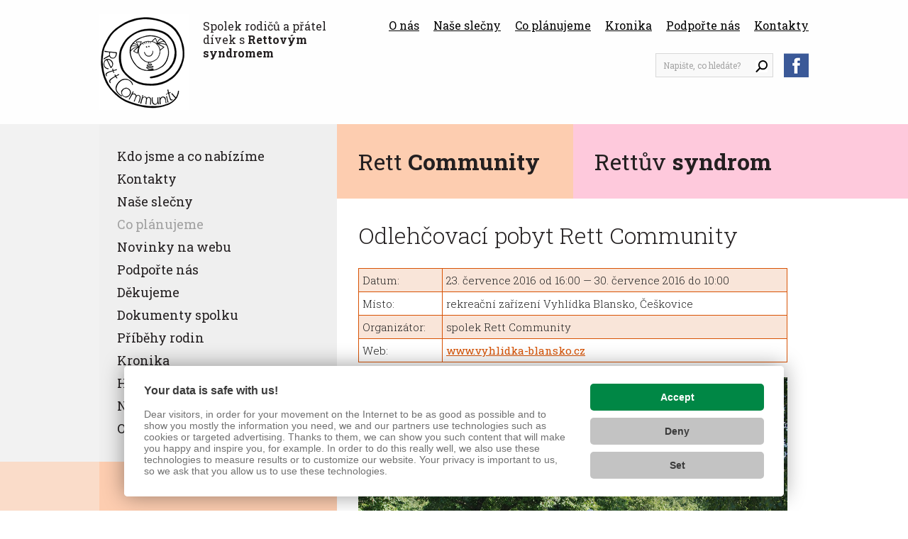

--- FILE ---
content_type: text/html; charset=UTF-8
request_url: https://www.rett-cz.com/rett-community/co-planujeme/odlehcovaci-pobyt-rett-community/
body_size: 7971
content:

<!doctype html>
<html class="no-js" lang="cs">
    <head><link href='https://cmp.vizus.cz' rel='preconnect'><link href='https://cmp.vizus.cz' rel='dns-prefetch'><script src='https://cmp.vizus.cz/profile/172914-20260121-091503.js' crossorigin='use-credentials'></script>
		<meta charset="utf-8">
		<meta http-equiv="X-UA-Compatible" content="IE=edge">
		<meta name="keywords" content="Odlehčovací pobyt Rett Community">
		<meta name="description" content="Odlehčovací pobyt Rett Community">
		<meta name="author" content="RETT-COMMUNITY o.s.">
		<meta name="robots" content="index, follow, noarchive">
		<meta name="viewport" content="width=device-width, initial-scale=1">

		<meta name="dcterms.dateCopyrighted" content="2026">
		<meta name="dcterms.rights" content="(c) VIZUS.CZ s.r.o. 26 | 1.0, 4.8.2015 10:01:48">
		<meta name="dcterms.rightsHolder" content="(c) VIZUS.CZ s.r.o.">

		<meta property="og:url" content="https://www.rett-cz.com/rett-community/co-planujeme/odlehcovaci-pobyt-rett-community/">
		<meta property="og:title" content="Odlehčovací pobyt Rett Community">
		<meta property="og:description" content="Odlehčovací pobyt Rett Community">
		<meta property="og:site_name" content="RETT-COMMUNITY o.s.">

					<meta property="og:image" content="https://www.rett-cz.com/res/images/og-default.png">
		
					<link type="text/css" rel="stylesheet" href="/res/cache/web-a3fb6c72656addaa056eb755d55657ca.css?version=1768953718">
			<script src="/res/cache/web-header-5d16545391eaa852dab0025cb7ff2080.js?version=1768953718"></script>
		
		<link rel="stylesheet" href="/res/cache/web-print-f66e09e398dc67810ca3bf300f1c8761.css?version=1768953718" media="print">

		<title>Odlehčovací pobyt Rett Community</title>
		<script>
  (function(i,s,o,g,r,a,m){i['GoogleAnalyticsObject']=r;i[r]=i[r]||function(){
  (i[r].q=i[r].q||[]).push(arguments)},i[r].l=1*new Date();a=s.createElement(o),
  m=s.getElementsByTagName(o)[0];a.async=1;a.src=g;m.parentNode.insertBefore(a,m)
  })(window,document,'script','//www.google-analytics.com/analytics.js','ga');

  ga('create', 'UA-57180056-1', 'auto');
  ga('send', 'pageview');

</script>    </head>
    <body id="top" class="page"">
				


<header class="header clearfix">
	<div class="centered-pane">
		<a href="/" class="logo" title="Domů">
			<img src="/res/images/logo.png" alt="logo">
		</a>
		<h1 class="main-heading"><a href="/">Spolek rodičů
			a&nbsp;přátel <br>dívek
			s<b> Rettovým syndromem</b></a>
		</h1>

		<nav class="menu-top">
			<ul class=" level1"><li class="first empty"><a href="/rett-community/kdo-jsme-a-co-nabizime/" title="O nás" class="first empty">O nás</a></li><li class="empty"><a href="/rett-community/nase-slecny/" title="Naše slečny" class="empty">Naše slečny</a></li><li class="empty"><a href="/rett-community/co-planujeme/" title="Co plánujeme" class="empty">Co plánujeme</a></li><li class="empty"><a href="/rett-community/kronika/" title="Kronika" class="empty">Kronika</a></li><li class="empty"><a href="/rett-community/podporte-nas/" title="Podpořte nás " class="empty">Podpořte nás </a></li><li class="last empty"><a href="/rett-community/kontakty/" title="Kontakty" class="last empty">Kontakty</a></li></ul>		</nav>

		<div class="menu-mobile-activator"></div>

		<nav class="menu-mobile">
			<ul><li class="parent first index"><a href="/rett-community/?sm=1" title="Rett Community">Rett Community</a></li><li class="item content"><a href="/rett-community/kdo-jsme-a-co-nabizime/" title="Kdo jsme a co nabízíme">Kdo jsme a co nabízíme</a></li><li class="item form"><a href="/rett-community/kontakty/" title="Kontakty">Kontakty</a></li><li class="item article-page"><a href="/rett-community/nase-slecny/" title="Naše slečny">Naše slečny</a></li><li class="active item event-page"><a href="/rett-community/co-planujeme/" title="Co plánujeme ">Co plánujeme </a></li><li class="item article-page"><a href="/rett-community/co-je-noveho-na-webu/" title="Novinky na webu ">Novinky na webu </a></li><li class="item index"><a href="/rett-community/podporte-nas/" title="Podpořte nás">Podpořte nás</a></li><li class="item index"><a href="/rett-community/dekujeme/" title="Děkujeme">Děkujeme</a></li><li class="item index"><a href="/rett-community/dokumenty-spolku/" title="Dokumenty spolku ">Dokumenty spolku </a></li><li class="item index"><a href="/rett-community/pribehy-rodin/" title="Příběhy rodin ">Příběhy rodin </a></li><li class="item event-archive"><a href="/rett-community/kronika/" title="Kronika ">Kronika </a></li><li class="item article-page"><a href="/rett-community/historie/" title="Historie spolku ">Historie spolku </a></li><li class="item article-page"><a href="/rett-community/napsali-a-natocili-o-nas/" title="Napsali a natočili o nás">Napsali a natočili o nás</a></li><li class="item last newsletter"><a href="/rett-community/odber-newsletteru/" title="Odběr newsletteru">Odběr newsletteru</a></li></ul>		</nav>

		<div class="social">

			<div class="search-cont-header">
				<form action="/vyhledavani/" method="get">
					<input type="text" name="query" id="PageFormSearch" placeholder="Napište, co hledáte?" value="">
					<input type="submit" class="submit" value="">
				</form>
			</div>

			<a href="https://www.facebook.com/Rett-Community-219730424732417/timeline/" class="fb" title="Facebook"></a>								</div>
	</div>
</header>

<div class="main-relative">
	<div class="main-white-bg"><div class="top"></div></div>
	<div class="main-color-bg orange"><div class="top"></div></div>

	<main class="main centered-pane clearfix">
		<div class="sidebar orange">
			<nav class="menu-sidebar">
				<ul class=" level2"><li class="first empty"><a href="/rett-community/kdo-jsme-a-co-nabizime/" title="Kdo jsme a co nabízíme? " class="first empty">Kdo jsme a co nabízíme</a></li><li class="empty"><a href="/rett-community/kontakty/" title="Kontakty" class="empty">Kontakty</a></li><li class="empty"><a href="/rett-community/nase-slecny/" title="Naše slečny" class="empty">Naše slečny</a></li><li class="empty selected active"><a href="/rett-community/co-planujeme/" title="Co plánujeme " class="empty selected active">Co plánujeme </a></li><li class="empty"><a href="/rett-community/co-je-noveho-na-webu/" title="Zde naleznete informace o nových příspěvcích na webu " class="empty">Novinky na webu </a></li><li class="filled"><a href="/rett-community/podporte-nas/" title="Podpořte nás" class="filled">Podpořte nás</a></li><li class="filled"><a href="/rett-community/dekujeme/" title="Děkujeme" class="filled">Děkujeme</a></li><li class="filled"><a href="/rett-community/dokumenty-spolku/" title="Dokumenty spolku " class="filled">Dokumenty spolku </a></li><li class="filled"><a href="/rett-community/pribehy-rodin/" title="Příběhy rodin " class="filled">Příběhy rodin </a></li><li class="empty"><a href="/rett-community/kronika/" title="Kronika akcí spolku po 20. 10. 2015" class="empty">Kronika </a></li><li class="empty"><a href="/rett-community/historie/" title="Historie do 20. 10. 2015" class="empty">Historie spolku </a></li><li class="empty"><a href="/rett-community/napsali-a-natocili-o-nas/" title="Napsali a natočili o nás" class="empty">Napsali a natočili o nás</a></li><li class="last empty"><a href="/rett-community/odber-newsletteru/" title="Odběr newsletteru" class="last empty">Odběr newsletteru</a></li></ul>			</nav>
		</div>

		<div class="main-left">
			<aside class="big-section-anchors clearfix">
				<a href="/rett-community" class="comm">Rett <b>Community</b></a>
				<a href="/rettuv-syndrom">Rettův <b>syndrom</b></a>
			</aside>
			<article class="main-content">
				<h1>Odlehčovací pobyt Rett Community </h1>

				
<div class="article-detail">

	<table class="cms-editor-table highlighted event-table">

		<tr>
			<td>Datum:</td>
			<td>23. července 2016 od 16:00 &mdash; 30. července 2016 do 10:00</td>
		</tr>

					<tr>
				<td>Místo:</td>
				<td>rekreační zařízení Vyhlídka Blansko, Češkovice</td>
			</tr>
		
					<tr>
				<td>Organizátor:</td>
				<td>spolek Rett Community</td>
			</tr>
		
					<tr>
				<td>Web:</td>
				<td><a href="http://www.vyhlidka-blansko.cz/" target="_blank">www.vyhlidka-blansko.cz</a></td>
			</tr>
			</table>

	
			<img src="/res/archive/011/001282.jpg?seek=1471116795" alt="Odlehčovací pobyt Rett Community">
	
		 	<p style="text-align: justify;"><strong>Náš letošní odlehčovací pobyt proběhl v termínu 23.7. - 30.7. 2016 v rekreačním zařízení Vyhlídka Blansko v Češkovicích. Rodin dívek s Rettovým syndromem s námi letos vyrazilo 16, účastníků celkem bylo téměř 90 (počítáno s asistentkami a programem). </strong></p>
<p style="text-align: justify;">Abychom mohli vyrazit, potřebujeme mimo jiné i finanční pomoc. Kdo nás letos podpořil a komu tedy posíláme naše velké díky?</p>
<ul>
<li style="text-align: justify;"><span style="color: #3366ff;"><strong>Divokým husám </strong></span></li>
<li style="text-align: justify;"><span style="color: #ffcc00;"><strong>Životu dětem</strong></span></li>
<li style="text-align: justify;"><span style="color: #ff6600;"><strong>nadaci ČEZ</strong></span></li>
<li style="text-align: justify;"><span style="color: #ff0000;"><strong>nadaci Sanafriends</strong></span></li>
<li style="text-align: justify;"><span style="color: #3366ff;"><strong>firmě MCO</strong></span></li>
<li style="text-align: justify;"><span style="color: #008000;"><strong>firmě AWT </strong></span></li>
<li style="text-align: justify;"><span style="color: #000000;"><strong>firmě ALEF nula</strong></span></li>
<li style="text-align: justify;"><span style="color: #000000;"><strong>firmě ABP Consulting a.s.</strong></span></li>
<li style="text-align: justify;"><span style="color: #000000;"><strong>firmě SMALL spol. s.r.o</strong></span></li>
<li style="text-align: justify;"><span style="color: #000000;"><strong>X bowlingu Žižkov</strong></span></li>
<li style="text-align: justify;"><span style="color: #000000;"><strong>Úřadu vlády ČR</strong></span></li>
<li style="text-align: justify;"><span style="color: #000000;"><strong>firmě Foxconn</strong></span></li>
<li style="text-align: justify;"><span style="color: #000000;"><strong>všem soukromým dárcům, dobrovolníkům a podporovatelům...</strong></span></li>
</ul>
<p style="text-align: justify;">Nyní již k samotnému pobytu. Jako vždy jsme se snažili pro všechny připravit pestrý program, který zahrnoval vzdělávací i volnočasové aktivity.</p>
<ul>
<li style="text-align: justify;"><strong>s Mgr. Květou Hrbkovou jsme se ve skupinkách zybývali archetypy muže a ženy</strong></li>
<li style="text-align: justify;"><strong>s instruktory severské chůze z NORDIC SPORTS  Dančou a Filipem jsme s hůlkami v ruce vyráželi do okolní přírody a lesa</strong></li>
<li style="text-align: justify;"><strong>s Káťou jsme cvičili a protahovali se na balónech</strong></li>
<li style="text-align: justify;"><strong>se Sylvou jsme si předávali zkušenosti s programy a aplikacemi pro iPady, vhodnými pro slečny s RTT</strong></li>
<li style="text-align: justify;"><strong>s Pavčou jsme stříleli z reflexních luků</strong></li>
<li style="text-align: justify;"><strong>kdo měl chuť, zašel na masáže či terapii k Rendě a Ivetce </strong></li>
<li style="text-align: justify;"><strong>naši báječní Tomci měli nejen pro děti a slečny s RTT připravený skvělý program, hry a soutěže...letos v duchu honby za piráty...</strong></li>
<li style="text-align: justify;"><strong>o slečny s Rettovým syndromem pečovala výborná parta asistentek </strong></li>
</ul>
<p style="text-align: justify;">Navíc nám opravdu přálo počasí, takže jsme se chodili hodně koupat a na výlety do krasového okolí. Ve volných chvílích jsme hlavně povídali a předávali si zkušenosti.</p>
<p style="text-align: justify;">V závěru pobytu se uskutečnilo avizované zasedání valné hromady spolku, kde jsme schválili výroční zprávy, podobu nových stanov, drobnou změnu názvu našeho spolku a zvolili členy rady a revizní komise.</p>
<p style="text-align: justify;">Pobyt proběhl ve velmi příjemné, pohodové a rodinné atmosféře, vždycky je fajn strávit týden "mezi svými" a zapomenout na běžný každodenní koloběh a starosti.</p>
<p style="text-align: justify;">Určitě nahlédněte do fotogalerie pod článkem, ať alespoň trochu nasajete atmosféru.</p>
<p style="text-align: justify;"><strong>Díky všem, kteří s námi strávili svůj čas a za rok zase na shledanou!</strong></p>
<p style="text-align: justify;">Zpracovala: LK</p>	</div>


<div class="gallery page">
			<h2 class="text-centered underlined">Galerie</h2>
					<figure class="item">
				<a href="/res/archive/010/001274.jpg?seek=1471116586" class="gallery-card-detail fancybox" rel="gallery[]">
					<img src="/res/archive/010/001274_53_010136.jpg?seek=1471116590">
				</a>
			</figure>
					<figure class="item">
				<a href="/res/archive/010/001275.jpg?seek=1471116602" class="gallery-card-detail fancybox" rel="gallery[]">
					<img src="/res/archive/010/001275_53_010145.jpg?seek=1471116606">
				</a>
			</figure>
					<figure class="item">
				<a href="/res/archive/010/001276.jpg?seek=1471116612" class="gallery-card-detail fancybox" rel="gallery[]">
					<img src="/res/archive/010/001276_53_010154.jpg?seek=1471116612">
				</a>
			</figure>
					<figure class="item">
				<a href="/res/archive/010/001277.jpg?seek=1471116626" class="gallery-card-detail fancybox" rel="gallery[]">
					<img src="/res/archive/010/001277_53_010163.jpg?seek=1471116629">
				</a>
			</figure>
					<figure class="item">
				<a href="/res/archive/010/001278.jpg?seek=1471116640" class="gallery-card-detail fancybox" rel="gallery[]">
					<img src="/res/archive/010/001278_53_010172.jpg?seek=1471116644">
				</a>
			</figure>
					<figure class="item">
				<a href="/res/archive/010/001279.jpg?seek=1471116684" class="gallery-card-detail fancybox" rel="gallery[]">
					<img src="/res/archive/010/001279_53_010181.jpg?seek=1471116687">
				</a>
			</figure>
					<figure class="item">
				<a href="/res/archive/010/001280.jpg?seek=1471116699" class="gallery-card-detail fancybox" rel="gallery[]">
					<img src="/res/archive/010/001280_53_010190.jpg?seek=1471116702">
				</a>
			</figure>
					<figure class="item">
				<a href="/res/archive/011/001281.jpg?seek=1471116721" class="gallery-card-detail fancybox" rel="gallery[]">
					<img src="/res/archive/011/001281_53_010199.jpg?seek=1471116725">
				</a>
			</figure>
					<figure class="item">
				<a href="/res/archive/011/001282.jpg?seek=1471116795" class="gallery-card-detail fancybox" rel="gallery[]">
					<img src="/res/archive/011/001282_53_010208.jpg?seek=1471116799">
				</a>
			</figure>
					<figure class="item">
				<a href="/res/archive/011/001283.jpg?seek=1471116812" class="gallery-card-detail fancybox" rel="gallery[]">
					<img src="/res/archive/011/001283_53_010217.jpg?seek=1471116816">
				</a>
			</figure>
					<figure class="item">
				<a href="/res/archive/011/001284.jpg?seek=1471116825" class="gallery-card-detail fancybox" rel="gallery[]">
					<img src="/res/archive/011/001284_53_010226.jpg?seek=1471116829">
				</a>
			</figure>
					<figure class="item">
				<a href="/res/archive/011/001286.jpg?seek=1471116946" class="gallery-card-detail fancybox" rel="gallery[]">
					<img src="/res/archive/011/001286_53_010244.jpg?seek=1471116950">
				</a>
			</figure>
					<figure class="item">
				<a href="/res/archive/011/001287.jpg?seek=1471116958" class="gallery-card-detail fancybox" rel="gallery[]">
					<img src="/res/archive/011/001287_53_010253.jpg?seek=1471116962">
				</a>
			</figure>
					<figure class="item">
				<a href="/res/archive/011/001288.jpg?seek=1471116971" class="gallery-card-detail fancybox" rel="gallery[]">
					<img src="/res/archive/011/001288_53_010262.jpg?seek=1471116975">
				</a>
			</figure>
					<figure class="item">
				<a href="/res/archive/011/001289.jpg?seek=1471116987" class="gallery-card-detail fancybox" rel="gallery[]">
					<img src="/res/archive/011/001289_53_010271.jpg?seek=1471116989">
				</a>
			</figure>
					<figure class="item">
				<a href="/res/archive/011/001290.jpg?seek=1471117002" class="gallery-card-detail fancybox" rel="gallery[]">
					<img src="/res/archive/011/001290_53_010280.jpg?seek=1471117006">
				</a>
			</figure>
					<figure class="item">
				<a href="/res/archive/011/001291.jpg?seek=1471117051" class="gallery-card-detail fancybox" rel="gallery[]">
					<img src="/res/archive/011/001291_53_010289.jpg?seek=1471117054">
				</a>
			</figure>
					<figure class="item">
				<a href="/res/archive/011/001292.jpg?seek=1471117066" class="gallery-card-detail fancybox" rel="gallery[]">
					<img src="/res/archive/011/001292_53_010298.jpg?seek=1471117069">
				</a>
			</figure>
					<figure class="item">
				<a href="/res/archive/011/001293.jpg?seek=1471117086" class="gallery-card-detail fancybox" rel="gallery[]">
					<img src="/res/archive/011/001293_53_010307.jpg?seek=1471117089">
				</a>
			</figure>
					<figure class="item">
				<a href="/res/archive/011/001294.jpg?seek=1471117099" class="gallery-card-detail fancybox" rel="gallery[]">
					<img src="/res/archive/011/001294_53_010316.jpg?seek=1471117103">
				</a>
			</figure>
					<figure class="item">
				<a href="/res/archive/011/001295.jpg?seek=1471117115" class="gallery-card-detail fancybox" rel="gallery[]">
					<img src="/res/archive/011/001295_53_010325.jpg?seek=1471117118">
				</a>
			</figure>
					<figure class="item">
				<a href="/res/archive/011/001296.jpg?seek=1471117128" class="gallery-card-detail fancybox" rel="gallery[]">
					<img src="/res/archive/011/001296_53_010334.jpg?seek=1471117132">
				</a>
			</figure>
					<figure class="item">
				<a href="/res/archive/011/001297.jpg?seek=1471117198" class="gallery-card-detail fancybox" rel="gallery[]">
					<img src="/res/archive/011/001297_53_010343.jpg?seek=1471117202">
				</a>
			</figure>
					<figure class="item">
				<a href="/res/archive/011/001298.jpg?seek=1471117217" class="gallery-card-detail fancybox" rel="gallery[]">
					<img src="/res/archive/011/001298_53_010352.jpg?seek=1471117221">
				</a>
			</figure>
					<figure class="item">
				<a href="/res/archive/011/001299.jpg?seek=1471117239" class="gallery-card-detail fancybox" rel="gallery[]">
					<img src="/res/archive/011/001299_53_010361.jpg?seek=1471117242">
				</a>
			</figure>
					<figure class="item">
				<a href="/res/archive/011/001300.jpg?seek=1471117255" class="gallery-card-detail fancybox" rel="gallery[]">
					<img src="/res/archive/011/001300_53_010370.jpg?seek=1471117257">
				</a>
			</figure>
					<figure class="item">
				<a href="/res/archive/011/001301.jpg?seek=1471117266" class="gallery-card-detail fancybox" rel="gallery[]">
					<img src="/res/archive/011/001301_53_010379.jpg?seek=1471117269">
				</a>
			</figure>
					<figure class="item">
				<a href="/res/archive/011/001302.jpg?seek=1471117286" class="gallery-card-detail fancybox" rel="gallery[]">
					<img src="/res/archive/011/001302_53_010388.jpg?seek=1471117288">
				</a>
			</figure>
					<figure class="item">
				<a href="/res/archive/011/001303.jpg?seek=1471117300" class="gallery-card-detail fancybox" rel="gallery[]">
					<img src="/res/archive/011/001303_53_010397.jpg?seek=1471117303">
				</a>
			</figure>
					<figure class="item">
				<a href="/res/archive/011/001304.jpg?seek=1471117313" class="gallery-card-detail fancybox" rel="gallery[]">
					<img src="/res/archive/011/001304_53_010406.jpg?seek=1471117317">
				</a>
			</figure>
					<figure class="item">
				<a href="/res/archive/011/001305.jpg?seek=1471117332" class="gallery-card-detail fancybox" rel="gallery[]">
					<img src="/res/archive/011/001305_53_010415.jpg?seek=1471117336">
				</a>
			</figure>
					<figure class="item">
				<a href="/res/archive/011/001306.jpg?seek=1471117367" class="gallery-card-detail fancybox" rel="gallery[]">
					<img src="/res/archive/011/001306_53_010424.jpg?seek=1471117371">
				</a>
			</figure>
					<figure class="item">
				<a href="/res/archive/011/001307.jpg?seek=1471117382" class="gallery-card-detail fancybox" rel="gallery[]">
					<img src="/res/archive/011/001307_53_010433.jpg?seek=1471117385">
				</a>
			</figure>
					<figure class="item">
				<a href="/res/archive/011/001308.jpg?seek=1471117397" class="gallery-card-detail fancybox" rel="gallery[]">
					<img src="/res/archive/011/001308_53_010442.jpg?seek=1471117400">
				</a>
			</figure>
					<figure class="item">
				<a href="/res/archive/011/001309.jpg?seek=1471117410" class="gallery-card-detail fancybox" rel="gallery[]">
					<img src="/res/archive/011/001309_53_010451.jpg?seek=1471117414">
				</a>
			</figure>
					<figure class="item">
				<a href="/res/archive/011/001310.jpg?seek=1471117425" class="gallery-card-detail fancybox" rel="gallery[]">
					<img src="/res/archive/011/001310_53_010460.jpg?seek=1471117428">
				</a>
			</figure>
					<figure class="item">
				<a href="/res/archive/011/001311.jpg?seek=1471117440" class="gallery-card-detail fancybox" rel="gallery[]">
					<img src="/res/archive/011/001311_53_010469.jpg?seek=1471117444">
				</a>
			</figure>
					<figure class="item">
				<a href="/res/archive/011/001312.jpg?seek=1471117452" class="gallery-card-detail fancybox" rel="gallery[]">
					<img src="/res/archive/011/001312_53_010478.jpg?seek=1471117455">
				</a>
			</figure>
					<figure class="item">
				<a href="/res/archive/011/001313.jpg?seek=1471117468" class="gallery-card-detail fancybox" rel="gallery[]">
					<img src="/res/archive/011/001313_53_010487.jpg?seek=1471117470">
				</a>
			</figure>
					<figure class="item">
				<a href="/res/archive/011/001314.jpg?seek=1471117487" class="gallery-card-detail fancybox" rel="gallery[]">
					<img src="/res/archive/011/001314_53_010496.jpg?seek=1471117491">
				</a>
			</figure>
					<figure class="item">
				<a href="/res/archive/011/001315.jpg?seek=1471117508" class="gallery-card-detail fancybox" rel="gallery[]">
					<img src="/res/archive/011/001315_53_010505.jpg?seek=1471117511">
				</a>
			</figure>
					<figure class="item">
				<a href="/res/archive/011/001316.jpg?seek=1471117552" class="gallery-card-detail fancybox" rel="gallery[]">
					<img src="/res/archive/011/001316_53_010514.jpg?seek=1471117556">
				</a>
			</figure>
					<figure class="item">
				<a href="/res/archive/011/001318.jpg?seek=1471117587" class="gallery-card-detail fancybox" rel="gallery[]">
					<img src="/res/archive/011/001318_53_010532.jpg?seek=1471117591">
				</a>
			</figure>
					<figure class="item">
				<a href="/res/archive/011/001319.jpg?seek=1471117608" class="gallery-card-detail fancybox" rel="gallery[]">
					<img src="/res/archive/011/001319_53_010541.jpg?seek=1471117612">
				</a>
			</figure>
					<figure class="item">
				<a href="/res/archive/011/001320.jpg?seek=1471117632" class="gallery-card-detail fancybox" rel="gallery[]">
					<img src="/res/archive/011/001320_53_010550.jpg?seek=1471117635">
				</a>
			</figure>
					<figure class="item">
				<a href="/res/archive/011/001321.jpg?seek=1471117659" class="gallery-card-detail fancybox" rel="gallery[]">
					<img src="/res/archive/011/001321_53_010559.jpg?seek=1471117662">
				</a>
			</figure>
					<figure class="item">
				<a href="/res/archive/011/001322.jpg?seek=1471117666" class="gallery-card-detail fancybox" rel="gallery[]">
					<img src="/res/archive/011/001322_53_010568.jpg?seek=1471117670">
				</a>
			</figure>
					<figure class="item">
				<a href="/res/archive/011/001323.jpg?seek=1471117690" class="gallery-card-detail fancybox" rel="gallery[]">
					<img src="/res/archive/011/001323_53_010577.jpg?seek=1471117693">
				</a>
			</figure>
					<figure class="item">
				<a href="/res/archive/011/001324.jpg?seek=1471117704" class="gallery-card-detail fancybox" rel="gallery[]">
					<img src="/res/archive/011/001324_53_010586.jpg?seek=1471117707">
				</a>
			</figure>
					<figure class="item">
				<a href="/res/archive/011/001325.jpg?seek=1471117717" class="gallery-card-detail fancybox" rel="gallery[]">
					<img src="/res/archive/011/001325_53_010595.jpg?seek=1471117721">
				</a>
			</figure>
					<figure class="item">
				<a href="/res/archive/011/001326.jpg?seek=1471117730" class="gallery-card-detail fancybox" rel="gallery[]">
					<img src="/res/archive/011/001326_53_010604.jpg?seek=1471117734">
				</a>
			</figure>
					<figure class="item">
				<a href="/res/archive/011/001327.jpg?seek=1471117882" class="gallery-card-detail fancybox" rel="gallery[]">
					<img src="/res/archive/011/001327_53_010613.jpg?seek=1471117885">
				</a>
			</figure>
					<figure class="item">
				<a href="/res/archive/011/001368.jpg?seek=1471119064" class="gallery-card-detail fancybox" rel="gallery[]">
					<img src="/res/archive/011/001368_53_010982.jpg?seek=1471119067">
				</a>
			</figure>
					<figure class="item">
				<a href="/res/archive/011/001329.jpg?seek=1471117896" class="gallery-card-detail fancybox" rel="gallery[]">
					<img src="/res/archive/011/001329_53_010631.jpg?seek=1471117900">
				</a>
			</figure>
					<figure class="item">
				<a href="/res/archive/011/001330.jpg?seek=1471117904" class="gallery-card-detail fancybox" rel="gallery[]">
					<img src="/res/archive/011/001330_53_010640.jpg?seek=1471117907">
				</a>
			</figure>
					<figure class="item">
				<a href="/res/archive/011/001331.jpg?seek=1471117921" class="gallery-card-detail fancybox" rel="gallery[]">
					<img src="/res/archive/011/001331_53_010649.jpg?seek=1471117924">
				</a>
			</figure>
					<figure class="item">
				<a href="/res/archive/011/001332.jpg?seek=1471117933" class="gallery-card-detail fancybox" rel="gallery[]">
					<img src="/res/archive/011/001332_53_010658.jpg?seek=1471117936">
				</a>
			</figure>
					<figure class="item">
				<a href="/res/archive/011/001333.jpg?seek=1471117999" class="gallery-card-detail fancybox" rel="gallery[]">
					<img src="/res/archive/011/001333_53_010667.jpg?seek=1471118003">
				</a>
			</figure>
					<figure class="item">
				<a href="/res/archive/011/001334.jpg?seek=1471118027" class="gallery-card-detail fancybox" rel="gallery[]">
					<img src="/res/archive/011/001334_53_010676.jpg?seek=1471118030">
				</a>
			</figure>
					<figure class="item">
				<a href="/res/archive/011/001338.jpg?seek=1471118133" class="gallery-card-detail fancybox" rel="gallery[]">
					<img src="/res/archive/011/001338_53_010712.jpg?seek=1471118137">
				</a>
			</figure>
					<figure class="item">
				<a href="/res/archive/011/001340.jpg?seek=1471118175" class="gallery-card-detail fancybox" rel="gallery[]">
					<img src="/res/archive/011/001340_53_010730.jpg?seek=1471118178">
				</a>
			</figure>
					<figure class="item">
				<a href="/res/archive/011/001341.jpg?seek=1471118187" class="gallery-card-detail fancybox" rel="gallery[]">
					<img src="/res/archive/011/001341_53_010739.jpg?seek=1471118191">
				</a>
			</figure>
					<figure class="item">
				<a href="/res/archive/011/001342.jpg?seek=1471118214" class="gallery-card-detail fancybox" rel="gallery[]">
					<img src="/res/archive/011/001342_53_010748.jpg?seek=1471118217">
				</a>
			</figure>
					<figure class="item">
				<a href="/res/archive/011/001343.jpg?seek=1471118228" class="gallery-card-detail fancybox" rel="gallery[]">
					<img src="/res/archive/011/001343_53_010757.jpg?seek=1471118232">
				</a>
			</figure>
					<figure class="item">
				<a href="/res/archive/011/001344.jpg?seek=1471118241" class="gallery-card-detail fancybox" rel="gallery[]">
					<img src="/res/archive/011/001344_53_010766.jpg?seek=1471118244">
				</a>
			</figure>
					<figure class="item">
				<a href="/res/archive/011/001345.jpg?seek=1471118254" class="gallery-card-detail fancybox" rel="gallery[]">
					<img src="/res/archive/011/001345_53_010775.jpg?seek=1471118257">
				</a>
			</figure>
					<figure class="item">
				<a href="/res/archive/011/001346.jpg?seek=1471118266" class="gallery-card-detail fancybox" rel="gallery[]">
					<img src="/res/archive/011/001346_53_010784.jpg?seek=1471118269">
				</a>
			</figure>
					<figure class="item">
				<a href="/res/archive/011/001347.jpg?seek=1471118357" class="gallery-card-detail fancybox" rel="gallery[]">
					<img src="/res/archive/011/001347_53_010793.jpg?seek=1471118360">
				</a>
			</figure>
					<figure class="item">
				<a href="/res/archive/011/001348.jpg?seek=1471118370" class="gallery-card-detail fancybox" rel="gallery[]">
					<img src="/res/archive/011/001348_53_010802.jpg?seek=1471118373">
				</a>
			</figure>
					<figure class="item">
				<a href="/res/archive/011/001349.jpg?seek=1471118395" class="gallery-card-detail fancybox" rel="gallery[]">
					<img src="/res/archive/011/001349_53_010811.jpg?seek=1471118398">
				</a>
			</figure>
					<figure class="item">
				<a href="/res/archive/011/001351.jpg?seek=1471118432" class="gallery-card-detail fancybox" rel="gallery[]">
					<img src="/res/archive/011/001351_53_010829.jpg?seek=1471118435">
				</a>
			</figure>
					<figure class="item">
				<a href="/res/archive/011/001352.jpg?seek=1471118453" class="gallery-card-detail fancybox" rel="gallery[]">
					<img src="/res/archive/011/001352_53_010838.jpg?seek=1471118457">
				</a>
			</figure>
					<figure class="item">
				<a href="/res/archive/011/001353.jpg?seek=1471118467" class="gallery-card-detail fancybox" rel="gallery[]">
					<img src="/res/archive/011/001353_53_010847.jpg?seek=1471118471">
				</a>
			</figure>
					<figure class="item">
				<a href="/res/archive/011/001354.jpg?seek=1471118483" class="gallery-card-detail fancybox" rel="gallery[]">
					<img src="/res/archive/011/001354_53_010856.jpg?seek=1471118486">
				</a>
			</figure>
					<figure class="item">
				<a href="/res/archive/011/001355.jpg?seek=1471118513" class="gallery-card-detail fancybox" rel="gallery[]">
					<img src="/res/archive/011/001355_53_010865.jpg?seek=1471118517">
				</a>
			</figure>
					<figure class="item">
				<a href="/res/archive/011/001356.jpg?seek=1471118520" class="gallery-card-detail fancybox" rel="gallery[]">
					<img src="/res/archive/011/001356_53_010874.jpg?seek=1471118523">
				</a>
			</figure>
					<figure class="item">
				<a href="/res/archive/011/001357.jpg?seek=1471118534" class="gallery-card-detail fancybox" rel="gallery[]">
					<img src="/res/archive/011/001357_53_010883.jpg?seek=1471118537">
				</a>
			</figure>
					<figure class="item">
				<a href="/res/archive/011/001358.jpg?seek=1471118547" class="gallery-card-detail fancybox" rel="gallery[]">
					<img src="/res/archive/011/001358_53_010892.jpg?seek=1471118551">
				</a>
			</figure>
					<figure class="item">
				<a href="/res/archive/011/001359.jpg?seek=1471118562" class="gallery-card-detail fancybox" rel="gallery[]">
					<img src="/res/archive/011/001359_53_010901.jpg?seek=1471118565">
				</a>
			</figure>
					<figure class="item">
				<a href="/res/archive/011/001360.jpg?seek=1471118576" class="gallery-card-detail fancybox" rel="gallery[]">
					<img src="/res/archive/011/001360_53_010910.jpg?seek=1471118579">
				</a>
			</figure>
					<figure class="item">
				<a href="/res/archive/011/001361.jpg?seek=1471118590" class="gallery-card-detail fancybox" rel="gallery[]">
					<img src="/res/archive/011/001361_53_010919.jpg?seek=1471118593">
				</a>
			</figure>
					<figure class="item">
				<a href="/res/archive/011/001362.jpg?seek=1471118604" class="gallery-card-detail fancybox" rel="gallery[]">
					<img src="/res/archive/011/001362_53_010928.jpg?seek=1471118608">
				</a>
			</figure>
					<figure class="item">
				<a href="/res/archive/011/001363.jpg?seek=1471118620" class="gallery-card-detail fancybox" rel="gallery[]">
					<img src="/res/archive/011/001363_53_010937.jpg?seek=1471118623">
				</a>
			</figure>
					<figure class="item">
				<a href="/res/archive/011/001364.jpg?seek=1471118633" class="gallery-card-detail fancybox" rel="gallery[]">
					<img src="/res/archive/011/001364_53_010946.jpg?seek=1471118637">
				</a>
			</figure>
					<figure class="item">
				<a href="/res/archive/011/001365.jpg?seek=1471118649" class="gallery-card-detail fancybox" rel="gallery[]">
					<img src="/res/archive/011/001365_53_010955.jpg?seek=1471118652">
				</a>
			</figure>
					<figure class="item">
				<a href="/res/archive/011/001366.jpg?seek=1471118681" class="gallery-card-detail fancybox" rel="gallery[]">
					<img src="/res/archive/011/001366_53_010964.jpg?seek=1471118684">
				</a>
			</figure>
					<figure class="item">
				<a href="/res/archive/011/001367.jpg?seek=1471118694" class="gallery-card-detail fancybox" rel="gallery[]">
					<img src="/res/archive/011/001367_53_010973.jpg?seek=1471118697">
				</a>
			</figure>
					<figure class="item">
				<a href="/res/archive/011/001369.jpg?seek=1471119077" class="gallery-card-detail fancybox" rel="gallery[]">
					<img src="/res/archive/011/001369_53_010991.jpg?seek=1471119080">
				</a>
			</figure>
					<figure class="item">
				<a href="/res/archive/011/001370.jpg?seek=1471119093" class="gallery-card-detail fancybox" rel="gallery[]">
					<img src="/res/archive/011/001370_53_011000.jpg?seek=1471119097">
				</a>
			</figure>
					<figure class="item">
				<a href="/res/archive/011/001371.jpg?seek=1471119107" class="gallery-card-detail fancybox" rel="gallery[]">
					<img src="/res/archive/011/001371_53_011009.jpg?seek=1471119111">
				</a>
			</figure>
					<figure class="item">
				<a href="/res/archive/011/001372.jpg?seek=1471119130" class="gallery-card-detail fancybox" rel="gallery[]">
					<img src="/res/archive/011/001372_53_011018.jpg?seek=1471119134">
				</a>
			</figure>
					<figure class="item">
				<a href="/res/archive/011/001373.jpg?seek=1471119144" class="gallery-card-detail fancybox" rel="gallery[]">
					<img src="/res/archive/011/001373_53_011027.jpg?seek=1471119148">
				</a>
			</figure>
					<figure class="item">
				<a href="/res/archive/011/001374.jpg?seek=1471119159" class="gallery-card-detail fancybox" rel="gallery[]">
					<img src="/res/archive/011/001374_53_011036.jpg?seek=1471119163">
				</a>
			</figure>
					<figure class="item">
				<a href="/res/archive/011/001375.jpg?seek=1471119385" class="gallery-card-detail fancybox" rel="gallery[]">
					<img src="/res/archive/011/001375_53_011045.jpg?seek=1471119388">
				</a>
			</figure>
					<figure class="item">
				<a href="/res/archive/011/001376.jpg?seek=1471119400" class="gallery-card-detail fancybox" rel="gallery[]">
					<img src="/res/archive/011/001376_53_011054.jpg?seek=1471119403">
				</a>
			</figure>
					<figure class="item">
				<a href="/res/archive/011/001377.jpg?seek=1471119414" class="gallery-card-detail fancybox" rel="gallery[]">
					<img src="/res/archive/011/001377_53_011063.jpg?seek=1471119417">
				</a>
			</figure>
					<figure class="item">
				<a href="/res/archive/011/001378.jpg?seek=1471119428" class="gallery-card-detail fancybox" rel="gallery[]">
					<img src="/res/archive/011/001378_53_011072.jpg?seek=1471119431">
				</a>
			</figure>
					<figure class="item">
				<a href="/res/archive/011/001379.jpg?seek=1471119447" class="gallery-card-detail fancybox" rel="gallery[]">
					<img src="/res/archive/011/001379_53_011081.jpg?seek=1471119450">
				</a>
			</figure>
					<figure class="item">
				<a href="/res/archive/011/001380.jpg?seek=1471119463" class="gallery-card-detail fancybox" rel="gallery[]">
					<img src="/res/archive/011/001380_53_011090.jpg?seek=1471119467">
				</a>
			</figure>
					<figure class="item">
				<a href="/res/archive/011/001381.jpg?seek=1471119533" class="gallery-card-detail fancybox" rel="gallery[]">
					<img src="/res/archive/011/001381_53_011099.jpg?seek=1471119537">
				</a>
			</figure>
					<figure class="item">
				<a href="/res/archive/012/001382.jpg?seek=1471119547" class="gallery-card-detail fancybox" rel="gallery[]">
					<img src="/res/archive/012/001382_53_011108.jpg?seek=1471119550">
				</a>
			</figure>
					<figure class="item">
				<a href="/res/archive/012/001383.jpg?seek=1471119560" class="gallery-card-detail fancybox" rel="gallery[]">
					<img src="/res/archive/012/001383_53_011117.jpg?seek=1471119562">
				</a>
			</figure>
					<figure class="item">
				<a href="/res/archive/012/001384.jpg?seek=1471119574" class="gallery-card-detail fancybox" rel="gallery[]">
					<img src="/res/archive/012/001384_53_011126.jpg?seek=1471119577">
				</a>
			</figure>
					<figure class="item">
				<a href="/res/archive/012/001385.jpg?seek=1471119589" class="gallery-card-detail fancybox" rel="gallery[]">
					<img src="/res/archive/012/001385_53_011135.jpg?seek=1471119593">
				</a>
			</figure>
					<figure class="item">
				<a href="/res/archive/012/001386.jpg?seek=1471119603" class="gallery-card-detail fancybox" rel="gallery[]">
					<img src="/res/archive/012/001386_53_011144.jpg?seek=1471119607">
				</a>
			</figure>
					<figure class="item">
				<a href="/res/archive/012/001387.jpg?seek=1471119619" class="gallery-card-detail fancybox" rel="gallery[]">
					<img src="/res/archive/012/001387_53_011153.jpg?seek=1471119623">
				</a>
			</figure>
					<figure class="item">
				<a href="/res/archive/012/001388.jpg?seek=1471119637" class="gallery-card-detail fancybox" rel="gallery[]">
					<img src="/res/archive/012/001388_53_011162.jpg?seek=1471119641">
				</a>
			</figure>
					<figure class="item">
				<a href="/res/archive/012/001389.jpg?seek=1471119659" class="gallery-card-detail fancybox" rel="gallery[]">
					<img src="/res/archive/012/001389_53_011171.jpg?seek=1471119663">
				</a>
			</figure>
					<figure class="item">
				<a href="/res/archive/012/001390.jpg?seek=1471119672" class="gallery-card-detail fancybox" rel="gallery[]">
					<img src="/res/archive/012/001390_53_011180.jpg?seek=1471119676">
				</a>
			</figure>
					<figure class="item">
				<a href="/res/archive/012/001391.jpg?seek=1471119688" class="gallery-card-detail fancybox" rel="gallery[]">
					<img src="/res/archive/012/001391_53_011189.jpg?seek=1471119691">
				</a>
			</figure>
					<figure class="item">
				<a href="/res/archive/012/001392.jpg?seek=1471119863" class="gallery-card-detail fancybox" rel="gallery[]">
					<img src="/res/archive/012/001392_53_011198.jpg?seek=1471119867">
				</a>
			</figure>
					<figure class="item">
				<a href="/res/archive/012/001393.jpg?seek=1471119877" class="gallery-card-detail fancybox" rel="gallery[]">
					<img src="/res/archive/012/001393_53_011207.jpg?seek=1471119881">
				</a>
			</figure>
					<figure class="item">
				<a href="/res/archive/012/001394.jpg?seek=1471119892" class="gallery-card-detail fancybox" rel="gallery[]">
					<img src="/res/archive/012/001394_53_011216.jpg?seek=1471119895">
				</a>
			</figure>
					<figure class="item">
				<a href="/res/archive/012/001395.jpg?seek=1471119906" class="gallery-card-detail fancybox" rel="gallery[]">
					<img src="/res/archive/012/001395_53_011225.jpg?seek=1471119909">
				</a>
			</figure>
					<figure class="item">
				<a href="/res/archive/012/001396.jpg?seek=1471119920" class="gallery-card-detail fancybox" rel="gallery[]">
					<img src="/res/archive/012/001396_53_011234.jpg?seek=1471119923">
				</a>
			</figure>
					<figure class="item">
				<a href="/res/archive/012/001397.jpg?seek=1471119934" class="gallery-card-detail fancybox" rel="gallery[]">
					<img src="/res/archive/012/001397_53_011243.jpg?seek=1471119938">
				</a>
			</figure>
					<figure class="item">
				<a href="/res/archive/012/001398.jpg?seek=1471119948" class="gallery-card-detail fancybox" rel="gallery[]">
					<img src="/res/archive/012/001398_53_011252.jpg?seek=1471119952">
				</a>
			</figure>
					<figure class="item">
				<a href="/res/archive/012/001399.jpg?seek=1471119964" class="gallery-card-detail fancybox" rel="gallery[]">
					<img src="/res/archive/012/001399_53_011261.jpg?seek=1471119967">
				</a>
			</figure>
					<figure class="item">
				<a href="/res/archive/012/001400.jpg?seek=1471119978" class="gallery-card-detail fancybox" rel="gallery[]">
					<img src="/res/archive/012/001400_53_011270.jpg?seek=1471119981">
				</a>
			</figure>
					<figure class="item">
				<a href="/res/archive/012/001401.jpg?seek=1471119991" class="gallery-card-detail fancybox" rel="gallery[]">
					<img src="/res/archive/012/001401_53_011279.jpg?seek=1471119995">
				</a>
			</figure>
					<figure class="item">
				<a href="/res/archive/012/001402.jpg?seek=1471120183" class="gallery-card-detail fancybox" rel="gallery[]">
					<img src="/res/archive/012/001402_53_011288.jpg?seek=1471120187">
				</a>
			</figure>
					<figure class="item">
				<a href="/res/archive/012/001403.jpg?seek=1471120197" class="gallery-card-detail fancybox" rel="gallery[]">
					<img src="/res/archive/012/001403_53_011297.jpg?seek=1471120201">
				</a>
			</figure>
					<figure class="item">
				<a href="/res/archive/012/001404.jpg?seek=1471120209" class="gallery-card-detail fancybox" rel="gallery[]">
					<img src="/res/archive/012/001404_53_011306.jpg?seek=1471120212">
				</a>
			</figure>
					<figure class="item">
				<a href="/res/archive/012/001405.jpg?seek=1471120221" class="gallery-card-detail fancybox" rel="gallery[]">
					<img src="/res/archive/012/001405_53_011315.jpg?seek=1471120225">
				</a>
			</figure>
					<figure class="item">
				<a href="/res/archive/012/001406.jpg?seek=1471120234" class="gallery-card-detail fancybox" rel="gallery[]">
					<img src="/res/archive/012/001406_53_011324.jpg?seek=1471120237">
				</a>
			</figure>
					<figure class="item">
				<a href="/res/archive/012/001407.jpg?seek=1471120247" class="gallery-card-detail fancybox" rel="gallery[]">
					<img src="/res/archive/012/001407_53_011333.jpg?seek=1471120251">
				</a>
			</figure>
					<figure class="item">
				<a href="/res/archive/012/001408.jpg?seek=1471120260" class="gallery-card-detail fancybox" rel="gallery[]">
					<img src="/res/archive/012/001408_53_011342.jpg?seek=1471120264">
				</a>
			</figure>
					<figure class="item">
				<a href="/res/archive/012/001409.jpg?seek=1471120275" class="gallery-card-detail fancybox" rel="gallery[]">
					<img src="/res/archive/012/001409_53_011351.jpg?seek=1471120279">
				</a>
			</figure>
					<figure class="item">
				<a href="/res/archive/012/001410.jpg?seek=1471120290" class="gallery-card-detail fancybox" rel="gallery[]">
					<img src="/res/archive/012/001410_53_011360.jpg?seek=1471120294">
				</a>
			</figure>
					<figure class="item">
				<a href="/res/archive/012/001411.jpg?seek=1471120303" class="gallery-card-detail fancybox" rel="gallery[]">
					<img src="/res/archive/012/001411_53_011369.jpg?seek=1471120306">
				</a>
			</figure>
					<figure class="item">
				<a href="/res/archive/012/001412.jpg?seek=1471120316" class="gallery-card-detail fancybox" rel="gallery[]">
					<img src="/res/archive/012/001412_53_011378.jpg?seek=1471120319">
				</a>
			</figure>
					<figure class="item">
				<a href="/res/archive/012/001413.jpg?seek=1471120328" class="gallery-card-detail fancybox" rel="gallery[]">
					<img src="/res/archive/012/001413_53_011387.jpg?seek=1471120332">
				</a>
			</figure>
					<figure class="item">
				<a href="/res/archive/012/001414.jpg?seek=1471120340" class="gallery-card-detail fancybox" rel="gallery[]">
					<img src="/res/archive/012/001414_53_011396.jpg?seek=1471120344">
				</a>
			</figure>
					<figure class="item">
				<a href="/res/archive/012/001415.jpg?seek=1471120354" class="gallery-card-detail fancybox" rel="gallery[]">
					<img src="/res/archive/012/001415_53_011405.jpg?seek=1471120358">
				</a>
			</figure>
					<figure class="item">
				<a href="/res/archive/012/001416.jpg?seek=1471120367" class="gallery-card-detail fancybox" rel="gallery[]">
					<img src="/res/archive/012/001416_53_011414.jpg?seek=1471120370">
				</a>
			</figure>
					<figure class="item">
				<a href="/res/archive/012/001417.jpg?seek=1471120381" class="gallery-card-detail fancybox" rel="gallery[]">
					<img src="/res/archive/012/001417_53_011423.jpg?seek=1471120385">
				</a>
			</figure>
					<figure class="item">
				<a href="/res/archive/012/001418.jpg?seek=1471120395" class="gallery-card-detail fancybox" rel="gallery[]">
					<img src="/res/archive/012/001418_53_011432.jpg?seek=1471120399">
				</a>
			</figure>
					<figure class="item">
				<a href="/res/archive/012/001419.jpg?seek=1471120409" class="gallery-card-detail fancybox" rel="gallery[]">
					<img src="/res/archive/012/001419_53_011441.jpg?seek=1471120412">
				</a>
			</figure>
					<figure class="item">
				<a href="/res/archive/012/001420.jpg?seek=1471120423" class="gallery-card-detail fancybox" rel="gallery[]">
					<img src="/res/archive/012/001420_53_011450.jpg?seek=1471120427">
				</a>
			</figure>
					<figure class="item">
				<a href="/res/archive/012/001421.jpg?seek=1471120436" class="gallery-card-detail fancybox" rel="gallery[]">
					<img src="/res/archive/012/001421_53_011459.jpg?seek=1471120439">
				</a>
			</figure>
					<figure class="item">
				<a href="/res/archive/012/001429.jpg?seek=1471122435" class="gallery-card-detail fancybox" rel="gallery[]">
					<img src="/res/archive/012/001429_53_011531.jpg?seek=1471122436">
				</a>
			</figure>
					<figure class="item">
				<a href="/res/archive/012/001430.jpg?seek=1471126701" class="gallery-card-detail fancybox" rel="gallery[]">
					<img src="/res/archive/012/001430_53_011540.jpg?seek=1471126704">
				</a>
			</figure>
					<figure class="item">
				<a href="/res/archive/012/001431.jpg?seek=1471126718" class="gallery-card-detail fancybox" rel="gallery[]">
					<img src="/res/archive/012/001431_53_011549.jpg?seek=1471126720">
				</a>
			</figure>
					<figure class="item">
				<a href="/res/archive/012/001432.jpg?seek=1471126757" class="gallery-card-detail fancybox" rel="gallery[]">
					<img src="/res/archive/012/001432_53_011558.jpg?seek=1471126761">
				</a>
			</figure>
					<figure class="item">
				<a href="/res/archive/012/001433.jpg?seek=1471126832" class="gallery-card-detail fancybox" rel="gallery[]">
					<img src="/res/archive/012/001433_53_011567.jpg?seek=1471126836">
				</a>
			</figure>
					<figure class="item">
				<a href="/res/archive/012/001434.jpg?seek=1471126850" class="gallery-card-detail fancybox" rel="gallery[]">
					<img src="/res/archive/012/001434_53_011576.jpg?seek=1471126853">
				</a>
			</figure>
					<figure class="item">
				<a href="/res/archive/012/001435.jpg?seek=1471126863" class="gallery-card-detail fancybox" rel="gallery[]">
					<img src="/res/archive/012/001435_53_011585.jpg?seek=1471126867">
				</a>
			</figure>
					<figure class="item">
				<a href="/res/archive/012/001436.jpg?seek=1471126878" class="gallery-card-detail fancybox" rel="gallery[]">
					<img src="/res/archive/012/001436_53_011594.jpg?seek=1471126881">
				</a>
			</figure>
					<figure class="item">
				<a href="/res/archive/012/001437.jpg?seek=1471126920" class="gallery-card-detail fancybox" rel="gallery[]">
					<img src="/res/archive/012/001437_53_011603.jpg?seek=1471126924">
				</a>
			</figure>
					<figure class="item">
				<a href="/res/archive/012/001422.jpg?seek=1471121576" class="gallery-card-detail fancybox" rel="gallery[]">
					<img src="/res/archive/012/001422_53_011468.jpg?seek=1471121579">
				</a>
			</figure>
					<figure class="item">
				<a href="/res/archive/012/001423.jpg?seek=1471121601" class="gallery-card-detail fancybox" rel="gallery[]">
					<img src="/res/archive/012/001423_53_011477.jpg?seek=1471121604">
				</a>
			</figure>
					<figure class="item">
				<a href="/res/archive/012/001424.jpg?seek=1471121630" class="gallery-card-detail fancybox" rel="gallery[]">
					<img src="/res/archive/012/001424_53_011486.jpg?seek=1471121633">
				</a>
			</figure>
					<figure class="item">
				<a href="/res/archive/012/001425.jpg?seek=1471121651" class="gallery-card-detail fancybox" rel="gallery[]">
					<img src="/res/archive/012/001425_53_011495.jpg?seek=1471121654">
				</a>
			</figure>
					<figure class="item">
				<a href="/res/archive/012/001426.jpg?seek=1471121673" class="gallery-card-detail fancybox" rel="gallery[]">
					<img src="/res/archive/012/001426_53_011504.jpg?seek=1471121676">
				</a>
			</figure>
					<figure class="item">
				<a href="/res/archive/012/001427.jpg?seek=1471121694" class="gallery-card-detail fancybox" rel="gallery[]">
					<img src="/res/archive/012/001427_53_011513.jpg?seek=1471121696">
				</a>
			</figure>
					<figure class="item">
				<a href="/res/archive/012/001428.jpg?seek=1471121715" class="gallery-card-detail fancybox" rel="gallery[]">
					<img src="/res/archive/012/001428_53_011522.jpg?seek=1471121717">
				</a>
			</figure>
			</div>
				<div class="bottom-navigation clearfix">
					<div class="to-left">
						<a href="javascript:window.history.back();" title="Zpět">Zpět</a>
						<a href="#top" title="Nahoru" class="anchor">Nahoru</a>
						<a href="javascript:window.print();" title="Tisk">Tisk</a>
					</div>

					<div class="to-right">
											</div>
				</div>
			</article>
		</div>
	</main>
</div>



<section class="support-us">
	<div class="centered-pane clearfix">
		<h2 class="text-centered">Jak nám můžete pomoci?</h2>
		<div class="swiper-container buttons clearfix">
			<div class="swiper-wrapper">
				<div class="swiper-slide">
					<a href="/rett-community/podporte-nas/financni-prispevek/" class="button button1">Finanční příspěvek</a>
				</div>

				<div class="swiper-slide">
					<a href="/rett-community/podporte-nas/dobrovolnictvi-dobry-napad/" class="button button2">Dobrovolnictví, dobrý nápad </a>
				</div>

				<div class="swiper-slide">
					<a href="/rett-community/podporte-nas/nakup-prec-givt/" class="button button3">Nákup přes GIVT </a>
				</div>
			</div>
		</div>
		<div class="client-image client2">
			<figure>
				<img src="/res/archive/012/001406_51_011322.jpg?seek=1471120237">
				<figcaption class="clearfix"></figcaption>
			</figure>
		</div>
	</div>
</section>

<div class="footer-top">
	<div class="centered-pane clearfix">
		<a href="/" class="logo"><img src="/res/images/logo.png" alt="logo">
			<span class="label">Spolek rodičů a přátel dívek s Rettovým syndromem</span>
		</a>
		<div class="contact-info">
			<p><strong>Rett Community, z.s. </strong></p>
<p>Řehníkova 2106</p>
<p>253 01 Hostivice</p>
<p>IČO: 26650941<br>č.ú.: 6015602001/5500</p>
<p><a href="mailto:info@rett-cz.com">info@rett-cz.com</a><br><a href="http://www.rett-cz.com">www.rett-cz.com</a></p>		</div>
		<div class="client-image client3">
			<figure>
				<img src="/res/archive/003/000363_50_002884.jpg?seek=1443621451">
				<figcaption class="clearfix"></figcaption>
			</figure>
		</div>
		<div class="social-footer">
			<a href="https://www.facebook.com/Rett-Community-219730424732417/timeline/" class="fb" title="Facebook"></a>								</div>
	</div>
</div>

<footer class="footer">
	&copy; 2026 Spolek rodičů a přátel dívek s Rettovým syndromem
	| &copy; 2026 <a href="https://www.vizus.cz/" title="VIZUS &ndash; tvorba www stránek" target="_blank">VIZUS</a> | <a href="https://www.vizus.cz/webmaster/" title="webmaster" target="_blank">webmaster</a> |
		<span class="to-right">
			Používáme <a href="https://www.vizus.cz/produkty/cms/" title="Redakční systém Vizus CMS" target="_blank">redakční systém Vizus CMS</a>		</span>
</footer>

					<script src="/res/cache/web-footer-455e5315d2eed53864497d958af11bc3.js?version=1768951025"></script>
		    </body>
</html>

--- FILE ---
content_type: application/javascript
request_url: https://www.rett-cz.com/res/cache/web-footer-455e5315d2eed53864497d958af11bc3.js?version=1768951025
body_size: 27412
content:
/*!
 * Resource /res/js/web.js from 2015-10-01 16:46:26
 *
 */
$(function(){
	// zmena data-rel na data-fancybox-group
	$('a[data-rel]').each(function(){
		$(this).attr('data-fancybox-group', $(this).attr('data-rel'));
	});
	var webFancybox = $('a.fancybox, a.lightbox, a.cms-editor-link-image').fancybox();



	initPhotoSwipeFromDOM('.my-simple-gallery');

	var $window = $(window);
	var ww =  $window.width();

	if (ww < 1000 ) {
		var supportSwiper = new Swiper('.buttons', {
			slidesPerView: 'auto',
			spaceBetween: 0,
			freeMode: true,
			centeredSlides: true,
			initialSlide: 1
		});
	}

	if($('body').hasClass('homepage')) {

		var webSwiper = new Swiper('.top-story .swiper-container' , {
			effect: 'fade',
			loop: true,
			pagination: '.swiper-pagination',
			paginationClickable: true,
			autoplay: 5000,
			preloadImages: true,
			transitionDuration: 5000
		});
	}


	$(window).resize(function(){
		var ww =  $window.width();

		if (ww < 1000 ) {
			supportSwiper = new Swiper('.buttons', {
				slidesPerView: 'auto',
				spaceBetween: 0,
				freeMode: true,
				centeredSlides: true,
				initialSlide: 1
			});
			if (ww < 600) {
				$('.home-content .bottom .to-left').appendTo('.home-content .top .to-left	');
			}
		}
	});

	$('a.anchor').click(function(){
		$('html, body').animate({scrollTop: 0}, 300);
	});

	$(document).ready(function(){
		//calculate height of gray panel under sidebar
		$('.main-color-bg').children('.top').height($('.menu-sidebar').height());

		if (ww < 600 ) {
			$('.home-content .bottom .to-left').appendTo('.home-content .top .to-left	');
		}

		$('.menu-mobile-activator').click(function(){
			$('.menu-mobile').slideToggle();
		})
	})
});

var initPhotoSwipeFromDOM = function (gallerySelector) {

	// parse slide data (url, title, size ...) from DOM elements
	// (children of gallerySelector)
	var parseThumbnailElements = function (el) {
		var thumbElements = el.childNodes,
			numNodes = thumbElements.length,
			items = [],
			figureEl,
			childElements,
			linkEl,
			size,
			item;

		for (var i = 0; i < numNodes; i++) {


			figureEl = thumbElements[i]; // <figure> element

			// include only element nodes
			if (figureEl.nodeType !== 1) {
				continue;
			}

			linkEl = figureEl.children[0]; // <a> element

			size = linkEl.getAttribute("data-size").split('x');


			// create slide object
			item = {
				src: linkEl.getAttribute('href'),
				w: parseInt(size[0], 10),
				h: parseInt(size[1], 10)
			};

			if (figureEl.children.length > 1) {
				// <figcaption> content
				item.title = figureEl.children[1].innerHTML;
			}

			if (linkEl.children.length > 0) {
				// <img> thumbnail element, retrieving thumbnail url
				item.msrc = linkEl.children[0].getAttribute('src');
			}

			item.el = figureEl; // save link to element for getThumbBoundsFn
			items.push(item);
		}

		return items;
	};

	// find nearest parent element
	var closest = function closest(el, fn) {
		return el && ( fn(el) ? el : closest(el.parentNode, fn) );
	};

	// triggers when user clicks on thumbnail
	var onThumbnailsClick = function (e) {
		e = e || window.event;
		e.preventDefault ? e.preventDefault() : e.returnValue = false;

		var eTarget = e.target || e.srcElement;

		var clickedListItem = closest(eTarget, function (el) {
			return (el.tagName && el.tagName.toUpperCase() === 'FIGURE');
		});

		if (!clickedListItem) {
			return;
		}


		// find index of clicked item
		var clickedGallery = clickedListItem.parentNode,
			childNodes = clickedListItem.parentNode.childNodes,
			numChildNodes = childNodes.length,
			nodeIndex = 0,
			index;

		for (var i = 0; i < numChildNodes; i++) {
			if (childNodes[i].nodeType !== 1) {
				continue;
			}

			if (childNodes[i] === clickedListItem) {
				index = nodeIndex;
				break;
			}
			nodeIndex++;
		}


		if (index >= 0) {
			openPhotoSwipe(index, clickedGallery);
		}
		return false;
	};

	// parse picture index and gallery index from URL (#&pid=1&gid=2)
	var photoswipeParseHash = function () {
		var hash = window.location.hash.substring(1),
			params = {};

		if (hash.length < 5) {
			return params;
		}

		var vars = hash.split('&');
		for (var i = 0; i < vars.length; i++) {
			if (!vars[i]) {
				continue;
			}
			var pair = vars[i].split('=');
			if (pair.length < 2) {
				continue;
			}
			params[pair[0]] = pair[1];
		}

		if (params.gid) {
			params.gid = parseInt(params.gid, 10);
		}

		if (!params.hasOwnProperty('pid')) {
			return params;
		}
		params.pid = parseInt(params.pid, 10);
		return params;
	};

	var openPhotoSwipe = function (index, galleryElement, disableAnimation) {
		var pswpElement = document.querySelectorAll('.pswp')[0],
			gallery,
			options,
			items;

		items = parseThumbnailElements(galleryElement);

		// define options (if needed)
		options = {
			index: index,
			showHideOpacity: true,
			// define gallery index (for URL)
			galleryUID: galleryElement.getAttribute('data-pswp-uid'),

			getThumbBoundsFn: function (index) {
				// See Options -> getThumbBoundsFn section of docs for more info
				var thumbnail = items[index].el.getElementsByTagName('img')[0], // find thumbnail
					pageYScroll = window.pageYOffset || document.documentElement.scrollTop,
					rect = thumbnail.getBoundingClientRect();

				return {x: rect.left, y: rect.top + pageYScroll, w: rect.width};
			}

		};

		options.showAnimationDuration = 0;


		// Pass data to PhotoSwipe and initialize it
		gallery = new PhotoSwipe(pswpElement, PhotoSwipeUI_Default, items, options);
		gallery.init();
	};

	// loop through all gallery elements and bind events
	var galleryElements = document.querySelectorAll(gallerySelector);

	for (var i = 0, l = galleryElements.length; i < l; i++) {
		galleryElements[i].setAttribute('data-pswp-uid', i + 1);
		galleryElements[i].onclick = onThumbnailsClick;
	}

	// Parse URL and open gallery if it contains #&pid=3&gid=1
	var hashData = photoswipeParseHash();
	if (hashData.pid > 0 && hashData.gid > 0) {
		openPhotoSwipe(hashData.pid - 1, galleryElements[hashData.gid - 1], false);
	}
};


vizus.cms.config.features.imageViewer = false;

/*!
 * Resource /res/js/system-message.js from 2015-10-01 16:46:26
 *
 */
var SystemMessage = {
	elmClass : 'system-message',
	elmSelector : 'div.system-message',

	elmButtonClass : 'system-message-button',
	elmButtonSelector : 'a.system-message-button',

	elmCloseClass : 'system-message-close',
	elmCloseSelector : 'a.system-message-close',

	elmOverlayClass : 'system-message-overlay',
	elmOverlaySelector : 'div.system-message-overlay',
	elmOverlayColor : '#15110d',

	elmClearClass : 'cl',

	show : function (message, type, button)
	{
		SystemMessage.hide();

		var left, top;
		var buttonHtml = '';

		if(typeof type == 'undefined')
			type == 'info';

		if(typeof button != 'undefined')
		{
			buttonHtml += '<div class="'+SystemMessage.elmButtonClass+'">';

				for(i in button)
				{
					if (typeof button[i] == 'object')
						buttonHtml += '<a href="'+button[i].url+'" class="'+SystemMessage.elmButtonClass+'-item '+(typeof button[i].class != 'undefined' ? ' '+button[i].class : '')+'" title="'+button[i].name+'">'+button[i].name+'</a>';
				}

			buttonHtml += '</div>';
		}	

		$('body').append('<div class="'+SystemMessage.elmOverlayClass+'"></div>');
		$(SystemMessage.elmOverlaySelector).css({'z-index': '5000', 'position':'fixed', 'top': 0, 'left': 0, 'height': '100%', 'width': '100%', 'background': SystemMessage.elmOverlayColor, 'opacity':0.85});

		$('body').append('<div class="'+SystemMessage.elmClass+' '+type+'"><div class="'+SystemMessage.elmClass+'-in">' + message + buttonHtml + '<a href="#" class="'+SystemMessage.elmCloseClass+'">×</a><div class="'+SystemMessage.elmClearClass+'"></div></div></div>');

		$(SystemMessage.elmOverlaySelector+', '+SystemMessage.elmCloseSelector).click(function()
		{
			SystemMessage.hide();
			return false;
		});

		top = (($(window).height() - $(SystemMessage.elmSelector).outerHeight()) / 2);
		left = (($(window).width() - $(SystemMessage.elmSelector).outerWidth()) / 2);

		$(SystemMessage.elmSelector).css({'z-index': '5010', 'top': top, 'left': left}).show();
	},
	
	hide : function ()
	{
		$(SystemMessage.elmOverlaySelector).remove();
		$(SystemMessage.elmSelector).remove();
	}
};

/*!
 * Resource /res/js/box-newsletter.js from 2015-10-01 16:46:26
 *
 */
$(function(){
	$('form#PageBoxNewsletter').attr('onsubmit', 'return pageBoxNewsletter()');
});

function pageBoxNewsletter()
{
	var url = $('form#PageBoxNewsletter').attr('action');
	url += '&forAjax=1';
	url += '&source=box';

	$.post(url, $('form#PageBoxNewsletter').serialize(), function(result){
		if (typeof result != 'object')
		{
			console.log('Systém vrátil navalitní odpověď.');
			return false;
		}

		if (result.status == 'error')
			SystemMessage.show(result.message, 'error');
		else
		{
			$('input#PageBoxNewsletterEmail').val('');
			SystemMessage.show(result.message, 'info');
		}
	});

	return false;
}

/*!
 * Resource /res/js/jquery.fancybox.pack.js from 2015-10-01 16:46:26
 *
 */
/*! fancyBox v2.1.5 fancyapps.com | fancyapps.com/fancybox/#license */
(function(r,G,f,v){var J=f("html"),n=f(r),p=f(G),b=f.fancybox=function(){b.open.apply(this,arguments)},I=navigator.userAgent.match(/msie/i),B=null,s=G.createTouch!==v,t=function(a){return a&&a.hasOwnProperty&&a instanceof f},q=function(a){return a&&"string"===f.type(a)},E=function(a){return q(a)&&0<a.indexOf("%")},l=function(a,d){var e=parseInt(a,10)||0;d&&E(a)&&(e*=b.getViewport()[d]/100);return Math.ceil(e)},w=function(a,b){return l(a,b)+"px"};f.extend(b,{version:"2.1.5",defaults:{padding:15,margin:20,
width:800,height:600,minWidth:100,minHeight:100,maxWidth:9999,maxHeight:9999,pixelRatio:1,autoSize:!0,autoHeight:!1,autoWidth:!1,autoResize:!0,autoCenter:!s,fitToView:!0,aspectRatio:!1,topRatio:0.5,leftRatio:0.5,scrolling:"auto",wrapCSS:"",arrows:!0,closeBtn:!0,closeClick:!1,nextClick:!1,mouseWheel:!0,autoPlay:!1,playSpeed:3E3,preload:3,modal:!1,loop:!0,ajax:{dataType:"html",headers:{"X-fancyBox":!0}},iframe:{scrolling:"auto",preload:!0},swf:{wmode:"transparent",allowfullscreen:"true",allowscriptaccess:"always"},
keys:{next:{13:"left",34:"up",39:"left",40:"up"},prev:{8:"right",33:"down",37:"right",38:"down"},close:[27],play:[32],toggle:[70]},direction:{next:"left",prev:"right"},scrollOutside:!0,index:0,type:null,href:null,content:null,title:null,tpl:{wrap:'<div class="fancybox-wrap" tabIndex="-1"><div class="fancybox-skin"><div class="fancybox-outer"><div class="fancybox-inner"></div></div></div></div>',image:'<img class="fancybox-image" src="{href}" alt="" />',iframe:'<iframe id="fancybox-frame{rnd}" name="fancybox-frame{rnd}" class="fancybox-iframe" frameborder="0" vspace="0" hspace="0" webkitAllowFullScreen mozallowfullscreen allowFullScreen'+
(I?' allowtransparency="true"':"")+"></iframe>",error:'<p class="fancybox-error">The requested content cannot be loaded.<br/>Please try again later.</p>',closeBtn:'<a title="Close" class="fancybox-item fancybox-close" href="javascript:;"></a>',next:'<a title="Next" class="fancybox-nav fancybox-next" href="javascript:;"><span></span></a>',prev:'<a title="Previous" class="fancybox-nav fancybox-prev" href="javascript:;"><span></span></a>'},openEffect:"fade",openSpeed:250,openEasing:"swing",openOpacity:!0,
openMethod:"zoomIn",closeEffect:"fade",closeSpeed:250,closeEasing:"swing",closeOpacity:!0,closeMethod:"zoomOut",nextEffect:"elastic",nextSpeed:250,nextEasing:"swing",nextMethod:"changeIn",prevEffect:"elastic",prevSpeed:250,prevEasing:"swing",prevMethod:"changeOut",helpers:{overlay:!0,title:!0},onCancel:f.noop,beforeLoad:f.noop,afterLoad:f.noop,beforeShow:f.noop,afterShow:f.noop,beforeChange:f.noop,beforeClose:f.noop,afterClose:f.noop},group:{},opts:{},previous:null,coming:null,current:null,isActive:!1,
isOpen:!1,isOpened:!1,wrap:null,skin:null,outer:null,inner:null,player:{timer:null,isActive:!1},ajaxLoad:null,imgPreload:null,transitions:{},helpers:{},open:function(a,d){if(a&&(f.isPlainObject(d)||(d={}),!1!==b.close(!0)))return f.isArray(a)||(a=t(a)?f(a).get():[a]),f.each(a,function(e,c){var k={},g,h,j,m,l;"object"===f.type(c)&&(c.nodeType&&(c=f(c)),t(c)?(k={href:c.data("fancybox-href")||c.attr("href"),title:c.data("fancybox-title")||c.attr("title"),isDom:!0,element:c},f.metadata&&f.extend(!0,k,
c.metadata())):k=c);g=d.href||k.href||(q(c)?c:null);h=d.title!==v?d.title:k.title||"";m=(j=d.content||k.content)?"html":d.type||k.type;!m&&k.isDom&&(m=c.data("fancybox-type"),m||(m=(m=c.prop("class").match(/fancybox\.(\w+)/))?m[1]:null));q(g)&&(m||(b.isImage(g)?m="image":b.isSWF(g)?m="swf":"#"===g.charAt(0)?m="inline":q(c)&&(m="html",j=c)),"ajax"===m&&(l=g.split(/\s+/,2),g=l.shift(),l=l.shift()));j||("inline"===m?g?j=f(q(g)?g.replace(/.*(?=#[^\s]+$)/,""):g):k.isDom&&(j=c):"html"===m?j=g:!m&&(!g&&
k.isDom)&&(m="inline",j=c));f.extend(k,{href:g,type:m,content:j,title:h,selector:l});a[e]=k}),b.opts=f.extend(!0,{},b.defaults,d),d.keys!==v&&(b.opts.keys=d.keys?f.extend({},b.defaults.keys,d.keys):!1),b.group=a,b._start(b.opts.index)},cancel:function(){var a=b.coming;a&&!1!==b.trigger("onCancel")&&(b.hideLoading(),b.ajaxLoad&&b.ajaxLoad.abort(),b.ajaxLoad=null,b.imgPreload&&(b.imgPreload.onload=b.imgPreload.onerror=null),a.wrap&&a.wrap.stop(!0,!0).trigger("onReset").remove(),b.coming=null,b.current||
b._afterZoomOut(a))},close:function(a){b.cancel();!1!==b.trigger("beforeClose")&&(b.unbindEvents(),b.isActive&&(!b.isOpen||!0===a?(f(".fancybox-wrap").stop(!0).trigger("onReset").remove(),b._afterZoomOut()):(b.isOpen=b.isOpened=!1,b.isClosing=!0,f(".fancybox-item, .fancybox-nav").remove(),b.wrap.stop(!0,!0).removeClass("fancybox-opened"),b.transitions[b.current.closeMethod]())))},play:function(a){var d=function(){clearTimeout(b.player.timer)},e=function(){d();b.current&&b.player.isActive&&(b.player.timer=
setTimeout(b.next,b.current.playSpeed))},c=function(){d();p.unbind(".player");b.player.isActive=!1;b.trigger("onPlayEnd")};if(!0===a||!b.player.isActive&&!1!==a){if(b.current&&(b.current.loop||b.current.index<b.group.length-1))b.player.isActive=!0,p.bind({"onCancel.player beforeClose.player":c,"onUpdate.player":e,"beforeLoad.player":d}),e(),b.trigger("onPlayStart")}else c()},next:function(a){var d=b.current;d&&(q(a)||(a=d.direction.next),b.jumpto(d.index+1,a,"next"))},prev:function(a){var d=b.current;
d&&(q(a)||(a=d.direction.prev),b.jumpto(d.index-1,a,"prev"))},jumpto:function(a,d,e){var c=b.current;c&&(a=l(a),b.direction=d||c.direction[a>=c.index?"next":"prev"],b.router=e||"jumpto",c.loop&&(0>a&&(a=c.group.length+a%c.group.length),a%=c.group.length),c.group[a]!==v&&(b.cancel(),b._start(a)))},reposition:function(a,d){var e=b.current,c=e?e.wrap:null,k;c&&(k=b._getPosition(d),a&&"scroll"===a.type?(delete k.position,c.stop(!0,!0).animate(k,200)):(c.css(k),e.pos=f.extend({},e.dim,k)))},update:function(a){var d=
a&&a.type,e=!d||"orientationchange"===d;e&&(clearTimeout(B),B=null);b.isOpen&&!B&&(B=setTimeout(function(){var c=b.current;c&&!b.isClosing&&(b.wrap.removeClass("fancybox-tmp"),(e||"load"===d||"resize"===d&&c.autoResize)&&b._setDimension(),"scroll"===d&&c.canShrink||b.reposition(a),b.trigger("onUpdate"),B=null)},e&&!s?0:300))},toggle:function(a){b.isOpen&&(b.current.fitToView="boolean"===f.type(a)?a:!b.current.fitToView,s&&(b.wrap.removeAttr("style").addClass("fancybox-tmp"),b.trigger("onUpdate")),
b.update())},hideLoading:function(){p.unbind(".loading");f("#fancybox-loading").remove()},showLoading:function(){var a,d;b.hideLoading();a=f('<div id="fancybox-loading"><div></div></div>').click(b.cancel).appendTo("body");p.bind("keydown.loading",function(a){if(27===(a.which||a.keyCode))a.preventDefault(),b.cancel()});b.defaults.fixed||(d=b.getViewport(),a.css({position:"absolute",top:0.5*d.h+d.y,left:0.5*d.w+d.x}))},getViewport:function(){var a=b.current&&b.current.locked||!1,d={x:n.scrollLeft(),
y:n.scrollTop()};a?(d.w=a[0].clientWidth,d.h=a[0].clientHeight):(d.w=s&&r.innerWidth?r.innerWidth:n.width(),d.h=s&&r.innerHeight?r.innerHeight:n.height());return d},unbindEvents:function(){b.wrap&&t(b.wrap)&&b.wrap.unbind(".fb");p.unbind(".fb");n.unbind(".fb")},bindEvents:function(){var a=b.current,d;a&&(n.bind("orientationchange.fb"+(s?"":" resize.fb")+(a.autoCenter&&!a.locked?" scroll.fb":""),b.update),(d=a.keys)&&p.bind("keydown.fb",function(e){var c=e.which||e.keyCode,k=e.target||e.srcElement;
if(27===c&&b.coming)return!1;!e.ctrlKey&&(!e.altKey&&!e.shiftKey&&!e.metaKey&&(!k||!k.type&&!f(k).is("[contenteditable]")))&&f.each(d,function(d,k){if(1<a.group.length&&k[c]!==v)return b[d](k[c]),e.preventDefault(),!1;if(-1<f.inArray(c,k))return b[d](),e.preventDefault(),!1})}),f.fn.mousewheel&&a.mouseWheel&&b.wrap.bind("mousewheel.fb",function(d,c,k,g){for(var h=f(d.target||null),j=!1;h.length&&!j&&!h.is(".fancybox-skin")&&!h.is(".fancybox-wrap");)j=h[0]&&!(h[0].style.overflow&&"hidden"===h[0].style.overflow)&&
(h[0].clientWidth&&h[0].scrollWidth>h[0].clientWidth||h[0].clientHeight&&h[0].scrollHeight>h[0].clientHeight),h=f(h).parent();if(0!==c&&!j&&1<b.group.length&&!a.canShrink){if(0<g||0<k)b.prev(0<g?"down":"left");else if(0>g||0>k)b.next(0>g?"up":"right");d.preventDefault()}}))},trigger:function(a,d){var e,c=d||b.coming||b.current;if(c){f.isFunction(c[a])&&(e=c[a].apply(c,Array.prototype.slice.call(arguments,1)));if(!1===e)return!1;c.helpers&&f.each(c.helpers,function(d,e){if(e&&b.helpers[d]&&f.isFunction(b.helpers[d][a]))b.helpers[d][a](f.extend(!0,
{},b.helpers[d].defaults,e),c)});p.trigger(a)}},isImage:function(a){return q(a)&&a.match(/(^data:image\/.*,)|(\.(jp(e|g|eg)|gif|png|bmp|webp|svg)((\?|#).*)?$)/i)},isSWF:function(a){return q(a)&&a.match(/\.(swf)((\?|#).*)?$/i)},_start:function(a){var d={},e,c;a=l(a);e=b.group[a]||null;if(!e)return!1;d=f.extend(!0,{},b.opts,e);e=d.margin;c=d.padding;"number"===f.type(e)&&(d.margin=[e,e,e,e]);"number"===f.type(c)&&(d.padding=[c,c,c,c]);d.modal&&f.extend(!0,d,{closeBtn:!1,closeClick:!1,nextClick:!1,arrows:!1,
mouseWheel:!1,keys:null,helpers:{overlay:{closeClick:!1}}});d.autoSize&&(d.autoWidth=d.autoHeight=!0);"auto"===d.width&&(d.autoWidth=!0);"auto"===d.height&&(d.autoHeight=!0);d.group=b.group;d.index=a;b.coming=d;if(!1===b.trigger("beforeLoad"))b.coming=null;else{c=d.type;e=d.href;if(!c)return b.coming=null,b.current&&b.router&&"jumpto"!==b.router?(b.current.index=a,b[b.router](b.direction)):!1;b.isActive=!0;if("image"===c||"swf"===c)d.autoHeight=d.autoWidth=!1,d.scrolling="visible";"image"===c&&(d.aspectRatio=
!0);"iframe"===c&&s&&(d.scrolling="scroll");d.wrap=f(d.tpl.wrap).addClass("fancybox-"+(s?"mobile":"desktop")+" fancybox-type-"+c+" fancybox-tmp "+d.wrapCSS).appendTo(d.parent||"body");f.extend(d,{skin:f(".fancybox-skin",d.wrap),outer:f(".fancybox-outer",d.wrap),inner:f(".fancybox-inner",d.wrap)});f.each(["Top","Right","Bottom","Left"],function(a,b){d.skin.css("padding"+b,w(d.padding[a]))});b.trigger("onReady");if("inline"===c||"html"===c){if(!d.content||!d.content.length)return b._error("content")}else if(!e)return b._error("href");
"image"===c?b._loadImage():"ajax"===c?b._loadAjax():"iframe"===c?b._loadIframe():b._afterLoad()}},_error:function(a){f.extend(b.coming,{type:"html",autoWidth:!0,autoHeight:!0,minWidth:0,minHeight:0,scrolling:"no",hasError:a,content:b.coming.tpl.error});b._afterLoad()},_loadImage:function(){var a=b.imgPreload=new Image;a.onload=function(){this.onload=this.onerror=null;b.coming.width=this.width/b.opts.pixelRatio;b.coming.height=this.height/b.opts.pixelRatio;b._afterLoad()};a.onerror=function(){this.onload=
this.onerror=null;b._error("image")};a.src=b.coming.href;!0!==a.complete&&b.showLoading()},_loadAjax:function(){var a=b.coming;b.showLoading();b.ajaxLoad=f.ajax(f.extend({},a.ajax,{url:a.href,error:function(a,e){b.coming&&"abort"!==e?b._error("ajax",a):b.hideLoading()},success:function(d,e){"success"===e&&(a.content=d,b._afterLoad())}}))},_loadIframe:function(){var a=b.coming,d=f(a.tpl.iframe.replace(/\{rnd\}/g,(new Date).getTime())).attr("scrolling",s?"auto":a.iframe.scrolling).attr("src",a.href);
f(a.wrap).bind("onReset",function(){try{f(this).find("iframe").hide().attr("src","//about:blank").end().empty()}catch(a){}});a.iframe.preload&&(b.showLoading(),d.one("load",function(){f(this).data("ready",1);s||f(this).bind("load.fb",b.update);f(this).parents(".fancybox-wrap").width("100%").removeClass("fancybox-tmp").show();b._afterLoad()}));a.content=d.appendTo(a.inner);a.iframe.preload||b._afterLoad()},_preloadImages:function(){var a=b.group,d=b.current,e=a.length,c=d.preload?Math.min(d.preload,
e-1):0,f,g;for(g=1;g<=c;g+=1)f=a[(d.index+g)%e],"image"===f.type&&f.href&&((new Image).src=f.href)},_afterLoad:function(){var a=b.coming,d=b.current,e,c,k,g,h;b.hideLoading();if(a&&!1!==b.isActive)if(!1===b.trigger("afterLoad",a,d))a.wrap.stop(!0).trigger("onReset").remove(),b.coming=null;else{d&&(b.trigger("beforeChange",d),d.wrap.stop(!0).removeClass("fancybox-opened").find(".fancybox-item, .fancybox-nav").remove());b.unbindEvents();e=a.content;c=a.type;k=a.scrolling;f.extend(b,{wrap:a.wrap,skin:a.skin,
outer:a.outer,inner:a.inner,current:a,previous:d});g=a.href;switch(c){case "inline":case "ajax":case "html":a.selector?e=f("<div>").html(e).find(a.selector):t(e)&&(e.data("fancybox-placeholder")||e.data("fancybox-placeholder",f('<div class="fancybox-placeholder"></div>').insertAfter(e).hide()),e=e.show().detach(),a.wrap.bind("onReset",function(){f(this).find(e).length&&e.hide().replaceAll(e.data("fancybox-placeholder")).data("fancybox-placeholder",!1)}));break;case "image":e=a.tpl.image.replace("{href}",
g);break;case "swf":e='<object id="fancybox-swf" classid="clsid:D27CDB6E-AE6D-11cf-96B8-444553540000" width="100%" height="100%"><param name="movie" value="'+g+'"></param>',h="",f.each(a.swf,function(a,b){e+='<param name="'+a+'" value="'+b+'"></param>';h+=" "+a+'="'+b+'"'}),e+='<embed src="'+g+'" type="application/x-shockwave-flash" width="100%" height="100%"'+h+"></embed></object>"}(!t(e)||!e.parent().is(a.inner))&&a.inner.append(e);b.trigger("beforeShow");a.inner.css("overflow","yes"===k?"scroll":
"no"===k?"hidden":k);b._setDimension();b.reposition();b.isOpen=!1;b.coming=null;b.bindEvents();if(b.isOpened){if(d.prevMethod)b.transitions[d.prevMethod]()}else f(".fancybox-wrap").not(a.wrap).stop(!0).trigger("onReset").remove();b.transitions[b.isOpened?a.nextMethod:a.openMethod]();b._preloadImages()}},_setDimension:function(){var a=b.getViewport(),d=0,e=!1,c=!1,e=b.wrap,k=b.skin,g=b.inner,h=b.current,c=h.width,j=h.height,m=h.minWidth,u=h.minHeight,n=h.maxWidth,p=h.maxHeight,s=h.scrolling,q=h.scrollOutside?
h.scrollbarWidth:0,x=h.margin,y=l(x[1]+x[3]),r=l(x[0]+x[2]),v,z,t,C,A,F,B,D,H;e.add(k).add(g).width("auto").height("auto").removeClass("fancybox-tmp");x=l(k.outerWidth(!0)-k.width());v=l(k.outerHeight(!0)-k.height());z=y+x;t=r+v;C=E(c)?(a.w-z)*l(c)/100:c;A=E(j)?(a.h-t)*l(j)/100:j;if("iframe"===h.type){if(H=h.content,h.autoHeight&&1===H.data("ready"))try{H[0].contentWindow.document.location&&(g.width(C).height(9999),F=H.contents().find("body"),q&&F.css("overflow-x","hidden"),A=F.outerHeight(!0))}catch(G){}}else if(h.autoWidth||
h.autoHeight)g.addClass("fancybox-tmp"),h.autoWidth||g.width(C),h.autoHeight||g.height(A),h.autoWidth&&(C=g.width()),h.autoHeight&&(A=g.height()),g.removeClass("fancybox-tmp");c=l(C);j=l(A);D=C/A;m=l(E(m)?l(m,"w")-z:m);n=l(E(n)?l(n,"w")-z:n);u=l(E(u)?l(u,"h")-t:u);p=l(E(p)?l(p,"h")-t:p);F=n;B=p;h.fitToView&&(n=Math.min(a.w-z,n),p=Math.min(a.h-t,p));z=a.w-y;r=a.h-r;h.aspectRatio?(c>n&&(c=n,j=l(c/D)),j>p&&(j=p,c=l(j*D)),c<m&&(c=m,j=l(c/D)),j<u&&(j=u,c=l(j*D))):(c=Math.max(m,Math.min(c,n)),h.autoHeight&&
"iframe"!==h.type&&(g.width(c),j=g.height()),j=Math.max(u,Math.min(j,p)));if(h.fitToView)if(g.width(c).height(j),e.width(c+x),a=e.width(),y=e.height(),h.aspectRatio)for(;(a>z||y>r)&&(c>m&&j>u)&&!(19<d++);)j=Math.max(u,Math.min(p,j-10)),c=l(j*D),c<m&&(c=m,j=l(c/D)),c>n&&(c=n,j=l(c/D)),g.width(c).height(j),e.width(c+x),a=e.width(),y=e.height();else c=Math.max(m,Math.min(c,c-(a-z))),j=Math.max(u,Math.min(j,j-(y-r)));q&&("auto"===s&&j<A&&c+x+q<z)&&(c+=q);g.width(c).height(j);e.width(c+x);a=e.width();
y=e.height();e=(a>z||y>r)&&c>m&&j>u;c=h.aspectRatio?c<F&&j<B&&c<C&&j<A:(c<F||j<B)&&(c<C||j<A);f.extend(h,{dim:{width:w(a),height:w(y)},origWidth:C,origHeight:A,canShrink:e,canExpand:c,wPadding:x,hPadding:v,wrapSpace:y-k.outerHeight(!0),skinSpace:k.height()-j});!H&&(h.autoHeight&&j>u&&j<p&&!c)&&g.height("auto")},_getPosition:function(a){var d=b.current,e=b.getViewport(),c=d.margin,f=b.wrap.width()+c[1]+c[3],g=b.wrap.height()+c[0]+c[2],c={position:"absolute",top:c[0],left:c[3]};d.autoCenter&&d.fixed&&
!a&&g<=e.h&&f<=e.w?c.position="fixed":d.locked||(c.top+=e.y,c.left+=e.x);c.top=w(Math.max(c.top,c.top+(e.h-g)*d.topRatio));c.left=w(Math.max(c.left,c.left+(e.w-f)*d.leftRatio));return c},_afterZoomIn:function(){var a=b.current;a&&(b.isOpen=b.isOpened=!0,b.wrap.css("overflow","visible").addClass("fancybox-opened"),b.update(),(a.closeClick||a.nextClick&&1<b.group.length)&&b.inner.css("cursor","pointer").bind("click.fb",function(d){!f(d.target).is("a")&&!f(d.target).parent().is("a")&&(d.preventDefault(),
b[a.closeClick?"close":"next"]())}),a.closeBtn&&f(a.tpl.closeBtn).appendTo(b.skin).bind("click.fb",function(a){a.preventDefault();b.close()}),a.arrows&&1<b.group.length&&((a.loop||0<a.index)&&f(a.tpl.prev).appendTo(b.outer).bind("click.fb",b.prev),(a.loop||a.index<b.group.length-1)&&f(a.tpl.next).appendTo(b.outer).bind("click.fb",b.next)),b.trigger("afterShow"),!a.loop&&a.index===a.group.length-1?b.play(!1):b.opts.autoPlay&&!b.player.isActive&&(b.opts.autoPlay=!1,b.play()))},_afterZoomOut:function(a){a=
a||b.current;f(".fancybox-wrap").trigger("onReset").remove();f.extend(b,{group:{},opts:{},router:!1,current:null,isActive:!1,isOpened:!1,isOpen:!1,isClosing:!1,wrap:null,skin:null,outer:null,inner:null});b.trigger("afterClose",a)}});b.transitions={getOrigPosition:function(){var a=b.current,d=a.element,e=a.orig,c={},f=50,g=50,h=a.hPadding,j=a.wPadding,m=b.getViewport();!e&&(a.isDom&&d.is(":visible"))&&(e=d.find("img:first"),e.length||(e=d));t(e)?(c=e.offset(),e.is("img")&&(f=e.outerWidth(),g=e.outerHeight())):
(c.top=m.y+(m.h-g)*a.topRatio,c.left=m.x+(m.w-f)*a.leftRatio);if("fixed"===b.wrap.css("position")||a.locked)c.top-=m.y,c.left-=m.x;return c={top:w(c.top-h*a.topRatio),left:w(c.left-j*a.leftRatio),width:w(f+j),height:w(g+h)}},step:function(a,d){var e,c,f=d.prop;c=b.current;var g=c.wrapSpace,h=c.skinSpace;if("width"===f||"height"===f)e=d.end===d.start?1:(a-d.start)/(d.end-d.start),b.isClosing&&(e=1-e),c="width"===f?c.wPadding:c.hPadding,c=a-c,b.skin[f](l("width"===f?c:c-g*e)),b.inner[f](l("width"===
f?c:c-g*e-h*e))},zoomIn:function(){var a=b.current,d=a.pos,e=a.openEffect,c="elastic"===e,k=f.extend({opacity:1},d);delete k.position;c?(d=this.getOrigPosition(),a.openOpacity&&(d.opacity=0.1)):"fade"===e&&(d.opacity=0.1);b.wrap.css(d).animate(k,{duration:"none"===e?0:a.openSpeed,easing:a.openEasing,step:c?this.step:null,complete:b._afterZoomIn})},zoomOut:function(){var a=b.current,d=a.closeEffect,e="elastic"===d,c={opacity:0.1};e&&(c=this.getOrigPosition(),a.closeOpacity&&(c.opacity=0.1));b.wrap.animate(c,
{duration:"none"===d?0:a.closeSpeed,easing:a.closeEasing,step:e?this.step:null,complete:b._afterZoomOut})},changeIn:function(){var a=b.current,d=a.nextEffect,e=a.pos,c={opacity:1},f=b.direction,g;e.opacity=0.1;"elastic"===d&&(g="down"===f||"up"===f?"top":"left","down"===f||"right"===f?(e[g]=w(l(e[g])-200),c[g]="+=200px"):(e[g]=w(l(e[g])+200),c[g]="-=200px"));"none"===d?b._afterZoomIn():b.wrap.css(e).animate(c,{duration:a.nextSpeed,easing:a.nextEasing,complete:b._afterZoomIn})},changeOut:function(){var a=
b.previous,d=a.prevEffect,e={opacity:0.1},c=b.direction;"elastic"===d&&(e["down"===c||"up"===c?"top":"left"]=("up"===c||"left"===c?"-":"+")+"=200px");a.wrap.animate(e,{duration:"none"===d?0:a.prevSpeed,easing:a.prevEasing,complete:function(){f(this).trigger("onReset").remove()}})}};b.helpers.overlay={defaults:{closeClick:!0,speedOut:200,showEarly:!0,css:{},locked:!s,fixed:!0},overlay:null,fixed:!1,el:f("html"),create:function(a){a=f.extend({},this.defaults,a);this.overlay&&this.close();this.overlay=
f('<div class="fancybox-overlay"></div>').appendTo(b.coming?b.coming.parent:a.parent);this.fixed=!1;a.fixed&&b.defaults.fixed&&(this.overlay.addClass("fancybox-overlay-fixed"),this.fixed=!0)},open:function(a){var d=this;a=f.extend({},this.defaults,a);this.overlay?this.overlay.unbind(".overlay").width("auto").height("auto"):this.create(a);this.fixed||(n.bind("resize.overlay",f.proxy(this.update,this)),this.update());a.closeClick&&this.overlay.bind("click.overlay",function(a){if(f(a.target).hasClass("fancybox-overlay"))return b.isActive?
b.close():d.close(),!1});this.overlay.css(a.css).show()},close:function(){var a,b;n.unbind("resize.overlay");this.el.hasClass("fancybox-lock")&&(f(".fancybox-margin").removeClass("fancybox-margin"),a=n.scrollTop(),b=n.scrollLeft(),this.el.removeClass("fancybox-lock"),n.scrollTop(a).scrollLeft(b));f(".fancybox-overlay").remove().hide();f.extend(this,{overlay:null,fixed:!1})},update:function(){var a="100%",b;this.overlay.width(a).height("100%");I?(b=Math.max(G.documentElement.offsetWidth,G.body.offsetWidth),
p.width()>b&&(a=p.width())):p.width()>n.width()&&(a=p.width());this.overlay.width(a).height(p.height())},onReady:function(a,b){var e=this.overlay;f(".fancybox-overlay").stop(!0,!0);e||this.create(a);a.locked&&(this.fixed&&b.fixed)&&(e||(this.margin=p.height()>n.height()?f("html").css("margin-right").replace("px",""):!1),b.locked=this.overlay.append(b.wrap),b.fixed=!1);!0===a.showEarly&&this.beforeShow.apply(this,arguments)},beforeShow:function(a,b){var e,c;b.locked&&(!1!==this.margin&&(f("*").filter(function(){return"fixed"===
f(this).css("position")&&!f(this).hasClass("fancybox-overlay")&&!f(this).hasClass("fancybox-wrap")}).addClass("fancybox-margin"),this.el.addClass("fancybox-margin")),e=n.scrollTop(),c=n.scrollLeft(),this.el.addClass("fancybox-lock"),n.scrollTop(e).scrollLeft(c));this.open(a)},onUpdate:function(){this.fixed||this.update()},afterClose:function(a){this.overlay&&!b.coming&&this.overlay.fadeOut(a.speedOut,f.proxy(this.close,this))}};b.helpers.title={defaults:{type:"float",position:"bottom"},beforeShow:function(a){var d=
b.current,e=d.title,c=a.type;f.isFunction(e)&&(e=e.call(d.element,d));if(q(e)&&""!==f.trim(e)){d=f('<div class="fancybox-title fancybox-title-'+c+'-wrap">'+e+"</div>");switch(c){case "inside":c=b.skin;break;case "outside":c=b.wrap;break;case "over":c=b.inner;break;default:c=b.skin,d.appendTo("body"),I&&d.width(d.width()),d.wrapInner('<span class="child"></span>'),b.current.margin[2]+=Math.abs(l(d.css("margin-bottom")))}d["top"===a.position?"prependTo":"appendTo"](c)}}};f.fn.fancybox=function(a){var d,
e=f(this),c=this.selector||"",k=function(g){var h=f(this).blur(),j=d,k,l;!g.ctrlKey&&(!g.altKey&&!g.shiftKey&&!g.metaKey)&&!h.is(".fancybox-wrap")&&(k=a.groupAttr||"data-fancybox-group",l=h.attr(k),l||(k="rel",l=h.get(0)[k]),l&&(""!==l&&"nofollow"!==l)&&(h=c.length?f(c):e,h=h.filter("["+k+'="'+l+'"]'),j=h.index(this)),a.index=j,!1!==b.open(h,a)&&g.preventDefault())};a=a||{};d=a.index||0;!c||!1===a.live?e.unbind("click.fb-start").bind("click.fb-start",k):p.undelegate(c,"click.fb-start").delegate(c+
":not('.fancybox-item, .fancybox-nav')","click.fb-start",k);this.filter("[data-fancybox-start=1]").trigger("click");return this};p.ready(function(){var a,d;f.scrollbarWidth===v&&(f.scrollbarWidth=function(){var a=f('<div style="width:50px;height:50px;overflow:auto"><div/></div>').appendTo("body"),b=a.children(),b=b.innerWidth()-b.height(99).innerWidth();a.remove();return b});if(f.support.fixedPosition===v){a=f.support;d=f('<div style="position:fixed;top:20px;"></div>').appendTo("body");var e=20===
d[0].offsetTop||15===d[0].offsetTop;d.remove();a.fixedPosition=e}f.extend(b.defaults,{scrollbarWidth:f.scrollbarWidth(),fixed:f.support.fixedPosition,parent:f("body")});a=f(r).width();J.addClass("fancybox-lock-test");d=f(r).width();J.removeClass("fancybox-lock-test");f("<style type='text/css'>.fancybox-margin{margin-right:"+(d-a)+"px;}</style>").appendTo("head")})})(window,document,jQuery);

/*!
 * Resource /res/js/swiper.min.js from 2015-10-01 16:46:26
 *
 */
/**
 * Swiper 3.0.8
 * Most modern mobile touch slider and framework with hardware accelerated transitions
 * 
 * http://www.idangero.us/swiper/
 * 
 * Copyright 2015, Vladimir Kharlampidi
 * The iDangero.us
 * http://www.idangero.us/
 * 
 * Licensed under MIT
 * 
 * Released on: June 14, 2015
 */
!function(){"use strict";function e(e){e.fn.swiper=function(t){var r;return e(this).each(function(){var e=new a(this,t);r||(r=e)}),r}}var a=function(e,r){function s(){return"horizontal"===g.params.direction}function i(){g.autoplayTimeoutId=setTimeout(function(){g.params.loop?(g.fixLoop(),g._slideNext()):g.isEnd?r.autoplayStopOnLast?g.stopAutoplay():g._slideTo(0):g._slideNext()},g.params.autoplay)}function n(e,a){var t=v(e.target);if(!t.is(a))if("string"==typeof a)t=t.parents(a);else if(a.nodeType){var r;return t.parents().each(function(e,t){t===a&&(r=a)}),r?a:void 0}return 0===t.length?void 0:t[0]}function o(e,a){a=a||{};var t=window.MutationObserver||window.WebkitMutationObserver,r=new t(function(e){e.forEach(function(e){g.onResize(!0),g.emit("onObserverUpdate",g,e)})});r.observe(e,{attributes:"undefined"==typeof a.attributes?!0:a.attributes,childList:"undefined"==typeof a.childList?!0:a.childList,characterData:"undefined"==typeof a.characterData?!0:a.characterData}),g.observers.push(r)}function l(e){e.originalEvent&&(e=e.originalEvent);var a=e.keyCode||e.charCode;if(!g.params.allowSwipeToNext&&(s()&&39===a||!s()&&40===a))return!1;if(!g.params.allowSwipeToPrev&&(s()&&37===a||!s()&&38===a))return!1;if(!(e.shiftKey||e.altKey||e.ctrlKey||e.metaKey||document.activeElement&&document.activeElement.nodeName&&("input"===document.activeElement.nodeName.toLowerCase()||"textarea"===document.activeElement.nodeName.toLowerCase()))){if(37===a||39===a||38===a||40===a){var t=!1;if(g.container.parents(".swiper-slide").length>0&&0===g.container.parents(".swiper-slide-active").length)return;var r={left:window.pageXOffset,top:window.pageYOffset},i=window.innerWidth,n=window.innerHeight,o=g.container.offset();g.rtl&&(o.left=o.left-g.container[0].scrollLeft);for(var l=[[o.left,o.top],[o.left+g.width,o.top],[o.left,o.top+g.height],[o.left+g.width,o.top+g.height]],d=0;d<l.length;d++){var p=l[d];p[0]>=r.left&&p[0]<=r.left+i&&p[1]>=r.top&&p[1]<=r.top+n&&(t=!0)}if(!t)return}s()?((37===a||39===a)&&(e.preventDefault?e.preventDefault():e.returnValue=!1),(39===a&&!g.rtl||37===a&&g.rtl)&&g.slideNext(),(37===a&&!g.rtl||39===a&&g.rtl)&&g.slidePrev()):((38===a||40===a)&&(e.preventDefault?e.preventDefault():e.returnValue=!1),40===a&&g.slideNext(),38===a&&g.slidePrev())}}function d(e){e.originalEvent&&(e=e.originalEvent);var a=g.mousewheel.event,t=0;if(e.detail)t=-e.detail;else if("mousewheel"===a)if(g.params.mousewheelForceToAxis)if(s()){if(!(Math.abs(e.wheelDeltaX)>Math.abs(e.wheelDeltaY)))return;t=e.wheelDeltaX}else{if(!(Math.abs(e.wheelDeltaY)>Math.abs(e.wheelDeltaX)))return;t=e.wheelDeltaY}else t=e.wheelDelta;else if("DOMMouseScroll"===a)t=-e.detail;else if("wheel"===a)if(g.params.mousewheelForceToAxis)if(s()){if(!(Math.abs(e.deltaX)>Math.abs(e.deltaY)))return;t=-e.deltaX}else{if(!(Math.abs(e.deltaY)>Math.abs(e.deltaX)))return;t=-e.deltaY}else t=Math.abs(e.deltaX)>Math.abs(e.deltaY)?-e.deltaX:-e.deltaY;if(g.params.mousewheelInvert&&(t=-t),g.params.freeMode){var r=g.getWrapperTranslate()+t;if(r>0&&(r=0),r<g.maxTranslate()&&(r=g.maxTranslate()),g.setWrapperTransition(0),g.setWrapperTranslate(r),g.updateProgress(),g.updateActiveIndex(),g.params.freeModeSticky&&(clearTimeout(g.mousewheel.timeout),g.mousewheel.timeout=setTimeout(function(){g.slideReset()},300)),0===r||r===g.maxTranslate())return}else{if((new window.Date).getTime()-g.mousewheel.lastScrollTime>60)if(0>t)if(g.isEnd){if(g.params.mousewheelReleaseOnEdges)return!0}else g.slideNext();else if(g.isBeginning){if(g.params.mousewheelReleaseOnEdges)return!0}else g.slidePrev();g.mousewheel.lastScrollTime=(new window.Date).getTime()}return g.params.autoplay&&g.stopAutoplay(),e.preventDefault?e.preventDefault():e.returnValue=!1,!1}function p(e,a){e=v(e);var t,r,i;t=e.attr("data-swiper-parallax")||"0",r=e.attr("data-swiper-parallax-x"),i=e.attr("data-swiper-parallax-y"),r||i?(r=r||"0",i=i||"0"):s()?(r=t,i="0"):(i=t,r="0"),r=r.indexOf("%")>=0?parseInt(r,10)*a+"%":r*a+"px",i=i.indexOf("%")>=0?parseInt(i,10)*a+"%":i*a+"px",e.transform("translate3d("+r+", "+i+",0px)")}function u(e){return 0!==e.indexOf("on")&&(e=e[0]!==e[0].toUpperCase()?"on"+e[0].toUpperCase()+e.substring(1):"on"+e),e}if(!(this instanceof a))return new a(e,r);var c={direction:"horizontal",touchEventsTarget:"container",initialSlide:0,speed:300,autoplay:!1,autoplayDisableOnInteraction:!0,freeMode:!1,freeModeMomentum:!0,freeModeMomentumRatio:1,freeModeMomentumBounce:!0,freeModeMomentumBounceRatio:1,freeModeSticky:!1,setWrapperSize:!1,virtualTranslate:!1,effect:"slide",coverflow:{rotate:50,stretch:0,depth:100,modifier:1,slideShadows:!0},cube:{slideShadows:!0,shadow:!0,shadowOffset:20,shadowScale:.94},fade:{crossFade:!1},parallax:!1,scrollbar:null,scrollbarHide:!0,keyboardControl:!1,mousewheelControl:!1,mousewheelReleaseOnEdges:!1,mousewheelInvert:!1,mousewheelForceToAxis:!1,hashnav:!1,spaceBetween:0,slidesPerView:1,slidesPerColumn:1,slidesPerColumnFill:"column",slidesPerGroup:1,centeredSlides:!1,touchRatio:1,touchAngle:45,simulateTouch:!0,shortSwipes:!0,longSwipes:!0,longSwipesRatio:.5,longSwipesMs:300,followFinger:!0,onlyExternal:!1,threshold:0,touchMoveStopPropagation:!0,pagination:null,paginationClickable:!1,paginationHide:!1,paginationBulletRender:null,resistance:!0,resistanceRatio:.85,nextButton:null,prevButton:null,watchSlidesProgress:!1,watchSlidesVisibility:!1,grabCursor:!1,preventClicks:!0,preventClicksPropagation:!0,slideToClickedSlide:!1,lazyLoading:!1,lazyLoadingInPrevNext:!1,lazyLoadingOnTransitionStart:!1,preloadImages:!0,updateOnImagesReady:!0,loop:!1,loopAdditionalSlides:0,loopedSlides:null,control:void 0,controlInverse:!1,allowSwipeToPrev:!0,allowSwipeToNext:!0,swipeHandler:null,noSwiping:!0,noSwipingClass:"swiper-no-swiping",slideClass:"swiper-slide",slideActiveClass:"swiper-slide-active",slideVisibleClass:"swiper-slide-visible",slideDuplicateClass:"swiper-slide-duplicate",slideNextClass:"swiper-slide-next",slidePrevClass:"swiper-slide-prev",wrapperClass:"swiper-wrapper",bulletClass:"swiper-pagination-bullet",bulletActiveClass:"swiper-pagination-bullet-active",buttonDisabledClass:"swiper-button-disabled",paginationHiddenClass:"swiper-pagination-hidden",observer:!1,observeParents:!1,a11y:!1,prevSlideMessage:"Previous slide",nextSlideMessage:"Next slide",firstSlideMessage:"This is the first slide",lastSlideMessage:"This is the last slide",runCallbacksOnInit:!0},m=r&&r.virtualTranslate;r=r||{};for(var f in c)if("undefined"==typeof r[f])r[f]=c[f];else if("object"==typeof r[f])for(var h in c[f])"undefined"==typeof r[f][h]&&(r[f][h]=c[f][h]);var g=this;g.version="3.0.8",g.params=r,g.classNames=[];var v;if(v="undefined"==typeof t?window.Dom7||window.Zepto||window.jQuery:t,v&&(g.$=v,g.container=v(e),0!==g.container.length)){if(g.container.length>1)return void g.container.each(function(){new a(this,r)});g.container[0].swiper=g,g.container.data("swiper",g),g.classNames.push("swiper-container-"+g.params.direction),g.params.freeMode&&g.classNames.push("swiper-container-free-mode"),g.support.flexbox||(g.classNames.push("swiper-container-no-flexbox"),g.params.slidesPerColumn=1),(g.params.parallax||g.params.watchSlidesVisibility)&&(g.params.watchSlidesProgress=!0),["cube","coverflow"].indexOf(g.params.effect)>=0&&(g.support.transforms3d?(g.params.watchSlidesProgress=!0,g.classNames.push("swiper-container-3d")):g.params.effect="slide"),"slide"!==g.params.effect&&g.classNames.push("swiper-container-"+g.params.effect),"cube"===g.params.effect&&(g.params.resistanceRatio=0,g.params.slidesPerView=1,g.params.slidesPerColumn=1,g.params.slidesPerGroup=1,g.params.centeredSlides=!1,g.params.spaceBetween=0,g.params.virtualTranslate=!0,g.params.setWrapperSize=!1),"fade"===g.params.effect&&(g.params.slidesPerView=1,g.params.slidesPerColumn=1,g.params.slidesPerGroup=1,g.params.watchSlidesProgress=!0,g.params.spaceBetween=0,"undefined"==typeof m&&(g.params.virtualTranslate=!0)),g.params.grabCursor&&g.support.touch&&(g.params.grabCursor=!1),g.wrapper=g.container.children("."+g.params.wrapperClass),g.params.pagination&&(g.paginationContainer=v(g.params.pagination),g.params.paginationClickable&&g.paginationContainer.addClass("swiper-pagination-clickable")),g.rtl=s()&&("rtl"===g.container[0].dir.toLowerCase()||"rtl"===g.container.css("direction")),g.rtl&&g.classNames.push("swiper-container-rtl"),g.rtl&&(g.wrongRTL="-webkit-box"===g.wrapper.css("display")),g.params.slidesPerColumn>1&&g.classNames.push("swiper-container-multirow"),g.device.android&&g.classNames.push("swiper-container-android"),g.container.addClass(g.classNames.join(" ")),g.translate=0,g.progress=0,g.velocity=0,g.lockSwipeToNext=function(){g.params.allowSwipeToNext=!1},g.lockSwipeToPrev=function(){g.params.allowSwipeToPrev=!1},g.lockSwipes=function(){g.params.allowSwipeToNext=g.params.allowSwipeToPrev=!1},g.unlockSwipeToNext=function(){g.params.allowSwipeToNext=!0},g.unlockSwipeToPrev=function(){g.params.allowSwipeToPrev=!0},g.unlockSwipes=function(){g.params.allowSwipeToNext=g.params.allowSwipeToPrev=!0},g.params.grabCursor&&(g.container[0].style.cursor="move",g.container[0].style.cursor="-webkit-grab",g.container[0].style.cursor="-moz-grab",g.container[0].style.cursor="grab"),g.imagesToLoad=[],g.imagesLoaded=0,g.loadImage=function(e,a,t,r){function s(){r&&r()}var i;e.complete&&t?s():a?(i=new window.Image,i.onload=s,i.onerror=s,i.src=a):s()},g.preloadImages=function(){function e(){"undefined"!=typeof g&&null!==g&&(void 0!==g.imagesLoaded&&g.imagesLoaded++,g.imagesLoaded===g.imagesToLoad.length&&(g.params.updateOnImagesReady&&g.update(),g.emit("onImagesReady",g)))}g.imagesToLoad=g.container.find("img");for(var a=0;a<g.imagesToLoad.length;a++)g.loadImage(g.imagesToLoad[a],g.imagesToLoad[a].currentSrc||g.imagesToLoad[a].getAttribute("src"),!0,e)},g.autoplayTimeoutId=void 0,g.autoplaying=!1,g.autoplayPaused=!1,g.startAutoplay=function(){return"undefined"!=typeof g.autoplayTimeoutId?!1:g.params.autoplay?g.autoplaying?!1:(g.autoplaying=!0,g.emit("onAutoplayStart",g),void i()):!1},g.stopAutoplay=function(e){g.autoplayTimeoutId&&(g.autoplayTimeoutId&&clearTimeout(g.autoplayTimeoutId),g.autoplaying=!1,g.autoplayTimeoutId=void 0,g.emit("onAutoplayStop",g))},g.pauseAutoplay=function(e){g.autoplayPaused||(g.autoplayTimeoutId&&clearTimeout(g.autoplayTimeoutId),g.autoplayPaused=!0,0===e?(g.autoplayPaused=!1,i()):g.wrapper.transitionEnd(function(){g&&(g.autoplayPaused=!1,g.autoplaying?i():g.stopAutoplay())}))},g.minTranslate=function(){return-g.snapGrid[0]},g.maxTranslate=function(){return-g.snapGrid[g.snapGrid.length-1]},g.updateContainerSize=function(){var e,a;e="undefined"!=typeof g.params.width?g.params.width:g.container[0].clientWidth,a="undefined"!=typeof g.params.height?g.params.height:g.container[0].clientHeight,0===e&&s()||0===a&&!s()||(g.width=e,g.height=a,g.size=s()?g.width:g.height)},g.updateSlidesSize=function(){g.slides=g.wrapper.children("."+g.params.slideClass),g.snapGrid=[],g.slidesGrid=[],g.slidesSizesGrid=[];var e,a=g.params.spaceBetween,t=0,r=0,i=0;"string"==typeof a&&a.indexOf("%")>=0&&(a=parseFloat(a.replace("%",""))/100*g.size),g.virtualSize=-a,g.slides.css(g.rtl?{marginLeft:"",marginTop:""}:{marginRight:"",marginBottom:""});var n;g.params.slidesPerColumn>1&&(n=Math.floor(g.slides.length/g.params.slidesPerColumn)===g.slides.length/g.params.slidesPerColumn?g.slides.length:Math.ceil(g.slides.length/g.params.slidesPerColumn)*g.params.slidesPerColumn);var o,l=g.params.slidesPerColumn,d=n/l,p=d-(g.params.slidesPerColumn*d-g.slides.length);for(e=0;e<g.slides.length;e++){o=0;var u=g.slides.eq(e);if(g.params.slidesPerColumn>1){var c,m,f;"column"===g.params.slidesPerColumnFill?(m=Math.floor(e/l),f=e-m*l,(m>p||m===p&&f===l-1)&&++f>=l&&(f=0,m++),c=m+f*n/l,u.css({"-webkit-box-ordinal-group":c,"-moz-box-ordinal-group":c,"-ms-flex-order":c,"-webkit-order":c,order:c})):(f=Math.floor(e/d),m=e-f*d),u.css({"margin-top":0!==f&&g.params.spaceBetween&&g.params.spaceBetween+"px"}).attr("data-swiper-column",m).attr("data-swiper-row",f)}"none"!==u.css("display")&&("auto"===g.params.slidesPerView?o=s()?u.outerWidth(!0):u.outerHeight(!0):(o=(g.size-(g.params.slidesPerView-1)*a)/g.params.slidesPerView,s()?g.slides[e].style.width=o+"px":g.slides[e].style.height=o+"px"),g.slides[e].swiperSlideSize=o,g.slidesSizesGrid.push(o),g.params.centeredSlides?(t=t+o/2+r/2+a,0===e&&(t=t-g.size/2-a),Math.abs(t)<.001&&(t=0),i%g.params.slidesPerGroup===0&&g.snapGrid.push(t),g.slidesGrid.push(t)):(i%g.params.slidesPerGroup===0&&g.snapGrid.push(t),g.slidesGrid.push(t),t=t+o+a),g.virtualSize+=o+a,r=o,i++)}g.virtualSize=Math.max(g.virtualSize,g.size);var h;if(g.rtl&&g.wrongRTL&&("slide"===g.params.effect||"coverflow"===g.params.effect)&&g.wrapper.css({width:g.virtualSize+g.params.spaceBetween+"px"}),(!g.support.flexbox||g.params.setWrapperSize)&&g.wrapper.css(s()?{width:g.virtualSize+g.params.spaceBetween+"px"}:{height:g.virtualSize+g.params.spaceBetween+"px"}),g.params.slidesPerColumn>1&&(g.virtualSize=(o+g.params.spaceBetween)*n,g.virtualSize=Math.ceil(g.virtualSize/g.params.slidesPerColumn)-g.params.spaceBetween,g.wrapper.css({width:g.virtualSize+g.params.spaceBetween+"px"}),g.params.centeredSlides)){for(h=[],e=0;e<g.snapGrid.length;e++)g.snapGrid[e]<g.virtualSize+g.snapGrid[0]&&h.push(g.snapGrid[e]);g.snapGrid=h}if(!g.params.centeredSlides){for(h=[],e=0;e<g.snapGrid.length;e++)g.snapGrid[e]<=g.virtualSize-g.size&&h.push(g.snapGrid[e]);g.snapGrid=h,Math.floor(g.virtualSize-g.size)>Math.floor(g.snapGrid[g.snapGrid.length-1])&&g.snapGrid.push(g.virtualSize-g.size)}0===g.snapGrid.length&&(g.snapGrid=[0]),0!==g.params.spaceBetween&&g.slides.css(s()?g.rtl?{marginLeft:a+"px"}:{marginRight:a+"px"}:{marginBottom:a+"px"}),g.params.watchSlidesProgress&&g.updateSlidesOffset()},g.updateSlidesOffset=function(){for(var e=0;e<g.slides.length;e++)g.slides[e].swiperSlideOffset=s()?g.slides[e].offsetLeft:g.slides[e].offsetTop},g.updateSlidesProgress=function(e){if("undefined"==typeof e&&(e=g.translate||0),0!==g.slides.length){"undefined"==typeof g.slides[0].swiperSlideOffset&&g.updateSlidesOffset();var a=g.params.centeredSlides?-e+g.size/2:-e;g.rtl&&(a=g.params.centeredSlides?e-g.size/2:e);{g.container[0].getBoundingClientRect(),s()?"left":"top",s()?"right":"bottom"}g.slides.removeClass(g.params.slideVisibleClass);for(var t=0;t<g.slides.length;t++){var r=g.slides[t],i=g.params.centeredSlides===!0?r.swiperSlideSize/2:0,n=(a-r.swiperSlideOffset-i)/(r.swiperSlideSize+g.params.spaceBetween);if(g.params.watchSlidesVisibility){var o=-(a-r.swiperSlideOffset-i),l=o+g.slidesSizesGrid[t],d=o>=0&&o<g.size||l>0&&l<=g.size||0>=o&&l>=g.size;d&&g.slides.eq(t).addClass(g.params.slideVisibleClass)}r.progress=g.rtl?-n:n}}},g.updateProgress=function(e){"undefined"==typeof e&&(e=g.translate||0);var a=g.maxTranslate()-g.minTranslate();0===a?(g.progress=0,g.isBeginning=g.isEnd=!0):(g.progress=(e-g.minTranslate())/a,g.isBeginning=g.progress<=0,g.isEnd=g.progress>=1),g.isBeginning&&g.emit("onReachBeginning",g),g.isEnd&&g.emit("onReachEnd",g),g.params.watchSlidesProgress&&g.updateSlidesProgress(e),g.emit("onProgress",g,g.progress)},g.updateActiveIndex=function(){var e,a,t,r=g.rtl?g.translate:-g.translate;for(a=0;a<g.slidesGrid.length;a++)"undefined"!=typeof g.slidesGrid[a+1]?r>=g.slidesGrid[a]&&r<g.slidesGrid[a+1]-(g.slidesGrid[a+1]-g.slidesGrid[a])/2?e=a:r>=g.slidesGrid[a]&&r<g.slidesGrid[a+1]&&(e=a+1):r>=g.slidesGrid[a]&&(e=a);(0>e||"undefined"==typeof e)&&(e=0),t=Math.floor(e/g.params.slidesPerGroup),t>=g.snapGrid.length&&(t=g.snapGrid.length-1),e!==g.activeIndex&&(g.snapIndex=t,g.previousIndex=g.activeIndex,g.activeIndex=e,g.updateClasses())},g.updateClasses=function(){g.slides.removeClass(g.params.slideActiveClass+" "+g.params.slideNextClass+" "+g.params.slidePrevClass);var e=g.slides.eq(g.activeIndex);if(e.addClass(g.params.slideActiveClass),e.next("."+g.params.slideClass).addClass(g.params.slideNextClass),e.prev("."+g.params.slideClass).addClass(g.params.slidePrevClass),g.bullets&&g.bullets.length>0){g.bullets.removeClass(g.params.bulletActiveClass);var a;g.params.loop?(a=Math.ceil(g.activeIndex-g.loopedSlides)/g.params.slidesPerGroup,a>g.slides.length-1-2*g.loopedSlides&&(a-=g.slides.length-2*g.loopedSlides),a>g.bullets.length-1&&(a-=g.bullets.length)):a="undefined"!=typeof g.snapIndex?g.snapIndex:g.activeIndex||0,g.paginationContainer.length>1?g.bullets.each(function(){v(this).index()===a&&v(this).addClass(g.params.bulletActiveClass)}):g.bullets.eq(a).addClass(g.params.bulletActiveClass)}g.params.loop||(g.params.prevButton&&(g.isBeginning?(v(g.params.prevButton).addClass(g.params.buttonDisabledClass),g.params.a11y&&g.a11y&&g.a11y.disable(v(g.params.prevButton))):(v(g.params.prevButton).removeClass(g.params.buttonDisabledClass),g.params.a11y&&g.a11y&&g.a11y.enable(v(g.params.prevButton)))),g.params.nextButton&&(g.isEnd?(v(g.params.nextButton).addClass(g.params.buttonDisabledClass),g.params.a11y&&g.a11y&&g.a11y.disable(v(g.params.nextButton))):(v(g.params.nextButton).removeClass(g.params.buttonDisabledClass),g.params.a11y&&g.a11y&&g.a11y.enable(v(g.params.nextButton)))))},g.updatePagination=function(){if(g.params.pagination&&g.paginationContainer&&g.paginationContainer.length>0){for(var e="",a=g.params.loop?Math.ceil((g.slides.length-2*g.loopedSlides)/g.params.slidesPerGroup):g.snapGrid.length,t=0;a>t;t++)e+=g.params.paginationBulletRender?g.params.paginationBulletRender(t,g.params.bulletClass):'<span class="'+g.params.bulletClass+'"></span>';g.paginationContainer.html(e),g.bullets=g.paginationContainer.find("."+g.params.bulletClass)}},g.update=function(e){function a(){r=Math.min(Math.max(g.translate,g.maxTranslate()),g.minTranslate()),g.setWrapperTranslate(r),g.updateActiveIndex(),g.updateClasses()}if(g.updateContainerSize(),g.updateSlidesSize(),g.updateProgress(),g.updatePagination(),g.updateClasses(),g.params.scrollbar&&g.scrollbar&&g.scrollbar.set(),e){var t,r;g.params.freeMode?a():(t="auto"===g.params.slidesPerView&&g.isEnd&&!g.params.centeredSlides?g.slideTo(g.slides.length-1,0,!1,!0):g.slideTo(g.activeIndex,0,!1,!0),t||a())}},g.onResize=function(e){if(g.updateContainerSize(),g.updateSlidesSize(),g.updateProgress(),("auto"===g.params.slidesPerView||g.params.freeMode||e)&&g.updatePagination(),g.params.scrollbar&&g.scrollbar&&g.scrollbar.set(),g.params.freeMode){var a=Math.min(Math.max(g.translate,g.maxTranslate()),g.minTranslate());g.setWrapperTranslate(a),g.updateActiveIndex(),g.updateClasses()}else g.updateClasses(),"auto"===g.params.slidesPerView&&g.isEnd&&!g.params.centeredSlides?g.slideTo(g.slides.length-1,0,!1,!0):g.slideTo(g.activeIndex,0,!1,!0)};var w=["mousedown","mousemove","mouseup"];window.navigator.pointerEnabled?w=["pointerdown","pointermove","pointerup"]:window.navigator.msPointerEnabled&&(w=["MSPointerDown","MSPointerMove","MSPointerUp"]),g.touchEvents={start:g.support.touch||!g.params.simulateTouch?"touchstart":w[0],move:g.support.touch||!g.params.simulateTouch?"touchmove":w[1],end:g.support.touch||!g.params.simulateTouch?"touchend":w[2]},(window.navigator.pointerEnabled||window.navigator.msPointerEnabled)&&("container"===g.params.touchEventsTarget?g.container:g.wrapper).addClass("swiper-wp8-"+g.params.direction),g.initEvents=function(e){var a=e?"off":"on",t=e?"removeEventListener":"addEventListener",s="container"===g.params.touchEventsTarget?g.container[0]:g.wrapper[0],i=g.support.touch?s:document,n=g.params.nested?!0:!1;g.browser.ie?(s[t](g.touchEvents.start,g.onTouchStart,!1),i[t](g.touchEvents.move,g.onTouchMove,n),i[t](g.touchEvents.end,g.onTouchEnd,!1)):(g.support.touch&&(s[t](g.touchEvents.start,g.onTouchStart,!1),s[t](g.touchEvents.move,g.onTouchMove,n),s[t](g.touchEvents.end,g.onTouchEnd,!1)),!r.simulateTouch||g.device.ios||g.device.android||(s[t]("mousedown",g.onTouchStart,!1),document[t]("mousemove",g.onTouchMove,n),document[t]("mouseup",g.onTouchEnd,!1))),window[t]("resize",g.onResize),g.params.nextButton&&(v(g.params.nextButton)[a]("click",g.onClickNext),g.params.a11y&&g.a11y&&v(g.params.nextButton)[a]("keydown",g.a11y.onEnterKey)),g.params.prevButton&&(v(g.params.prevButton)[a]("click",g.onClickPrev),g.params.a11y&&g.a11y&&v(g.params.prevButton)[a]("keydown",g.a11y.onEnterKey)),g.params.pagination&&g.params.paginationClickable&&v(g.paginationContainer)[a]("click","."+g.params.bulletClass,g.onClickIndex),(g.params.preventClicks||g.params.preventClicksPropagation)&&s[t]("click",g.preventClicks,!0)},g.attachEvents=function(e){g.initEvents()},g.detachEvents=function(){g.initEvents(!0)},g.allowClick=!0,g.preventClicks=function(e){g.allowClick||(g.params.preventClicks&&e.preventDefault(),g.params.preventClicksPropagation&&g.animating&&(e.stopPropagation(),e.stopImmediatePropagation()))},g.onClickNext=function(e){e.preventDefault(),g.slideNext()},g.onClickPrev=function(e){e.preventDefault(),g.slidePrev()},g.onClickIndex=function(e){e.preventDefault();var a=v(this).index()*g.params.slidesPerGroup;g.params.loop&&(a+=g.loopedSlides),g.slideTo(a)},g.updateClickedSlide=function(e){var a=n(e,"."+g.params.slideClass),t=!1;if(a)for(var r=0;r<g.slides.length;r++)g.slides[r]===a&&(t=!0);if(!a||!t)return g.clickedSlide=void 0,void(g.clickedIndex=void 0);if(g.clickedSlide=a,g.clickedIndex=v(a).index(),g.params.slideToClickedSlide&&void 0!==g.clickedIndex&&g.clickedIndex!==g.activeIndex){var s,i=g.clickedIndex;if(g.params.loop)if(s=v(g.clickedSlide).attr("data-swiper-slide-index"),i>g.slides.length-g.params.slidesPerView)g.fixLoop(),i=g.wrapper.children("."+g.params.slideClass+'[data-swiper-slide-index="'+s+'"]').eq(0).index(),setTimeout(function(){g.slideTo(i)},0);else if(i<g.params.slidesPerView-1){g.fixLoop();var o=g.wrapper.children("."+g.params.slideClass+'[data-swiper-slide-index="'+s+'"]');i=o.eq(o.length-1).index(),setTimeout(function(){g.slideTo(i)},0)}else g.slideTo(i);else g.slideTo(i)}};var y,b,x,T,S,C,M,E,z,P="input, select, textarea, button",I=Date.now(),k=[];g.animating=!1,g.touches={startX:0,startY:0,currentX:0,currentY:0,diff:0};var L,D;if(g.onTouchStart=function(e){if(e.originalEvent&&(e=e.originalEvent),L="touchstart"===e.type,L||!("which"in e)||3!==e.which){if(g.params.noSwiping&&n(e,"."+g.params.noSwipingClass))return void(g.allowClick=!0);if(!g.params.swipeHandler||n(e,g.params.swipeHandler)){if(y=!0,b=!1,T=void 0,D=void 0,g.touches.startX=g.touches.currentX="touchstart"===e.type?e.targetTouches[0].pageX:e.pageX,g.touches.startY=g.touches.currentY="touchstart"===e.type?e.targetTouches[0].pageY:e.pageY,x=Date.now(),g.allowClick=!0,g.updateContainerSize(),g.swipeDirection=void 0,g.params.threshold>0&&(M=!1),"touchstart"!==e.type){var a=!0;v(e.target).is(P)&&(a=!1),document.activeElement&&v(document.activeElement).is(P)&&document.activeElement.blur(),a&&e.preventDefault()}g.emit("onTouchStart",g,e)}}},g.onTouchMove=function(e){if(e.originalEvent&&(e=e.originalEvent),!(L&&"mousemove"===e.type||e.preventedByNestedSwiper)){if(g.params.onlyExternal)return b=!0,void(g.allowClick=!1);if(L&&document.activeElement&&e.target===document.activeElement&&v(e.target).is(P))return b=!0,void(g.allowClick=!1);if(g.emit("onTouchMove",g,e),!(e.targetTouches&&e.targetTouches.length>1)){if(g.touches.currentX="touchmove"===e.type?e.targetTouches[0].pageX:e.pageX,g.touches.currentY="touchmove"===e.type?e.targetTouches[0].pageY:e.pageY,"undefined"==typeof T){var a=180*Math.atan2(Math.abs(g.touches.currentY-g.touches.startY),Math.abs(g.touches.currentX-g.touches.startX))/Math.PI;T=s()?a>g.params.touchAngle:90-a>g.params.touchAngle}if(T&&g.emit("onTouchMoveOpposite",g,e),"undefined"==typeof D&&g.browser.ieTouch&&(g.touches.currentX!==g.touches.startX||g.touches.currentY!==g.touches.startY)&&(D=!0),y){if(T)return void(y=!1);if(D||!g.browser.ieTouch){g.allowClick=!1,g.emit("onSliderMove",g,e),e.preventDefault(),g.params.touchMoveStopPropagation&&!g.params.nested&&e.stopPropagation(),b||(r.loop&&g.fixLoop(),C=g.getWrapperTranslate(),g.setWrapperTransition(0),g.animating&&g.wrapper.trigger("webkitTransitionEnd transitionend oTransitionEnd MSTransitionEnd msTransitionEnd"),g.params.autoplay&&g.autoplaying&&(g.params.autoplayDisableOnInteraction?g.stopAutoplay():g.pauseAutoplay()),z=!1,g.params.grabCursor&&(g.container[0].style.cursor="move",g.container[0].style.cursor="-webkit-grabbing",g.container[0].style.cursor="-moz-grabbin",g.container[0].style.cursor="grabbing")),b=!0;var t=g.touches.diff=s()?g.touches.currentX-g.touches.startX:g.touches.currentY-g.touches.startY;t*=g.params.touchRatio,g.rtl&&(t=-t),g.swipeDirection=t>0?"prev":"next",S=t+C;var i=!0;if(t>0&&S>g.minTranslate()?(i=!1,g.params.resistance&&(S=g.minTranslate()-1+Math.pow(-g.minTranslate()+C+t,g.params.resistanceRatio))):0>t&&S<g.maxTranslate()&&(i=!1,g.params.resistance&&(S=g.maxTranslate()+1-Math.pow(g.maxTranslate()-C-t,g.params.resistanceRatio))),i&&(e.preventedByNestedSwiper=!0),!g.params.allowSwipeToNext&&"next"===g.swipeDirection&&C>S&&(S=C),!g.params.allowSwipeToPrev&&"prev"===g.swipeDirection&&S>C&&(S=C),g.params.followFinger){if(g.params.threshold>0){if(!(Math.abs(t)>g.params.threshold||M))return void(S=C);if(!M)return M=!0,g.touches.startX=g.touches.currentX,g.touches.startY=g.touches.currentY,S=C,void(g.touches.diff=s()?g.touches.currentX-g.touches.startX:g.touches.currentY-g.touches.startY)}(g.params.freeMode||g.params.watchSlidesProgress)&&g.updateActiveIndex(),g.params.freeMode&&(0===k.length&&k.push({position:g.touches[s()?"startX":"startY"],time:x}),k.push({position:g.touches[s()?"currentX":"currentY"],time:(new window.Date).getTime()})),g.updateProgress(S),g.setWrapperTranslate(S)}}}}}},g.onTouchEnd=function(e){if(e.originalEvent&&(e=e.originalEvent),g.emit("onTouchEnd",g,e),y){g.params.grabCursor&&b&&y&&(g.container[0].style.cursor="move",g.container[0].style.cursor="-webkit-grab",g.container[0].style.cursor="-moz-grab",g.container[0].style.cursor="grab");var a=Date.now(),t=a-x;if(g.allowClick&&(g.updateClickedSlide(e),g.emit("onTap",g,e),300>t&&a-I>300&&(E&&clearTimeout(E),E=setTimeout(function(){g&&(g.params.paginationHide&&g.paginationContainer.length>0&&!v(e.target).hasClass(g.params.bulletClass)&&g.paginationContainer.toggleClass(g.params.paginationHiddenClass),g.emit("onClick",g,e))},300)),300>t&&300>a-I&&(E&&clearTimeout(E),g.emit("onDoubleTap",g,e))),I=Date.now(),setTimeout(function(){g&&(g.allowClick=!0)},0),!y||!b||!g.swipeDirection||0===g.touches.diff||S===C)return void(y=b=!1);y=b=!1;var r;if(r=g.params.followFinger?g.rtl?g.translate:-g.translate:-S,g.params.freeMode){if(r<-g.minTranslate())return void g.slideTo(g.activeIndex);if(r>-g.maxTranslate())return void g.slideTo(g.slides.length<g.snapGrid.length?g.snapGrid.length-1:g.slides.length-1);if(g.params.freeModeMomentum){if(k.length>1){var s=k.pop(),i=k.pop(),n=s.position-i.position,o=s.time-i.time;g.velocity=n/o,g.velocity=g.velocity/2,Math.abs(g.velocity)<.02&&(g.velocity=0),(o>150||(new window.Date).getTime()-s.time>300)&&(g.velocity=0)}else g.velocity=0;k.length=0;var l=1e3*g.params.freeModeMomentumRatio,d=g.velocity*l,p=g.translate+d;g.rtl&&(p=-p);var u,c=!1,m=20*Math.abs(g.velocity)*g.params.freeModeMomentumBounceRatio;if(p<g.maxTranslate())g.params.freeModeMomentumBounce?(p+g.maxTranslate()<-m&&(p=g.maxTranslate()-m),u=g.maxTranslate(),c=!0,z=!0):p=g.maxTranslate();else if(p>g.minTranslate())g.params.freeModeMomentumBounce?(p-g.minTranslate()>m&&(p=g.minTranslate()+m),u=g.minTranslate(),c=!0,z=!0):p=g.minTranslate();else if(g.params.freeModeSticky){var f,h=0;for(h=0;h<g.snapGrid.length;h+=1)if(g.snapGrid[h]>-p){f=h;break}p=Math.abs(g.snapGrid[f]-p)<Math.abs(g.snapGrid[f-1]-p)||"next"===g.swipeDirection?g.snapGrid[f]:g.snapGrid[f-1],g.rtl||(p=-p)}if(0!==g.velocity)l=Math.abs(g.rtl?(-p-g.translate)/g.velocity:(p-g.translate)/g.velocity);else if(g.params.freeModeSticky)return void g.slideReset();g.params.freeModeMomentumBounce&&c?(g.updateProgress(u),g.setWrapperTransition(l),g.setWrapperTranslate(p),g.onTransitionStart(),g.animating=!0,g.wrapper.transitionEnd(function(){g&&z&&(g.emit("onMomentumBounce",g),g.setWrapperTransition(g.params.speed),g.setWrapperTranslate(u),g.wrapper.transitionEnd(function(){g&&g.onTransitionEnd()}))})):g.velocity?(g.updateProgress(p),g.setWrapperTransition(l),g.setWrapperTranslate(p),g.onTransitionStart(),g.animating||(g.animating=!0,g.wrapper.transitionEnd(function(){g&&g.onTransitionEnd()}))):g.updateProgress(p),g.updateActiveIndex()}return void((!g.params.freeModeMomentum||t>=g.params.longSwipesMs)&&(g.updateProgress(),g.updateActiveIndex()))}var w,T=0,M=g.slidesSizesGrid[0];for(w=0;w<g.slidesGrid.length;w+=g.params.slidesPerGroup)"undefined"!=typeof g.slidesGrid[w+g.params.slidesPerGroup]?r>=g.slidesGrid[w]&&r<g.slidesGrid[w+g.params.slidesPerGroup]&&(T=w,M=g.slidesGrid[w+g.params.slidesPerGroup]-g.slidesGrid[w]):r>=g.slidesGrid[w]&&(T=w,M=g.slidesGrid[g.slidesGrid.length-1]-g.slidesGrid[g.slidesGrid.length-2]);var P=(r-g.slidesGrid[T])/M;if(t>g.params.longSwipesMs){if(!g.params.longSwipes)return void g.slideTo(g.activeIndex);"next"===g.swipeDirection&&g.slideTo(P>=g.params.longSwipesRatio?T+g.params.slidesPerGroup:T),"prev"===g.swipeDirection&&g.slideTo(P>1-g.params.longSwipesRatio?T+g.params.slidesPerGroup:T)}else{if(!g.params.shortSwipes)return void g.slideTo(g.activeIndex);"next"===g.swipeDirection&&g.slideTo(T+g.params.slidesPerGroup),"prev"===g.swipeDirection&&g.slideTo(T)}}},g._slideTo=function(e,a){return g.slideTo(e,a,!0,!0)},g.slideTo=function(e,a,t,r){"undefined"==typeof t&&(t=!0),"undefined"==typeof e&&(e=0),0>e&&(e=0),g.snapIndex=Math.floor(e/g.params.slidesPerGroup),g.snapIndex>=g.snapGrid.length&&(g.snapIndex=g.snapGrid.length-1);var i=-g.snapGrid[g.snapIndex];if(!g.params.allowSwipeToNext&&i<g.translate&&i<g.minTranslate())return!1;if(!g.params.allowSwipeToPrev&&i>g.translate&&i>g.maxTranslate())return!1;g.params.autoplay&&g.autoplaying&&(r||!g.params.autoplayDisableOnInteraction?g.pauseAutoplay(a):g.stopAutoplay()),g.updateProgress(i);for(var n=0;n<g.slidesGrid.length;n++)-i>=g.slidesGrid[n]&&(e=n);if("undefined"==typeof a&&(a=g.params.speed),g.previousIndex=g.activeIndex||0,g.activeIndex=e,i===g.translate)return g.updateClasses(),!1;g.updateClasses(),g.onTransitionStart(t);s()?i:0,s()?0:i;return 0===a?(g.setWrapperTransition(0),g.setWrapperTranslate(i),g.onTransitionEnd(t)):(g.setWrapperTransition(a),g.setWrapperTranslate(i),g.animating||(g.animating=!0,g.wrapper.transitionEnd(function(){g&&g.onTransitionEnd(t)}))),!0},g.onTransitionStart=function(e){"undefined"==typeof e&&(e=!0),g.lazy&&g.lazy.onTransitionStart(),e&&(g.emit("onTransitionStart",g),g.activeIndex!==g.previousIndex&&g.emit("onSlideChangeStart",g))},g.onTransitionEnd=function(e){g.animating=!1,g.setWrapperTransition(0),"undefined"==typeof e&&(e=!0),g.lazy&&g.lazy.onTransitionEnd(),e&&(g.emit("onTransitionEnd",g),g.activeIndex!==g.previousIndex&&g.emit("onSlideChangeEnd",g)),g.params.hashnav&&g.hashnav&&g.hashnav.setHash()},g.slideNext=function(e,a,t){if(g.params.loop){if(g.animating)return!1;g.fixLoop();{g.container[0].clientLeft}return g.slideTo(g.activeIndex+g.params.slidesPerGroup,a,e,t)}return g.slideTo(g.activeIndex+g.params.slidesPerGroup,a,e,t)},g._slideNext=function(e){return g.slideNext(!0,e,!0)},g.slidePrev=function(e,a,t){if(g.params.loop){if(g.animating)return!1;g.fixLoop();{g.container[0].clientLeft}return g.slideTo(g.activeIndex-1,a,e,t)}return g.slideTo(g.activeIndex-1,a,e,t)},g._slidePrev=function(e){return g.slidePrev(!0,e,!0)},g.slideReset=function(e,a,t){return g.slideTo(g.activeIndex,a,e)},g.setWrapperTransition=function(e,a){g.wrapper.transition(e),"slide"!==g.params.effect&&g.effects[g.params.effect]&&g.effects[g.params.effect].setTransition(e),g.params.parallax&&g.parallax&&g.parallax.setTransition(e),g.params.scrollbar&&g.scrollbar&&g.scrollbar.setTransition(e),g.params.control&&g.controller&&g.controller.setTransition(e,a),g.emit("onSetTransition",g,e)},g.setWrapperTranslate=function(e,a,t){var r=0,i=0,n=0;s()?r=g.rtl?-e:e:i=e,g.params.virtualTranslate||g.wrapper.transform(g.support.transforms3d?"translate3d("+r+"px, "+i+"px, "+n+"px)":"translate("+r+"px, "+i+"px)"),
g.translate=s()?r:i,a&&g.updateActiveIndex(),"slide"!==g.params.effect&&g.effects[g.params.effect]&&g.effects[g.params.effect].setTranslate(g.translate),g.params.parallax&&g.parallax&&g.parallax.setTranslate(g.translate),g.params.scrollbar&&g.scrollbar&&g.scrollbar.setTranslate(g.translate),g.params.control&&g.controller&&g.controller.setTranslate(g.translate,t),g.emit("onSetTranslate",g,g.translate)},g.getTranslate=function(e,a){var t,r,s,i;return"undefined"==typeof a&&(a="x"),g.params.virtualTranslate?g.rtl?-g.translate:g.translate:(s=window.getComputedStyle(e,null),window.WebKitCSSMatrix?i=new window.WebKitCSSMatrix("none"===s.webkitTransform?"":s.webkitTransform):(i=s.MozTransform||s.OTransform||s.MsTransform||s.msTransform||s.transform||s.getPropertyValue("transform").replace("translate(","matrix(1, 0, 0, 1,"),t=i.toString().split(",")),"x"===a&&(r=window.WebKitCSSMatrix?i.m41:parseFloat(16===t.length?t[12]:t[4])),"y"===a&&(r=window.WebKitCSSMatrix?i.m42:parseFloat(16===t.length?t[13]:t[5])),g.rtl&&r&&(r=-r),r||0)},g.getWrapperTranslate=function(e){return"undefined"==typeof e&&(e=s()?"x":"y"),g.getTranslate(g.wrapper[0],e)},g.observers=[],g.initObservers=function(){if(g.params.observeParents)for(var e=g.container.parents(),a=0;a<e.length;a++)o(e[a]);o(g.container[0],{childList:!1}),o(g.wrapper[0],{attributes:!1})},g.disconnectObservers=function(){for(var e=0;e<g.observers.length;e++)g.observers[e].disconnect();g.observers=[]},g.createLoop=function(){g.wrapper.children("."+g.params.slideClass+"."+g.params.slideDuplicateClass).remove();var e=g.wrapper.children("."+g.params.slideClass);g.loopedSlides=parseInt(g.params.loopedSlides||g.params.slidesPerView,10),g.loopedSlides=g.loopedSlides+g.params.loopAdditionalSlides,g.loopedSlides>e.length&&(g.loopedSlides=e.length);var a,t=[],r=[];for(e.each(function(a,s){var i=v(this);a<g.loopedSlides&&r.push(s),a<e.length&&a>=e.length-g.loopedSlides&&t.push(s),i.attr("data-swiper-slide-index",a)}),a=0;a<r.length;a++)g.wrapper.append(v(r[a].cloneNode(!0)).addClass(g.params.slideDuplicateClass));for(a=t.length-1;a>=0;a--)g.wrapper.prepend(v(t[a].cloneNode(!0)).addClass(g.params.slideDuplicateClass))},g.destroyLoop=function(){g.wrapper.children("."+g.params.slideClass+"."+g.params.slideDuplicateClass).remove(),g.slides.removeAttr("data-swiper-slide-index")},g.fixLoop=function(){var e;g.activeIndex<g.loopedSlides?(e=g.slides.length-3*g.loopedSlides+g.activeIndex,e+=g.loopedSlides,g.slideTo(e,0,!1,!0)):("auto"===g.params.slidesPerView&&g.activeIndex>=2*g.loopedSlides||g.activeIndex>g.slides.length-2*g.params.slidesPerView)&&(e=-g.slides.length+g.activeIndex+g.loopedSlides,e+=g.loopedSlides,g.slideTo(e,0,!1,!0))},g.appendSlide=function(e){if(g.params.loop&&g.destroyLoop(),"object"==typeof e&&e.length)for(var a=0;a<e.length;a++)e[a]&&g.wrapper.append(e[a]);else g.wrapper.append(e);g.params.loop&&g.createLoop(),g.params.observer&&g.support.observer||g.update(!0)},g.prependSlide=function(e){g.params.loop&&g.destroyLoop();var a=g.activeIndex+1;if("object"==typeof e&&e.length){for(var t=0;t<e.length;t++)e[t]&&g.wrapper.prepend(e[t]);a=g.activeIndex+e.length}else g.wrapper.prepend(e);g.params.loop&&g.createLoop(),g.params.observer&&g.support.observer||g.update(!0),g.slideTo(a,0,!1)},g.removeSlide=function(e){g.params.loop&&(g.destroyLoop(),g.slides=g.wrapper.children("."+g.params.slideClass));var a,t=g.activeIndex;if("object"==typeof e&&e.length){for(var r=0;r<e.length;r++)a=e[r],g.slides[a]&&g.slides.eq(a).remove(),t>a&&t--;t=Math.max(t,0)}else a=e,g.slides[a]&&g.slides.eq(a).remove(),t>a&&t--,t=Math.max(t,0);g.params.loop&&g.createLoop(),g.params.observer&&g.support.observer||g.update(!0),g.params.loop?g.slideTo(t+g.loopedSlides,0,!1):g.slideTo(t,0,!1)},g.removeAllSlides=function(){for(var e=[],a=0;a<g.slides.length;a++)e.push(a);g.removeSlide(e)},g.effects={fade:{setTranslate:function(){for(var e=0;e<g.slides.length;e++){var a=g.slides.eq(e),t=a[0].swiperSlideOffset,r=-t;g.params.virtualTranslate||(r-=g.translate);var i=0;s()||(i=r,r=0);var n=g.params.fade.crossFade?Math.max(1-Math.abs(a[0].progress),0):1+Math.min(Math.max(a[0].progress,-1),0);a.css({opacity:n}).transform("translate3d("+r+"px, "+i+"px, 0px)")}},setTransition:function(e){if(g.slides.transition(e),g.params.virtualTranslate&&0!==e){var a=!1;g.slides.transitionEnd(function(){if(!a&&g){a=!0,g.animating=!1;for(var e=["webkitTransitionEnd","transitionend","oTransitionEnd","MSTransitionEnd","msTransitionEnd"],t=0;t<e.length;t++)g.wrapper.trigger(e[t])}})}}},cube:{setTranslate:function(){var e,a=0;g.params.cube.shadow&&(s()?(e=g.wrapper.find(".swiper-cube-shadow"),0===e.length&&(e=v('<div class="swiper-cube-shadow"></div>'),g.wrapper.append(e)),e.css({height:g.width+"px"})):(e=g.container.find(".swiper-cube-shadow"),0===e.length&&(e=v('<div class="swiper-cube-shadow"></div>'),g.container.append(e))));for(var t=0;t<g.slides.length;t++){var r=g.slides.eq(t),i=90*t,n=Math.floor(i/360);g.rtl&&(i=-i,n=Math.floor(-i/360));var o=Math.max(Math.min(r[0].progress,1),-1),l=0,d=0,p=0;t%4===0?(l=4*-n*g.size,p=0):(t-1)%4===0?(l=0,p=4*-n*g.size):(t-2)%4===0?(l=g.size+4*n*g.size,p=g.size):(t-3)%4===0&&(l=-g.size,p=3*g.size+4*g.size*n),g.rtl&&(l=-l),s()||(d=l,l=0);var u="rotateX("+(s()?0:-i)+"deg) rotateY("+(s()?i:0)+"deg) translate3d("+l+"px, "+d+"px, "+p+"px)";if(1>=o&&o>-1&&(a=90*t+90*o,g.rtl&&(a=90*-t-90*o)),r.transform(u),g.params.cube.slideShadows){var c=r.find(s()?".swiper-slide-shadow-left":".swiper-slide-shadow-top"),m=r.find(s()?".swiper-slide-shadow-right":".swiper-slide-shadow-bottom");0===c.length&&(c=v('<div class="swiper-slide-shadow-'+(s()?"left":"top")+'"></div>'),r.append(c)),0===m.length&&(m=v('<div class="swiper-slide-shadow-'+(s()?"right":"bottom")+'"></div>'),r.append(m));{r[0].progress}c.length&&(c[0].style.opacity=-r[0].progress),m.length&&(m[0].style.opacity=r[0].progress)}}if(g.wrapper.css({"-webkit-transform-origin":"50% 50% -"+g.size/2+"px","-moz-transform-origin":"50% 50% -"+g.size/2+"px","-ms-transform-origin":"50% 50% -"+g.size/2+"px","transform-origin":"50% 50% -"+g.size/2+"px"}),g.params.cube.shadow)if(s())e.transform("translate3d(0px, "+(g.width/2+g.params.cube.shadowOffset)+"px, "+-g.width/2+"px) rotateX(90deg) rotateZ(0deg) scale("+g.params.cube.shadowScale+")");else{var f=Math.abs(a)-90*Math.floor(Math.abs(a)/90),h=1.5-(Math.sin(2*f*Math.PI/360)/2+Math.cos(2*f*Math.PI/360)/2),w=g.params.cube.shadowScale,y=g.params.cube.shadowScale/h,b=g.params.cube.shadowOffset;e.transform("scale3d("+w+", 1, "+y+") translate3d(0px, "+(g.height/2+b)+"px, "+-g.height/2/y+"px) rotateX(-90deg)")}var x=g.isSafari||g.isUiWebView?-g.size/2:0;g.wrapper.transform("translate3d(0px,0,"+x+"px) rotateX("+(s()?0:a)+"deg) rotateY("+(s()?-a:0)+"deg)")},setTransition:function(e){g.slides.transition(e).find(".swiper-slide-shadow-top, .swiper-slide-shadow-right, .swiper-slide-shadow-bottom, .swiper-slide-shadow-left").transition(e),g.params.cube.shadow&&!s()&&g.container.find(".swiper-cube-shadow").transition(e)}},coverflow:{setTranslate:function(){for(var e=g.translate,a=s()?-e+g.width/2:-e+g.height/2,t=s()?g.params.coverflow.rotate:-g.params.coverflow.rotate,r=g.params.coverflow.depth,i=0,n=g.slides.length;n>i;i++){var o=g.slides.eq(i),l=g.slidesSizesGrid[i],d=o[0].swiperSlideOffset,p=(a-d-l/2)/l*g.params.coverflow.modifier,u=s()?t*p:0,c=s()?0:t*p,m=-r*Math.abs(p),f=s()?0:g.params.coverflow.stretch*p,h=s()?g.params.coverflow.stretch*p:0;Math.abs(h)<.001&&(h=0),Math.abs(f)<.001&&(f=0),Math.abs(m)<.001&&(m=0),Math.abs(u)<.001&&(u=0),Math.abs(c)<.001&&(c=0);var w="translate3d("+h+"px,"+f+"px,"+m+"px)  rotateX("+c+"deg) rotateY("+u+"deg)";if(o.transform(w),o[0].style.zIndex=-Math.abs(Math.round(p))+1,g.params.coverflow.slideShadows){var y=o.find(s()?".swiper-slide-shadow-left":".swiper-slide-shadow-top"),b=o.find(s()?".swiper-slide-shadow-right":".swiper-slide-shadow-bottom");0===y.length&&(y=v('<div class="swiper-slide-shadow-'+(s()?"left":"top")+'"></div>'),o.append(y)),0===b.length&&(b=v('<div class="swiper-slide-shadow-'+(s()?"right":"bottom")+'"></div>'),o.append(b)),y.length&&(y[0].style.opacity=p>0?p:0),b.length&&(b[0].style.opacity=-p>0?-p:0)}}if(g.browser.ie){var x=g.wrapper[0].style;x.perspectiveOrigin=a+"px 50%"}},setTransition:function(e){g.slides.transition(e).find(".swiper-slide-shadow-top, .swiper-slide-shadow-right, .swiper-slide-shadow-bottom, .swiper-slide-shadow-left").transition(e)}}},g.lazy={initialImageLoaded:!1,loadImageInSlide:function(e,a){if("undefined"!=typeof e&&("undefined"==typeof a&&(a=!0),0!==g.slides.length)){var t=g.slides.eq(e),r=t.find(".swiper-lazy:not(.swiper-lazy-loaded):not(.swiper-lazy-loading)");!t.hasClass("swiper-lazy")||t.hasClass("swiper-lazy-loaded")||t.hasClass("swiper-lazy-loading")||r.add(t[0]),0!==r.length&&r.each(function(){var e=v(this);e.addClass("swiper-lazy-loading");var r=e.attr("data-background"),s=e.attr("data-src");g.loadImage(e[0],s||r,!1,function(){if(r?(e.css("background-image","url("+r+")"),e.removeAttr("data-background")):(e.attr("src",s),e.removeAttr("data-src")),e.addClass("swiper-lazy-loaded").removeClass("swiper-lazy-loading"),t.find(".swiper-lazy-preloader, .preloader").remove(),g.params.loop&&a){var i=t.attr("data-swiper-slide-index");if(t.hasClass(g.params.slideDuplicateClass)){var n=g.wrapper.children('[data-swiper-slide-index="'+i+'"]:not(.'+g.params.slideDuplicateClass+")");g.lazy.loadImageInSlide(n.index(),!1)}else{var o=g.wrapper.children("."+g.params.slideDuplicateClass+'[data-swiper-slide-index="'+i+'"]');g.lazy.loadImageInSlide(o.index(),!1)}}g.emit("onLazyImageReady",g,t[0],e[0])}),g.emit("onLazyImageLoad",g,t[0],e[0])})}},load:function(){var e;if(g.params.watchSlidesVisibility)g.wrapper.children("."+g.params.slideVisibleClass).each(function(){g.lazy.loadImageInSlide(v(this).index())});else if(g.params.slidesPerView>1)for(e=g.activeIndex;e<g.activeIndex+g.params.slidesPerView;e++)g.slides[e]&&g.lazy.loadImageInSlide(e);else g.lazy.loadImageInSlide(g.activeIndex);if(g.params.lazyLoadingInPrevNext)if(g.params.slidesPerView>1){for(e=g.activeIndex+g.params.slidesPerView;e<g.activeIndex+g.params.slidesPerView+g.params.slidesPerView;e++)g.slides[e]&&g.lazy.loadImageInSlide(e);for(e=g.activeIndex-g.params.slidesPerView;e<g.activeIndex;e++)g.slides[e]&&g.lazy.loadImageInSlide(e)}else{var a=g.wrapper.children("."+g.params.slideNextClass);a.length>0&&g.lazy.loadImageInSlide(a.index());var t=g.wrapper.children("."+g.params.slidePrevClass);t.length>0&&g.lazy.loadImageInSlide(t.index())}},onTransitionStart:function(){g.params.lazyLoading&&(g.params.lazyLoadingOnTransitionStart||!g.params.lazyLoadingOnTransitionStart&&!g.lazy.initialImageLoaded)&&g.lazy.load()},onTransitionEnd:function(){g.params.lazyLoading&&!g.params.lazyLoadingOnTransitionStart&&g.lazy.load()}},g.scrollbar={set:function(){if(g.params.scrollbar){var e=g.scrollbar;e.track=v(g.params.scrollbar),e.drag=e.track.find(".swiper-scrollbar-drag"),0===e.drag.length&&(e.drag=v('<div class="swiper-scrollbar-drag"></div>'),e.track.append(e.drag)),e.drag[0].style.width="",e.drag[0].style.height="",e.trackSize=s()?e.track[0].offsetWidth:e.track[0].offsetHeight,e.divider=g.size/g.virtualSize,e.moveDivider=e.divider*(e.trackSize/g.size),e.dragSize=e.trackSize*e.divider,s()?e.drag[0].style.width=e.dragSize+"px":e.drag[0].style.height=e.dragSize+"px",e.track[0].style.display=e.divider>=1?"none":"",g.params.scrollbarHide&&(e.track[0].style.opacity=0)}},setTranslate:function(){if(g.params.scrollbar){var e,a=g.scrollbar,t=(g.translate||0,a.dragSize);e=(a.trackSize-a.dragSize)*g.progress,g.rtl&&s()?(e=-e,e>0?(t=a.dragSize-e,e=0):-e+a.dragSize>a.trackSize&&(t=a.trackSize+e)):0>e?(t=a.dragSize+e,e=0):e+a.dragSize>a.trackSize&&(t=a.trackSize-e),s()?(a.drag.transform(g.support.transforms3d?"translate3d("+e+"px, 0, 0)":"translateX("+e+"px)"),a.drag[0].style.width=t+"px"):(a.drag.transform(g.support.transforms3d?"translate3d(0px, "+e+"px, 0)":"translateY("+e+"px)"),a.drag[0].style.height=t+"px"),g.params.scrollbarHide&&(clearTimeout(a.timeout),a.track[0].style.opacity=1,a.timeout=setTimeout(function(){a.track[0].style.opacity=0,a.track.transition(400)},1e3))}},setTransition:function(e){g.params.scrollbar&&g.scrollbar.drag.transition(e)}},g.controller={setTranslate:function(e,t){function r(a){e=a.rtl&&"horizontal"===a.params.direction?-g.translate:g.translate,s=(a.maxTranslate()-a.minTranslate())/(g.maxTranslate()-g.minTranslate()),i=(e-g.minTranslate())*s+a.minTranslate(),g.params.controlInverse&&(i=a.maxTranslate()-i),a.updateProgress(i),a.setWrapperTranslate(i,!1,g),a.updateActiveIndex()}var s,i,n=g.params.control;if(g.isArray(n))for(var o=0;o<n.length;o++)n[o]!==t&&n[o]instanceof a&&r(n[o]);else n instanceof a&&t!==n&&r(n)},setTransition:function(e,t){function r(a){a.setWrapperTransition(e,g),0!==e&&(a.onTransitionStart(),a.wrapper.transitionEnd(function(){i&&a.onTransitionEnd()}))}var s,i=g.params.control;if(g.isArray(i))for(s=0;s<i.length;s++)i[s]!==t&&i[s]instanceof a&&r(i[s]);else i instanceof a&&t!==i&&r(i)}},g.hashnav={init:function(){if(g.params.hashnav){g.hashnav.initialized=!0;var e=document.location.hash.replace("#","");if(e)for(var a=0,t=0,r=g.slides.length;r>t;t++){var s=g.slides.eq(t),i=s.attr("data-hash");if(i===e&&!s.hasClass(g.params.slideDuplicateClass)){var n=s.index();g.slideTo(n,a,g.params.runCallbacksOnInit,!0)}}}},setHash:function(){g.hashnav.initialized&&g.params.hashnav&&(document.location.hash=g.slides.eq(g.activeIndex).attr("data-hash")||"")}},g.disableKeyboardControl=function(){v(document).off("keydown",l)},g.enableKeyboardControl=function(){v(document).on("keydown",l)},g.mousewheel={event:!1,lastScrollTime:(new window.Date).getTime()},g.params.mousewheelControl){if(void 0!==document.onmousewheel&&(g.mousewheel.event="mousewheel"),!g.mousewheel.event)try{new window.WheelEvent("wheel"),g.mousewheel.event="wheel"}catch(G){}g.mousewheel.event||(g.mousewheel.event="DOMMouseScroll")}g.disableMousewheelControl=function(){return g.mousewheel.event?(g.container.off(g.mousewheel.event,d),!0):!1},g.enableMousewheelControl=function(){return g.mousewheel.event?(g.container.on(g.mousewheel.event,d),!0):!1},g.parallax={setTranslate:function(){g.container.children("[data-swiper-parallax], [data-swiper-parallax-x], [data-swiper-parallax-y]").each(function(){p(this,g.progress)}),g.slides.each(function(){var e=v(this);e.find("[data-swiper-parallax], [data-swiper-parallax-x], [data-swiper-parallax-y]").each(function(){var a=Math.min(Math.max(e[0].progress,-1),1);p(this,a)})})},setTransition:function(e){"undefined"==typeof e&&(e=g.params.speed),g.container.find("[data-swiper-parallax], [data-swiper-parallax-x], [data-swiper-parallax-y]").each(function(){var a=v(this),t=parseInt(a.attr("data-swiper-parallax-duration"),10)||e;0===e&&(t=0),a.transition(t)})}},g._plugins=[];for(var B in g.plugins){var A=g.plugins[B](g,g.params[B]);A&&g._plugins.push(A)}return g.callPlugins=function(e){for(var a=0;a<g._plugins.length;a++)e in g._plugins[a]&&g._plugins[a][e](arguments[1],arguments[2],arguments[3],arguments[4],arguments[5])},g.emitterEventListeners={},g.emit=function(e){g.params[e]&&g.params[e](arguments[1],arguments[2],arguments[3],arguments[4],arguments[5]);var a;if(g.emitterEventListeners[e])for(a=0;a<g.emitterEventListeners[e].length;a++)g.emitterEventListeners[e][a](arguments[1],arguments[2],arguments[3],arguments[4],arguments[5]);g.callPlugins&&g.callPlugins(e,arguments[1],arguments[2],arguments[3],arguments[4],arguments[5])},g.on=function(e,a){return e=u(e),g.emitterEventListeners[e]||(g.emitterEventListeners[e]=[]),g.emitterEventListeners[e].push(a),g},g.off=function(e,a){var t;if(e=u(e),"undefined"==typeof a)return g.emitterEventListeners[e]=[],g;if(g.emitterEventListeners[e]&&0!==g.emitterEventListeners[e].length){for(t=0;t<g.emitterEventListeners[e].length;t++)g.emitterEventListeners[e][t]===a&&g.emitterEventListeners[e].splice(t,1);return g}},g.once=function(e,a){e=u(e);var t=function(){a(arguments[0],arguments[1],arguments[2],arguments[3],arguments[4]),g.off(e,t)};return g.on(e,t),g},g.a11y={makeFocusable:function(e){return e[0].tabIndex="0",e},addRole:function(e,a){return e.attr("role",a),e},addLabel:function(e,a){return e.attr("aria-label",a),e},disable:function(e){return e.attr("aria-disabled",!0),e},enable:function(e){return e.attr("aria-disabled",!1),e},onEnterKey:function(e){13===e.keyCode&&(v(e.target).is(g.params.nextButton)?(g.onClickNext(e),g.a11y.notify(g.isEnd?g.params.lastSlideMsg:g.params.nextSlideMsg)):v(e.target).is(g.params.prevButton)&&(g.onClickPrev(e),g.a11y.notify(g.isBeginning?g.params.firstSlideMsg:g.params.prevSlideMsg)))},liveRegion:v('<span class="swiper-notification" aria-live="assertive" aria-atomic="true"></span>'),notify:function(e){var a=g.a11y.liveRegion;0!==a.length&&(a.html(""),a.html(e))},init:function(){if(g.params.nextButton){var e=v(g.params.nextButton);g.a11y.makeFocusable(e),g.a11y.addRole(e,"button"),g.a11y.addLabel(e,g.params.nextSlideMsg)}if(g.params.prevButton){var a=v(g.params.prevButton);g.a11y.makeFocusable(a),g.a11y.addRole(a,"button"),g.a11y.addLabel(a,g.params.prevSlideMsg)}v(g.container).append(g.a11y.liveRegion)},destroy:function(){g.a11y.liveRegion&&g.a11y.liveRegion.length>0&&g.a11y.liveRegion.remove()}},g.init=function(){g.params.loop&&g.createLoop(),g.updateContainerSize(),g.updateSlidesSize(),g.updatePagination(),g.params.scrollbar&&g.scrollbar&&g.scrollbar.set(),"slide"!==g.params.effect&&g.effects[g.params.effect]&&(g.params.loop||g.updateProgress(),g.effects[g.params.effect].setTranslate()),g.params.loop?g.slideTo(g.params.initialSlide+g.loopedSlides,0,g.params.runCallbacksOnInit):(g.slideTo(g.params.initialSlide,0,g.params.runCallbacksOnInit),0===g.params.initialSlide&&(g.parallax&&g.params.parallax&&g.parallax.setTranslate(),g.lazy&&g.params.lazyLoading&&(g.lazy.load(),g.lazy.initialImageLoaded=!0))),g.attachEvents(),g.params.observer&&g.support.observer&&g.initObservers(),g.params.preloadImages&&!g.params.lazyLoading&&g.preloadImages(),g.params.autoplay&&g.startAutoplay(),g.params.keyboardControl&&g.enableKeyboardControl&&g.enableKeyboardControl(),g.params.mousewheelControl&&g.enableMousewheelControl&&g.enableMousewheelControl(),g.params.hashnav&&g.hashnav&&g.hashnav.init(),g.params.a11y&&g.a11y&&g.a11y.init(),g.emit("onInit",g)},g.cleanupStyles=function(){g.container.removeClass(g.classNames.join(" ")).removeAttr("style"),g.wrapper.removeAttr("style"),g.slides&&g.slides.length&&g.slides.removeClass([g.params.slideVisibleClass,g.params.slideActiveClass,g.params.slideNextClass,g.params.slidePrevClass].join(" ")).removeAttr("style").removeAttr("data-swiper-column").removeAttr("data-swiper-row"),g.paginationContainer&&g.paginationContainer.length&&g.paginationContainer.removeClass(g.params.paginationHiddenClass),g.bullets&&g.bullets.length&&g.bullets.removeClass(g.params.bulletActiveClass),g.params.prevButton&&v(g.params.prevButton).removeClass(g.params.buttonDisabledClass),g.params.nextButton&&v(g.params.nextButton).removeClass(g.params.buttonDisabledClass),g.params.scrollbar&&g.scrollbar&&(g.scrollbar.track&&g.scrollbar.track.length&&g.scrollbar.track.removeAttr("style"),g.scrollbar.drag&&g.scrollbar.drag.length&&g.scrollbar.drag.removeAttr("style"))},g.destroy=function(e,a){g.detachEvents(),g.stopAutoplay(),g.params.loop&&g.destroyLoop(),a&&g.cleanupStyles(),g.disconnectObservers(),g.params.keyboardControl&&g.disableKeyboardControl&&g.disableKeyboardControl(),g.params.mousewheelControl&&g.disableMousewheelControl&&g.disableMousewheelControl(),g.params.a11y&&g.a11y&&g.a11y.destroy(),g.emit("onDestroy"),e!==!1&&(g=null)},g.init(),g}};a.prototype={isSafari:function(){var e=navigator.userAgent.toLowerCase();return e.indexOf("safari")>=0&&e.indexOf("chrome")<0&&e.indexOf("android")<0}(),isUiWebView:/(iPhone|iPod|iPad).*AppleWebKit(?!.*Safari)/i.test(navigator.userAgent),isArray:function(e){return"[object Array]"===Object.prototype.toString.apply(e)},browser:{ie:window.navigator.pointerEnabled||window.navigator.msPointerEnabled,ieTouch:window.navigator.msPointerEnabled&&window.navigator.msMaxTouchPoints>1||window.navigator.pointerEnabled&&window.navigator.maxTouchPoints>1},device:function(){var e=navigator.userAgent,a=e.match(/(Android);?[\s\/]+([\d.]+)?/),t=e.match(/(iPad).*OS\s([\d_]+)/),r=(e.match(/(iPod)(.*OS\s([\d_]+))?/),!t&&e.match(/(iPhone\sOS)\s([\d_]+)/));return{ios:t||r||t,android:a}}(),support:{touch:window.Modernizr&&Modernizr.touch===!0||function(){return!!("ontouchstart"in window||window.DocumentTouch&&document instanceof DocumentTouch)}(),transforms3d:window.Modernizr&&Modernizr.csstransforms3d===!0||function(){var e=document.createElement("div").style;return"webkitPerspective"in e||"MozPerspective"in e||"OPerspective"in e||"MsPerspective"in e||"perspective"in e}(),flexbox:function(){for(var e=document.createElement("div").style,a="alignItems webkitAlignItems webkitBoxAlign msFlexAlign mozBoxAlign webkitFlexDirection msFlexDirection mozBoxDirection mozBoxOrient webkitBoxDirection webkitBoxOrient".split(" "),t=0;t<a.length;t++)if(a[t]in e)return!0}(),observer:function(){return"MutationObserver"in window||"WebkitMutationObserver"in window}()},plugins:{}};for(var t=(function(){var e=function(e){var a=this,t=0;for(t=0;t<e.length;t++)a[t]=e[t];return a.length=e.length,this},a=function(a,t){var r=[],s=0;if(a&&!t&&a instanceof e)return a;if(a)if("string"==typeof a){var i,n,o=a.trim();if(o.indexOf("<")>=0&&o.indexOf(">")>=0){var l="div";for(0===o.indexOf("<li")&&(l="ul"),0===o.indexOf("<tr")&&(l="tbody"),(0===o.indexOf("<td")||0===o.indexOf("<th"))&&(l="tr"),0===o.indexOf("<tbody")&&(l="table"),0===o.indexOf("<option")&&(l="select"),n=document.createElement(l),n.innerHTML=a,s=0;s<n.childNodes.length;s++)r.push(n.childNodes[s])}else for(i=t||"#"!==a[0]||a.match(/[ .<>:~]/)?(t||document).querySelectorAll(a):[document.getElementById(a.split("#")[1])],s=0;s<i.length;s++)i[s]&&r.push(i[s])}else if(a.nodeType||a===window||a===document)r.push(a);else if(a.length>0&&a[0].nodeType)for(s=0;s<a.length;s++)r.push(a[s]);return new e(r)};return e.prototype={addClass:function(e){if("undefined"==typeof e)return this;for(var a=e.split(" "),t=0;t<a.length;t++)for(var r=0;r<this.length;r++)this[r].classList.add(a[t]);return this},removeClass:function(e){for(var a=e.split(" "),t=0;t<a.length;t++)for(var r=0;r<this.length;r++)this[r].classList.remove(a[t]);return this},hasClass:function(e){return this[0]?this[0].classList.contains(e):!1},toggleClass:function(e){for(var a=e.split(" "),t=0;t<a.length;t++)for(var r=0;r<this.length;r++)this[r].classList.toggle(a[t]);return this},attr:function(e,a){if(1===arguments.length&&"string"==typeof e)return this[0]?this[0].getAttribute(e):void 0;for(var t=0;t<this.length;t++)if(2===arguments.length)this[t].setAttribute(e,a);else for(var r in e)this[t][r]=e[r],this[t].setAttribute(r,e[r]);return this},removeAttr:function(e){for(var a=0;a<this.length;a++)this[a].removeAttribute(e);return this},data:function(e,a){if("undefined"==typeof a){if(this[0]){var t=this[0].getAttribute("data-"+e);return t?t:this[0].dom7ElementDataStorage&&e in this[0].dom7ElementDataStorage?this[0].dom7ElementDataStorage[e]:void 0}return void 0}for(var r=0;r<this.length;r++){var s=this[r];s.dom7ElementDataStorage||(s.dom7ElementDataStorage={}),s.dom7ElementDataStorage[e]=a}return this},transform:function(e){for(var a=0;a<this.length;a++){var t=this[a].style;t.webkitTransform=t.MsTransform=t.msTransform=t.MozTransform=t.OTransform=t.transform=e}return this},transition:function(e){"string"!=typeof e&&(e+="ms");for(var a=0;a<this.length;a++){var t=this[a].style;t.webkitTransitionDuration=t.MsTransitionDuration=t.msTransitionDuration=t.MozTransitionDuration=t.OTransitionDuration=t.transitionDuration=e}return this},on:function(e,t,r,s){function i(e){var s=e.target;if(a(s).is(t))r.call(s,e);else for(var i=a(s).parents(),n=0;n<i.length;n++)a(i[n]).is(t)&&r.call(i[n],e)}var n,o,l=e.split(" ");for(n=0;n<this.length;n++)if("function"==typeof t||t===!1)for("function"==typeof t&&(r=arguments[1],s=arguments[2]||!1),o=0;o<l.length;o++)this[n].addEventListener(l[o],r,s);else for(o=0;o<l.length;o++)this[n].dom7LiveListeners||(this[n].dom7LiveListeners=[]),this[n].dom7LiveListeners.push({listener:r,liveListener:i}),this[n].addEventListener(l[o],i,s);return this},off:function(e,a,t,r){for(var s=e.split(" "),i=0;i<s.length;i++)for(var n=0;n<this.length;n++)if("function"==typeof a||a===!1)"function"==typeof a&&(t=arguments[1],r=arguments[2]||!1),this[n].removeEventListener(s[i],t,r);else if(this[n].dom7LiveListeners)for(var o=0;o<this[n].dom7LiveListeners.length;o++)this[n].dom7LiveListeners[o].listener===t&&this[n].removeEventListener(s[i],this[n].dom7LiveListeners[o].liveListener,r);return this},once:function(e,a,t,r){function s(n){t(n),i.off(e,a,s,r)}var i=this;"function"==typeof a&&(a=!1,t=arguments[1],r=arguments[2]),i.on(e,a,s,r)},trigger:function(e,a){for(var t=0;t<this.length;t++){var r;try{r=new window.CustomEvent(e,{detail:a,bubbles:!0,cancelable:!0})}catch(s){r=document.createEvent("Event"),r.initEvent(e,!0,!0),r.detail=a}this[t].dispatchEvent(r)}return this},transitionEnd:function(e){function a(i){if(i.target===this)for(e.call(this,i),t=0;t<r.length;t++)s.off(r[t],a)}var t,r=["webkitTransitionEnd","transitionend","oTransitionEnd","MSTransitionEnd","msTransitionEnd"],s=this;if(e)for(t=0;t<r.length;t++)s.on(r[t],a);return this},width:function(){return this[0]===window?window.innerWidth:this.length>0?parseFloat(this.css("width")):null},outerWidth:function(e){return this.length>0?e?this[0].offsetWidth+parseFloat(this.css("margin-right"))+parseFloat(this.css("margin-left")):this[0].offsetWidth:null},height:function(){return this[0]===window?window.innerHeight:this.length>0?parseFloat(this.css("height")):null},outerHeight:function(e){return this.length>0?e?this[0].offsetHeight+parseFloat(this.css("margin-top"))+parseFloat(this.css("margin-bottom")):this[0].offsetHeight:null},offset:function(){if(this.length>0){var e=this[0],a=e.getBoundingClientRect(),t=document.body,r=e.clientTop||t.clientTop||0,s=e.clientLeft||t.clientLeft||0,i=window.pageYOffset||e.scrollTop,n=window.pageXOffset||e.scrollLeft;return{top:a.top+i-r,left:a.left+n-s}}return null},css:function(e,a){var t;if(1===arguments.length){if("string"!=typeof e){for(t=0;t<this.length;t++)for(var r in e)this[t].style[r]=e[r];return this}if(this[0])return window.getComputedStyle(this[0],null).getPropertyValue(e)}if(2===arguments.length&&"string"==typeof e){for(t=0;t<this.length;t++)this[t].style[e]=a;return this}return this},each:function(e){for(var a=0;a<this.length;a++)e.call(this[a],a,this[a]);return this},html:function(e){if("undefined"==typeof e)return this[0]?this[0].innerHTML:void 0;for(var a=0;a<this.length;a++)this[a].innerHTML=e;return this},is:function(t){if(!this[0])return!1;var r,s;if("string"==typeof t){var i=this[0];if(i===document)return t===document;if(i===window)return t===window;if(i.matches)return i.matches(t);if(i.webkitMatchesSelector)return i.webkitMatchesSelector(t);if(i.mozMatchesSelector)return i.mozMatchesSelector(t);if(i.msMatchesSelector)return i.msMatchesSelector(t);for(r=a(t),s=0;s<r.length;s++)if(r[s]===this[0])return!0;return!1}if(t===document)return this[0]===document;if(t===window)return this[0]===window;if(t.nodeType||t instanceof e){for(r=t.nodeType?[t]:t,s=0;s<r.length;s++)if(r[s]===this[0])return!0;return!1}return!1},index:function(){if(this[0]){for(var e=this[0],a=0;null!==(e=e.previousSibling);)1===e.nodeType&&a++;return a}return void 0},eq:function(a){if("undefined"==typeof a)return this;var t,r=this.length;return a>r-1?new e([]):0>a?(t=r+a,new e(0>t?[]:[this[t]])):new e([this[a]])},append:function(a){var t,r;for(t=0;t<this.length;t++)if("string"==typeof a){var s=document.createElement("div");for(s.innerHTML=a;s.firstChild;)this[t].appendChild(s.firstChild)}else if(a instanceof e)for(r=0;r<a.length;r++)this[t].appendChild(a[r]);else this[t].appendChild(a);return this},prepend:function(a){var t,r;for(t=0;t<this.length;t++)if("string"==typeof a){var s=document.createElement("div");for(s.innerHTML=a,r=s.childNodes.length-1;r>=0;r--)this[t].insertBefore(s.childNodes[r],this[t].childNodes[0])}else if(a instanceof e)for(r=0;r<a.length;r++)this[t].insertBefore(a[r],this[t].childNodes[0]);else this[t].insertBefore(a,this[t].childNodes[0]);return this},insertBefore:function(e){for(var t=a(e),r=0;r<this.length;r++)if(1===t.length)t[0].parentNode.insertBefore(this[r],t[0]);else if(t.length>1)for(var s=0;s<t.length;s++)t[s].parentNode.insertBefore(this[r].cloneNode(!0),t[s])},insertAfter:function(e){for(var t=a(e),r=0;r<this.length;r++)if(1===t.length)t[0].parentNode.insertBefore(this[r],t[0].nextSibling);else if(t.length>1)for(var s=0;s<t.length;s++)t[s].parentNode.insertBefore(this[r].cloneNode(!0),t[s].nextSibling)},next:function(t){return new e(this.length>0?t?this[0].nextElementSibling&&a(this[0].nextElementSibling).is(t)?[this[0].nextElementSibling]:[]:this[0].nextElementSibling?[this[0].nextElementSibling]:[]:[])},nextAll:function(t){var r=[],s=this[0];if(!s)return new e([]);for(;s.nextElementSibling;){var i=s.nextElementSibling;t?a(i).is(t)&&r.push(i):r.push(i),s=i}return new e(r)},prev:function(t){return new e(this.length>0?t?this[0].previousElementSibling&&a(this[0].previousElementSibling).is(t)?[this[0].previousElementSibling]:[]:this[0].previousElementSibling?[this[0].previousElementSibling]:[]:[])},prevAll:function(t){var r=[],s=this[0];if(!s)return new e([]);for(;s.previousElementSibling;){var i=s.previousElementSibling;t?a(i).is(t)&&r.push(i):r.push(i),s=i}return new e(r)},parent:function(e){for(var t=[],r=0;r<this.length;r++)e?a(this[r].parentNode).is(e)&&t.push(this[r].parentNode):t.push(this[r].parentNode);return a(a.unique(t))},parents:function(e){for(var t=[],r=0;r<this.length;r++)for(var s=this[r].parentNode;s;)e?a(s).is(e)&&t.push(s):t.push(s),s=s.parentNode;return a(a.unique(t))},find:function(a){for(var t=[],r=0;r<this.length;r++)for(var s=this[r].querySelectorAll(a),i=0;i<s.length;i++)t.push(s[i]);return new e(t)},children:function(t){for(var r=[],s=0;s<this.length;s++)for(var i=this[s].childNodes,n=0;n<i.length;n++)t?1===i[n].nodeType&&a(i[n]).is(t)&&r.push(i[n]):1===i[n].nodeType&&r.push(i[n]);return new e(a.unique(r))},remove:function(){for(var e=0;e<this.length;e++)this[e].parentNode&&this[e].parentNode.removeChild(this[e]);return this},add:function(){var e,t,r=this;for(e=0;e<arguments.length;e++){var s=a(arguments[e]);for(t=0;t<s.length;t++)r[r.length]=s[t],r.length++}return r}},a.fn=e.prototype,a.unique=function(e){for(var a=[],t=0;t<e.length;t++)-1===a.indexOf(e[t])&&a.push(e[t]);return a},a}()),r=["jQuery","Zepto","Dom7"],s=0;s<r.length;s++)window[r[s]]&&e(window[r[s]]);var i;i="undefined"==typeof t?window.Dom7||window.Zepto||window.jQuery:t,i&&("transitionEnd"in i.fn||(i.fn.transitionEnd=function(e){function a(i){if(i.target===this)for(e.call(this,i),t=0;t<r.length;t++)s.off(r[t],a)}var t,r=["webkitTransitionEnd","transitionend","oTransitionEnd","MSTransitionEnd","msTransitionEnd"],s=this;if(e)for(t=0;t<r.length;t++)s.on(r[t],a);return this}),"transform"in i.fn||(i.fn.transform=function(e){for(var a=0;a<this.length;a++){var t=this[a].style;t.webkitTransform=t.MsTransform=t.msTransform=t.MozTransform=t.OTransform=t.transform=e}return this}),"transition"in i.fn||(i.fn.transition=function(e){"string"!=typeof e&&(e+="ms");for(var a=0;a<this.length;a++){var t=this[a].style;t.webkitTransitionDuration=t.MsTransitionDuration=t.msTransitionDuration=t.MozTransitionDuration=t.OTransitionDuration=t.transitionDuration=e}return this})),window.Swiper=a}(),"undefined"!=typeof module?module.exports=window.Swiper:"function"==typeof define&&define.amd&&define([],function(){"use strict";return window.Swiper});
//# sourceMappingURL=maps/swiper.min.js.map

/* Variables */
vizus.config.baseUrl = "\/server\/lib\/vizus-framework-2.7.23\/system\/1.7\/";
vizus.config.debug = false;
vizus.config.language = "cs";
vizus.cms.config.baseUrl = "\/server\/lib\/vizus-framework-2.7.23\/cms\/3.7\/";

--- FILE ---
content_type: application/javascript
request_url: https://www.rett-cz.com/res/cache/web-header-5d16545391eaa852dab0025cb7ff2080.js?version=1768953718
body_size: 62243
content:
/*!
 * Resource /server/lib/vizus-framework-2.7.23/system/1.7/system.js from 2025-03-24 14:19:36
 *
 */
/**
* Vizus Framework System JS Library
* (c) 2014 - 2021 VIZUS.CZ s.r.o.
*
* TODO:
* vizus.Argument.min/max nelze pouzit pri, pokud typ muze byt string a number zaroven
* vizus.input.* - validatory nejsou prepsany
*
* Koncepce:
* - Funkce vs. metody - některé věci by bylo lepší řešit pomocí objektů, např. validátory, ale to by znamenalo zásadní změnu v místě použití.
* - Výkonné funkce vs. makro-funkce - makro funkce teď nekontrolují své parametry a spoléhají na kontrolu volané výkonné funkce, např. vizus.url.make vs. vizus.url.replace
* - Vnitřní vs. vnější volání - funkce nerozlišují, zda je volána z vnějšku nebo zevnitř, tudíž se některé kontroly provádějí opakovaně.
* - Místo volání a výjimky - výjimky nejsou vyvolávány na úrovní vnějšího rozhraní, ale uvnitř.
* - getClass/getType/getPrototypeName, getClasses/getTypes, isClassOf/isTypeOf
*/

// Kompatibilita se staršími prohlížeči
if (Array.prototype.indexOf == undefined)
{
	/**
	* Vyhledávání v poli.
	*
	* @function
	*/
	Array.prototype.indexOf = function(o)
	{
		for (var i = 0; i < this.length; i++)
		{
			if (this[i] === o)
				return i;
		}

		return -1;
	};
}

if (Array.prototype.isArray == undefined)
{
	/**
	* Detekce pole.
	*
	* @function
	*/
	Array.prototype.isArray = function(o)
	{
		return Object.prototype.toString.call(o) === '[object Array]';
	};
}

if (String.prototype.trim == undefined)
{
	/**
	* Odstranění whitespace kolem řetězce.
	*
	* @function
	*/
	String.prototype.trim = function()
	{
		return this.replace(/^\s+|\s+$/g, '');
	};
}

// referenci na head element nepodporuje -IE9
if (document.head == undefined)
	document.head = document.getElementsByTagName('HEAD')[0];

// IF8 fix pro video/audio elementy
document.createElement('video');
document.createElement('audio');
document.createElement('track');

/**
* Vizus FRAMEWORK
* @namespace
* =============================================================================
*/

if (vizus == undefined)
	var vizus = {};

// Dump
function v(value)
{
	console.log(value);
}

/**
* Obecná chyba.
*
* @object
* @param {String} [message] Chybové sdělení
*/
vizus.Error = function(message)
{
	this.name = 'vizus.Error';
	this.message = message;

	if (vizus.config.debug)
		this.message += '\n' + vizus.debug.source(1) + '\n' + vizus.debug.backtrace(1);
};

vizus.Error.prototype = new Error;

/**
* Neplatná reference na objekt.
*
* @object
* @param {String} [message] Chybové sdělení
*/
vizus.ReferenceError = function(message)
{
	this.name = 'vizus.ReferenceError';
	this.message = message;

	if (vizus.config.debug)
		this.message += '\n' + vizus.debug.source(1) + '\n' + vizus.debug.backtrace(1);
};

vizus.ReferenceError.prototype = new ReferenceError;

/**
* Neplatný parametr funkce.
*
* @object
* @param {String} [message] Chybové sdělení
*/
vizus.ArgumentError = function(message)
{
	this.name = 'vizus.ArgumentError';
	this.message = message;

	if (vizus.config.debug)
		this.message += '\n' + vizus.debug.source(1) + '\n' + vizus.debug.backtrace(1);
};

vizus.ArgumentError.prototype = new Error;

/**
* Vrací textový název třídy objektu.
* Příklady: Undefined, Null, String, Number, Boolean, Array, Object, Date, RegExp, Function,
* HTMLDocument, HTMLBodyElement, HTMLAnchorElement, HTMLInputElement, HTMLTextAreaElement
*
* WebKit používá pro window objekt třídu "global", nikoliv "Window"
* Trident používá pro okna vytvořená přes window.open() třídu "Object", nikoliv "Window"
*
* @function
* @param {Object} object Testovaný objekt.
* @return {String} Vrací textový název třídy objektu.
* @tested
*/
vizus.getClass = function(object)
{
	var objectClass = Object.prototype.toString.call(object);

	switch (objectClass)
	{
		// FF + IE bez window.open
		case '[object Window]':
		// CH + OP + SF
		case '[object global]':
			return 'Window';
		// IE přes window.open
		case '[object Object]':
		{
			// IE8 fix
			if (typeof object == 'undefined')
				return 'Undefined';

			// Funguje pouze při testu ve stejném okně
			if (object instanceof Window)
				return 'Window';

			// Toto není 100% přesný test
			if (object === object.self)
				return 'Window';
		}
	}

	return objectClass.match(/object (\w+)/)[1];
};

/**
* Vrací pole textových názvů tříd, které objekt zdědil.
* Pozor, názvy tříd jsou hodně závislé na prohlížeči.
*
* @function
* @param {Object} object Testovaný objekt.
* @return {Array} Seznam tříd.
* @tested
* @example
* console.log(vizus.getClasses(window.document.body));
* // FF: ["HTMLBodyElement", "HTMLBodyElementPrototype", "HTMLElementPrototype", "ElementPrototype", "NodePrototype", "EventTargetPrototype", "Object"]
* // CH: ["HTMLBodyElement", "Object", "Object", "Object", "Object", "Object", "Object"]
* // IE: ["HTMLBodyElement", "HTMLBodyElementPrototype", "HTMLElementPrototype", "ElementPrototype", "NodePrototype", "Object"]
*/
vizus.getClasses = function(object)
{
	var classess = [Object.prototype.toString.call(object).match(/object (\w+)/)[1]];

	if (object.__proto__)
		classess = classess.concat(vizus.getClasses(object.__proto__));

	return classess;
};

/**
* Testuje, zdali je předaný objekt třídy requiredClass. Parametr requiredClass může být text, pole textů nebo regulární výraz.
*
* @function
* @param {Object} object Testovaný objekt.
* @param {String|Array|RegExp} requiredClass Požadovaná třída.
* @return {Boolean} Vrací true, pokud je object třídy requiredClass.
* @tested
*/
vizus.isClassOf = function(object, requiredClass)
{
	var objectClass = Object.prototype.toString.call(object).match(/object (\w+)/)[1];

	switch (objectClass)
	{
		// FF + IE bez window.open
		case 'Window':
		// CH + OP + SF
		case 'global':
			objectClass = 'Window';
		// IE přes window.open
		case 'Object':
		{
			// Funguje pouze při testu ve stejném okně
			if (object instanceof Window)
				objectClass = 'Window';
			// Toto není 100% test
			else if (object === object.self)
				objectClass = 'Window';
		}
	}

	switch (Object.prototype.toString.call(requiredClass))
	{
		case '[object String]':
			return requiredClass == objectClass;
		case '[object Array]':
			return requiredClass.indexOf(objectClass) != -1;
		case '[object RegExp]':
			return requiredClass.test(objectClass);
		default:
			return false;
	}
};

/**
* Kontroluje parametr funkce
*
* @constructor
* @param {Mixed} value Hodnota parametru
* @param {String} name Název parametru, např. "url"
* @tested
*/
vizus.Argument = function(value, name)
{
	if (typeof name != 'string' || name == '')
		throw new vizus.ArgumentError("Parametr 'name' musí obsahovat název parametru");

	this.argValue = value;
	this.argName = name;
	this.argClass = vizus.getClass(value);
};

/**
* Kontroluje typ parametru dle jeho třídy, např. String, Number, Null, RegExp, Window.
*
* @method
* @param {String|Array|RegExp} type Název třídy, seznam názvů tříd nebo regulární výraz.
* @return {Argument} Vrací instanci ArgumentValidator.
* @throw {ArgumentError} Parametr není platný.
* @tested
*/
vizus.Argument.prototype.type = function(type)
{
	switch (Object.prototype.toString.call(type))
	{
		case '[object String]':
		{
			if (type == this.argClass)
				return this;

			break;
		}
		case '[object Array]':
		{
			if (type.indexOf(this.argClass) != -1)
				return this;

			break;
		}
		case '[object RegExp]':
		{
			if (type.test(this.argClass))
				return this;

			break;
		}
		default:
			throw new vizus.ArgumentError("Neplatná hodnota 'type'");
	}

	throw new vizus.ArgumentError(vizus.text.format("Parametr '{0}' musí být typu {1}, ale je typu {2}", [this.argName, vizus.debug.dump(type), this.argClass]));
};

/**
* Kontroluje minimální délku řetězce, min. délku pole nebo min. hodnotu čísla.
*
* @method
* @param {Number} min Minimální hodnota nebo délka.
* @return {Argument} Vrací instanci ArgumentValidator.
* @throw {ArgumentError} Parametr není platný.
* @tested
*/
vizus.Argument.prototype.min = function(min)
{
	if (typeof min != 'number' || !isFinite(min))
		throw new vizus.ArgumentError("Neplatná hodnota 'min'");

	switch (this.argClass)
	{
		case 'String':
		{
			if (this.argValue.length >= min)
				return this;

			throw new vizus.ArgumentError(vizus.text.format("Parametr '{0}' musí být minimálně {1} {2} dlouhý, ale je {3}", [this.argName, min, vizus.text.plural(min, "znak", "znaky", "znaků"), this.argValue.length]));
		}
		case 'Array':
		{
			if (this.argValue.length >= min)
				return this;

			throw new vizus.ArgumentError(vizus.text.format("Parametr '{0}' musí mít minimálně {1} {2}, ale má {3}", [this.argName, min, vizus.text.plural(min, "prvek", "prvky", "prvků"), this.argValue.length]));
		}
		case 'Number':
		{
			if (isFinite(this.argValue) && this.argValue >= min)
				return this;

			throw new vizus.ArgumentError(vizus.text.format("Parametr '{0}' musí být číslo větší nebo rovno {1}, ale hodnota je {2}", [this.argName, min, this.argValue]));
		}
		default:
			return this;
	}
};

/**
* Kontroluje maximální délku řetězce, max. délku pole nebo max. hodnotu čísla.
*
* @method
* @param {Number} max Maximální hodnota nebo délka.
* @return {Argument} Vrací instanci ArgumentValidator.
* @throw {ArgumentError} Parametr není platný.
* @tested
*/
vizus.Argument.prototype.max = function(max)
{
	if (typeof max != 'number' || !isFinite(max))
		throw new vizus.ArgumentError("Neplatná hodnota max");

	switch (this.argClass)
	{
		case 'String':
		{
			if (this.argValue.length <= max)
				return this;

			throw new vizus.ArgumentError(vizus.text.format("Parametr '{0}' může být maximálně {1} {2} dlouhý, ale má {3}", [this.argName, max, vizus.text.plural(max, "znak", "znaky", "znaků"), this.argValue.length]));
		}
		case 'Array':
		{
			if (this.argValue.length <= max)
				return this;

			throw new vizus.ArgumentError(vizus.text.format("Parametr '{0}' může mít maximálně {1} {2}, ale má {3}", [this.argName, max, vizus.text.plural(max, "prvek", "prvky", "prvků"), this.argValue.length]));
		}
		case 'Number':
		{
			if (isFinite(this.argValue) && this.argValue <= max)
				return this;

			throw new vizus.ArgumentError(vizus.text.format("Parametr '{0}' musí být číslo menší nebo rovno {1}, ale hodnota je {2}", [this.argName, max, this.argValue]));
		}
		default:
			return this;
	}
};

/**
* Kontroluje platnou hodnotu parametru.
*
* @method
* @param {Mixed} valid Platná hodnota, seznam platných hodnot nebo regulární výraz.
* @return {Argument} Vrací instanci ArgumentValidator.
* @throw {ArgumentError} Parametr není platný.
* @tested
*/
vizus.Argument.prototype.valid = function(valid)
{
	switch (Object.prototype.toString.call(valid))
	{
		case '[object Array]':
		{
			if (valid.indexOf(this.argValue) != -1)
				return this;

			break;
		}
		case '[object RegExp]':
		{
			if (valid.test(this.argValue))
				return this;

			break;
		}
		case '[object Undefined]':
		{
			switch (this.argClass)
			{
				case 'Number':
				{
					if (isFinite(this.argValue))
						return this;

					break;
				}
				default:
					return this;
			}

			break;
		}
		default:
		{
			if (valid === this.argValue)
				return this;

			break;
		}
	}

	throw new vizus.ArgumentError(vizus.text.format("Parametr '{0}' musí mít hodnotu {1}, nikoliv {2}", [this.argName, vizus.debug.dump(valid), vizus.debug.dump(this.argValue)]));
};

/**
* Kontroluje neplatnou hodnotu parametru.
*
* @method
* @param {Mixed} invalid Neplatná hodnota, seznam neplatných hodnot nebo regulární výraz.
* @return {Argument} Vrací instanci ArgumentValidator.
* @throw {ArgumentError} Parametr není platný.
* @tested
*/
vizus.Argument.prototype.invalid = function(invalid)
{
	switch (Object.prototype.toString.call(invalid))
	{
		case '[object Array]':
		{
			if (invalid.indexOf(this.argValue) == -1)
				return this;

			break;
		}
		case '[object RegExp]':
		{
			if (!invalid.test(this.argValue))
				return this;

			break;
		}
		default:
		{
			if (invalid !== this.argValue)
				return this;

			break;
		}
	}

	throw new vizus.ArgumentError(vizus.text.format("Parametr '{0}' nesmí mít hodnotu {1}", [this.argName, vizus.debug.dump(invalid)]));
};

/**
* Vrací aktuální hodnotu nebo zadanou, pokud je aktuální hodnota undefined nebo null.
*
* @method
* @param {Mixed} value Výchozí hodnota.
* @return {Mixed} Vrací aktuální nebo výchozí hodnotu.
* @tested
*/
vizus.Argument.prototype.value = function(value)
{
	if (this.argValue === undefined || this.argValue === null)
		return value;
	else
		return this.argValue;
};

/**
* Ladící nástroje
* @namespace
* =============================================================================
*/

if (vizus.debug == undefined)
	vizus.debug = {};

/**
* Vrací textovou reprezentaci proměnné. Pokud je hotnota pole nebo objekt, jsou zpracovány i vnořené struktury
* do hlouby vizus.config.maxDebugDumpDepth a délky vizus.config.maxDebugDumpLength.
*
* @function
* @param {Mixed} value Hodnota.
* @param {Number} [depth] Hodnota zanoření, interní parametr.
* @return {String} Vrací textovou variantu hodnoty.
* @tested
*/
vizus.debug.dump = function(value, depth)
{
	if (typeof depth !== 'number')
		depth = 1;

	if (depth > vizus.config.maxDebugDumpDepth)
		return '...';

	switch (typeof value)
	{
		case 'undefined':
			return 'undefined';
		case 'string':
			return "'" + value.replace(/\'/, "\'") + "'"; // TODO - special chars
		case 'number':
			return value.toString();
		case 'boolean':
			return value ? 'true' : 'false';
		case 'object':
		{
			if (value === null)
				return 'null';

			var type = vizus.getClass(value);

			switch (type)
			{
				case 'Array':
				{
					var items = [];

					for (var i = 0; i < value.length && i < vizus.config.maxDebugDumpLength; i++)
						items.push(vizus.debug.dump(value[i], depth + 1));

					if (i + 1 == vizus.config.maxDebugDumpLength && value.length > vizus.config.maxDebugDumpLength)
						items.push('...');

					return '[' + items.join(', ') + ']';
				}
				case 'RegExp':
					return value.toString();
				case 'Date':
					return '<' + value.toString() + '>';
				case 'Object':
				{
					var items = [];
					var name = '';
					var i = 0;

					try
					{
						for (name in value)
						{
							if (value.hasOwnProperty(name))
							{
								items.push(name + ': ' + vizus.debug.dump(value[name], depth + 1));

								if (++i == vizus.config.maxDebugDumpLength)
								{
									if (value.length > vizus.config.maxDebugDumpLength)
										items.push('...');

									break;
								}
							}
						}
					}
					catch (e)
					{
						items.push('?');
					}

					return '{' + items.join(', ') + '}';
				}
				default:
					return '{object ' + type + '}';
			}
		}
		case 'function':
			return '<function>';
	}
};

/**
* Vrací zásobník volání. Položka zásobníku obsahuje tyto vlastnosti:
* - scope: místo volání
* - file: URL souboru místa volání
* - line: řádek místa volání
* - column: sloupec místa volání
* - name: název volané funkce
* - arguments: seznam parametrů volané funkce
*
* @function
* @return {Array} Pole s položkami zásobníku.
*/
vizus.debug.callstack = function()
{
	try
	{
		throw new Error();
	}
	catch (e)
	{
		if (!e.stack)
			return [];

		var stack = e.stack.split("\n");

		if (stack[0] == 'Error')
			stack.shift();

		stack.shift();

		if (stack[stack.length - 1] == '')
			stack.pop();

		var call = {};
		var caller = arguments && arguments.callee ? arguments.callee : null;

		for (var s = 0; s < stack.length; s++)
		{
			if ((found = stack[s].match(/^(\S+)@(.+?):(\d+)$/)))
				call = {scope: found[1], file: found[2], line: found[3], column: 0};
			else if ((found = stack[s].match(/^@(.+?):(\d+)$/)))
				call = {scope: 'global', file: found[1], line: found[2], column: 0};
			else if ((found = stack[s].match(/^\s*(?:at )?(\w+) \((.+?):(\d+):(\d+)\)$/)))
				call = {scope: found[1], file: found[2], line: found[3], column: found[4]};
			else if ((found = stack[s].match(/^\s*(?:at Global code |at )?\(?(.+?):(\d+):(\d+)\)?$/)))
				call = {scope: 'global', file: found[1], line: found[2], column: found[3]};
			else
			{
				console.log("Neznámý formát zásobníku: '" + stack[s] + "'");
				call = {scope: 'unknown', file: 'unknown', line: 0, column: 0};
			}

			call.name = '';
			call.arguments = [];

			if (caller && caller.arguments)
			{
				call.name = caller.name ? caller.name : (stack[s - 1] ? stack[s - 1].scope : 'unknown');

				for (var a = 0; a < caller.arguments.length; a++)
					call.arguments.push(caller.arguments[a]);

				if (caller.arguments.callee && caller.arguments.callee.caller)
					caller = caller.arguments.callee.caller;
				else
					caller = null;
			}

			stack[s] = call;
		}

		stack.shift();
		return stack;
	}
};

/**
* Vrací informace o volání.
*
* @function
* @return {String} Informace.
*/
vizus.debug.calling = function(offset)
{
	if (typeof offset !== 'number')
		offset = 0;

	var callstack = vizus.debug.callstack();
	var call = callstack[offset + 1] != undefined ? callstack[offset + 1] : null;
	var args = [];

	if (!call)
		return '';

	for (var a = 0; a < call.arguments.length; a++)
		args.push(vizus.debug.dump(call.arguments[a]));

	return 'Calling ' + call.name + '(' + args.join(', ') + ') at ' + call.file + ':' + call.line + ':' + call.column;
};

/**
* Vrací informace o zdrojovém místě v kódu.
*
* @function
* @return {String} Informace.
*/
vizus.debug.source = function(offset)
{
	if (typeof offset !== 'number')
		offset = 0;

	var callstack = vizus.debug.callstack();
	var call = callstack[offset] != undefined ? callstack[offset] : null;

	if (!call)
		return '';

	return 'Source ' + call.scope + ' at ' + call.file + ':' + call.line + ':' + call.column;
};

/**
* Vrací zpětný výpis zásobníku volání.
*
* @function
* @return {String} Výpis volání.
*/
vizus.debug.backtrace = function(offset)
{
	if (typeof offset !== 'number')
		offset = 0;

	var stack = vizus.debug.callstack();
	var trace = [];

	if (!stack)
		return '';

	for (var s = offset + 1; s < stack.length; s++)
	{
		if (stack[s] == undefined)
			break;

		var args = [];

		for (var a = 0; a < stack[s].arguments.length; a++)
			args.push(vizus.debug.dump(stack[s].arguments[a]));

		trace.push(stack[s].name + '(' + args.join(', ') + ') at ' + stack[s].file + ':' + stack[s].line + ':' + stack[s].column);
	}

	return 'Backtrace:\n ' + trace.join('\n ');
};

/**
* Zobrazí událost aplikace, např. chybu.
*
* @function
* @param {String} event HTML kód události
* @tested
*/
vizus.debug.showAppEvent = function(event)
{
	try
	{
		var events = vizus.dom.get('SystemEvents');
	}
	catch (e)
	{
		var events = document.createElement('div');
		events.id = 'SystemEvents';
		events.className = 'system-events';

		if (!document.body)
			document.write('<body></body>');

		document.body.appendChild(events);
		events.innerHTML = '<a href="javascript:vizus.debug.hideAppEvents()" class="hide"></a>';
	}

	events.innerHTML += event;
};

/**
* Skryje události aplikace, např. chybu.
*
* @function
* @tested
*/
vizus.debug.hideAppEvents = function()
{
	vizus.dom.hide('SystemEvents');
};

/**
* Testy prohlížečů
*
* @variable
*/
vizus.debug.isIE = /Trident|MSIE|Edge/.test(navigator.userAgent);
vizus.debug.isFirefox = /Firefox/.test(navigator.userAgent);
vizus.debug.isIPhone = /iPhone/.test(navigator.userAgent);
vizus.debug.isIPad = /iPad/.test(navigator.userAgent);

/**
* URL adresy
* @namespace
* =============================================================================
*/

if (vizus.url == undefined)
	vizus.url = {};

/**
* Opravuje URL z "www.neco.cz/?search=začátek" na "http://www.neco.cz/?search=za%C4%8D%C3%A1tek".
*
* @function
* @param {String} url URL adresa k opravení, např. "www.vizus.cz"
* @param {String} [protocol] Výchozí protokol, např. "http" nebo "ftp"
* @return {String} Vrací plnout URL adresu.
* @throw {ArgumentError} Parametr má neplatný typ nebo hodnotu.
* @throw {Error} URL nelze opravit.
* @tested
*/
vizus.url.fix = function(url, protocol)
{
	(new vizus.Argument(url, 'url')).type('String');
	protocol = (new vizus.Argument(protocol, 'protocol')).type(['String', 'Undefined', 'Null']).min(1).value('http');

	if (url.match(/^\//))
		return url;

		if (!url.match(/([a-z0-9]+:\/\/)?(([a-z0-9-]+\.){1,}[a-z]{2,})(\/?)([^ ]*)/i))
		throw new vizus.Error('URL nelze opravit');

	url = (RegExp.$1.length == 0 ? protocol + '://' : RegExp.$1) + RegExp.$2.toLowerCase() + '/' + RegExp.$5;

	if (url.indexOf('%') == -1)
		url = encodeURI(url);

	return url;
};

/**
* Přepisuje URL. Parametr component je objekt, který může mít následující vlastnosti:
* - protocol: string, výchozí je "", protokol, např. "http"
* - host: string, výchozí je "", hostitel, tedy doménové jmnéno, např. "www.vizus.cz"
* - port: string|number, výchozí je "", port, např. 8080
* - path: string, výchozí je "", cesta, např. "/index.php"
* - query: object, výchozí je {}, dataz, např. {pageId: 15, from: null}, hodnota může být typu string, number nebo null, která odstraní parametr
* - hash: string, výchozí je "", kotva, např. "top"
*
* Adresa je vrácena v zakódované podobě (%20 místo mezery).
*
* @function
* @param {String} url URL adresa, např. "http://www.vizus.cz/index.php?pageId=15&from=2#top"
* @param {Object} [components] Komponenty URL pro přepsání.
* @return {String} Vrací přepsanou URL adresu.
* @throw {ArgumentError} Parametr má neplatný typ nebo hodnotu.
* @tested
* @example
* var coponents = {protocol: "https", host: "www.vizus.cz", port: 8080, path: "/", query:{pageId: 30, from: null}, hash: ""};
* var url = vizus.url.replace("http://vizus.cz/index.php?pageId=15&from=20#top", components);
* url === "https://www.vizus.cz:8080/?pageId=30"
*/
vizus.url.replace = function(url, components)
{
	(new vizus.Argument(url, 'url')).type('String');
	components = (new vizus.Argument(components, 'components')).type(['Object', 'Undefined', 'Null']).value({});

	var parts = url.match(/^(?:(\w+):\/\/)?([\w\.-]+?)?(?::(\d+))?(\/.*?)?(?:\?(.*?))?(?:#(.*))?$/i) || [];
	var protocol = (new vizus.Argument(components.protocol, 'components.protocol')).type(['String', 'Undefined', 'Null']).value(parts[1] || '');
	var host = (new vizus.Argument(components.host, 'components.host')).type(['String', 'Undefined', 'Null']).value(parts[2] || '');
	var port = (new vizus.Argument(components.port, 'components.port')).type(['String', 'Number', 'Undefined', 'Null']).value(parts[3] || '').toString();
	var path = (new vizus.Argument(components.path, 'components.path')).type(['String', 'Undefined', 'Null']).value(decodeURI(parts[4] || ''));
	var query = decodeURI(parts[5] || '');
	var hash = (new vizus.Argument(components.hash, 'components.hash')).type(['String', 'Undefined', 'Null']).value(decodeURIComponent(parts[6] || ''));

	components.query = (new vizus.Argument(components.query, 'components.query')).type(['Object', 'Undefined', 'Null']).value({});

	var data = [];

	if (query != '')
	{
		query = query.split('&');

		for (var i = 0; i < query.length; i++)
		{
			var name_value = query[i].split('=');
			var name = decodeURIComponent(name_value[0]);
			var value = decodeURIComponent(name_value[1]);

			if (typeof(components.query[name]) == 'undefined')
				data.push(encodeURIComponent(name) + '=' + encodeURIComponent(value));
		}
	}

	for (var name in components.query)
	{
		if (components.query[name] !== null)
		{
			if (typeof(components.query[name]) != 'string' && typeof(components.query[name]) != 'number')
				throw new vizus.ArgumentError('Parametr components.query.' + name + ' musí být typu string, number nebo null');

			data.push(encodeURIComponent(name) + '=' + encodeURIComponent(components.query[name]));
		}
	}

	var url = '';

	if (protocol != '')
		url += protocol + '://';

	if (host != '')
		url += host;

	if (port != '' && port != '0')
		url += ':' + port;

	if (path != '')
		url += encodeURI(path);
	else if (host != '')
		url += '/';

	if (data.length > 0)
		url += '?' + data.join('&');

	if (hash != '')
		url += '#' + encodeURIComponent(hash);

	return url;
};

/**
* Vytváří URL. Parametr components je stejný, jako u funkce replace.
* Adresa je vrácena v zakódované podobě (%20 místo mezery).
*
* @function
* @param {Object} components Komponenty URL.
* @return {String} Vrací vytvořenou URL adresu.
* @throw {ArgumentError} Parametr má neplatný typ nebo hodnotu.
* @tested
*/
vizus.url.make = function(components)
{
	return vizus.url.replace('', components);
};

/**
* Sestaví URL.
* Adresa je vrácena v zakódované podobě (%20 místo mezery).
*
* @function
* @param {String} [protocol] protokol, např. "http"
* @param {String} [host] hostitel, tedy doménové jmnéno, např. "www.vizus.cz"
* @param {String|Number} [port] port, např. 8080
* @param {String} [path] cesta, např. "/index.php"
* @param {Object} [query] dataz, např. {pageId: 15, from: null}
* @param {String} [hash] kotva, např. "top"
* @return {String} Vrací sestavenou URL adresu.
* @throw {ArgumentError} Parametr má neplatný typ nebo hodnotu.
* @tested
*/
vizus.url.build = function(protocol, host, port, path, query, hash)
{
	return vizus.url.replace('', {protocol: protocol, host: host, port: port, path: path, query: query, hash: hash});
};

/**
* Vrací plnou URL z relativní.
*
* @function
* @param {String} url URL adresa, např. "/index.php"
* @param {Window} [context] Kontext URL, výchozí je objekt window.
* @return {String} Vrací plnou URL adresu.
* @throw {ArgumentError} Parametr má neplatný typ nebo hodnotu.
* @tested
*/
vizus.url.full = function(url, context)
{
	(new vizus.Argument(url, 'url')).type('String');
	context = (new vizus.Argument(context, 'context')).type(['Window', 'Undefined', 'Null']).value(window);

	var protocol = context.document.location.protocol;
	var host = context.document.location.host;
	var pathname = context.document.location.pathname;

	if (/^\w+:/.test(url))
		return url;
	else if (/^\/{2}/.test(url))
		return protocol + url;
	else if (/^\/{1}/.test(url))
		return protocol + '//' + host + url;
	else
		return protocol + '//' + host + pathname + url;
};

/**
* Texty
* @namespace
* =============================================================================
*/

if (vizus.text == undefined)
	vizus.text = {};

/**
* Konverzní mapa znaků s diakritikou na ASCI. Obsahuje znaky CS, SK, PL a DE.
*/
vizus.text.asciiMap =
[
	['A', /[\u00C1\u0104]/g], // ÁĄ
	['AE', /[\u00C4]/g], // Ä
	['C', /[\u010C\u0106]/g], // ČĆ
	['D', /[\u010E]/g], // Ď
	['E', /[\u00C9\u011A\u0118]/g], // ÉĚĘ
	['I', /[\u00CD]/g], // Í
	['L', /[\u0139\u013D\u0141]/g], // ĹĽŁ
	['N', /[\u0147\u0143]/g], // ŇŃ
	['O', /[\u00D3]/g], // Ó
	['OE', /[\u00D6]/g], // Ö
	['R', /[\u0158]/g], // Ř
	['S', /[\u0160\u015A]/g], // ŠŚ
	['T', /[\u0164]/g], // Ť
	['U', /[\u00DA\u016E]/g], // ÚŮ
	['UE', /[\u00DC]/g], // Ü
	['Y', /[\u00DD]/g], // Ý
	['Z', /[\u017D\u0179\u017B]/g], // ŽŹŻ
	['a', /[\u00E1\u0105]/g], // áą
	['ae', /[\u00E4]/g], // ä
	['c', /[\u010D\u0107]/g], // čć
	['d', /[\u010F]/g], // ď
	['e', /[\u00E9\u011B\u0119]/g], // éěę
	['i', /[\u00ED]/g], // í
	['l', /[\u013A\u013E\u0142]/g], // ĺľł
	['n', /[\u0148\u0144]/g], // ňń
	['o', /[\u00F3]/g], // ó
	['oe', /[\u00F6]/g], // ö
	['r', /[\u0159]/g], // ř
	['s', /[\u0161\u015B]/g], // šś
	['ss', /[\u00DF]/g], // ß
	['t', /[\u0165]/g], // ť
	['u', /[\u00FA\u016F]/g], // úů
	['ue', /[\u00FC]/g], // ü
	['y', /[\u00FD]/g], // ý
	['z', /[\u017E\u017A\u017C]/g] // žźż
];

/**
 * BOM hlavicka
 */
vizus.text.BOM = '\ufeff';

/**
* Převede diakritické znaky na ne-diakritické. Převodní mapa podporuje latinku CS, SK, PL a DE.
*
* @function
* @param {String} text Text obsahující diaktiriku, např. "Žluťoučký kůň".
* @return {String} Vrací převedený text, např. "Zlutoucky kun".
* @throw {ArgumentError} Parametr má neplatný typ nebo hodnotu.
* @tested
*/
vizus.text.ascii = function(text)
{
	(new vizus.Argument(text, 'text')).type('String');
	var map = vizus.text.asciiMap;

	for (var i = 0; i < map.length; i++)
		text = text.replace(map[i][1], map[i][0]);

	return text;
};

/**
* Vrátí text case1 - case5 podle hodnoty čísla number podle českého skloňování.
*
* @function
* @param {Number} number Číslo pro skloňování
* @param {String} case1 Označení pro 1 položku
* @param {String} case2 Označení pro 2 - 4 položky
* @param {String} case5 Označení pro 5 a více položek nebo 0 položek
* @return {String} Vrací case1, case2 nebo case5.
* @tested
*/
vizus.text.plural = function(number, case1, case2, case5)
{
	if (number == 0)
		return case5;
	else if (number == 1)
		return case1;
	else if (number < 5)
		return case2;
	else
		return case5;
};

/**
* Formátuje text do podoby zprávy výměnou značek {1} za hodnoty z pole values.
* Hodnoty jsou číslovány od 0, tedy jako indexy pole values, a mohou být zpřeházeny.
*
* @function
* @param {String} text Text zprávy, např. "Nalezeno: {0} / {1}"
* @param {Array} values Hodnoty do zprávy, např. [25, 150]
* @return {String} Vrací formátovaný text, např. "Nalezeno: 25 / 150".
* @tested
*/
vizus.text.format = function(text, values)
{
	if (typeof text != 'string' || text == '')
		return '';

	if (typeof values != 'object' || !values)
		return text;

	var found = text.match(/\{(\d+)\}/g);

	if (found)
	{
		for (var i = 0; i < found.length; i++)
		{
			if (values[ found[i][1] ] != undefined)
				text = text.replace(new RegExp('\\{' + found[i][1] + '\\}', 'g'), values[ found[i][1] ]);
		}
	}

	return text;
};

/**
* Převede text na identifikátor.
*
* @function
* @param {String} text Text pro identifikátor, např. "Nadpis článku".
* @return {String} Vrací identifikátor, např. "nadpis-clanku".
* @throw {ArgumentError} Parametr má neplatný typ nebo hodnotu.
* @tested
*/
vizus.text.ident = function(text)
{
	return vizus.text.ascii(text).replace(/[^A-Za-z0-9]+/g, '-').replace(/^-|-$/g, '').replace(/-{2,}/g, '-').toLowerCase();
};

/**
* Vygeneruje heslo dle zadané síly strength:
* - 1 = 5 znaků, 1 číslo
* - 2 = 5 znaků, první velký, 3 čísla
* - 3 = 7 znaků, první velké, 4 čísla
*
* @function
* @param {Number} [strength] Síla hesla, 1 - 3, výchozí je 2.
* @return {String} Vygenerované heslo.
* @throw {ArgumentError} Parametr má neplatný typ nebo hodnotu.
* @tested
*/
vizus.text.password = function(strength)
{
	strength = (new vizus.Argument(strength, 'strength')).type(['Number', 'Undefined', 'Null']).valid([1, 2, 3, undefined, null]).value(2);

	var firstChars = 'BCDFGHJKLMNPQRSTVXZ';
	var oddChars = 'aeiou';
	var oddCharsMax = oddChars.length - 1;
	var evenChars = 'bcdfghjklmnpqrstvxz';
	var evenCharsMax = evenChars.length - 1;
	var letters = 1;
	var password = '';

	if (strength == 1)
		var prefix = 0, infix = 5, minNumber = 1, maxNumber = 9;
	else if (strength == 2)
		var prefix = 1, infix = 4, minNumber = 100, maxNumber = 999;
	else
		var prefix = 1, infix = 6, minNumber = 1000, maxNumber = 9999;

	if (prefix)
	{
		password = firstChars.substr(vizus.number.random(0, firstChars.length - 1), 1);
		letters = 2;
	}

	while (1)
	{
		if (letters <= prefix + infix)
		{
			if (letters % 2 == 0)
				password += oddChars.substr(vizus.number.random(0, oddCharsMax), 1);
			else
				password += evenChars.substr(vizus.number.random(0, evenCharsMax), 1);
		}
		else
		{
			password += vizus.number.random(minNumber, maxNumber).toString();
			break;
		}

		letters++;
	}

	return password;
};

/**
* Dešifruje text pomocí překladové tabulky a hesla.
*
* @function
* @param {String} text Zašifrovaný text.
* @param {String} [password] Heslo pro dešifrování o délce min. 5 znaků, výchozí je W8nkRZ57
* @return {String} Vrací dešifrovaný text.
* @throw {ArgumentError} Parametr má neplatný typ nebo hodnotu.
* @tested
*/
vizus.text.decrypt = function(text, password)
{
	(new vizus.Argument(text, 'text')).type('String');
	password = (new vizus.Argument(password, 'password')).type(['String', 'Undefined', 'Null']).min(5).value('W8nkRZ57');

	var pw = 0, ch, ix, i;
	var chars = 'abcdefghijklmnopqrstuvwxyzABCDEFGHIJKLMNOPQRSTUVWXYZ0123456789-_.~%';
	var decrypted = '';

	for (i = 0; i < text.length; i++)
	{
		ch = text.charAt(i);
		ix = chars.indexOf(ch) - chars.indexOf(password.charAt(pw));

		if (++pw == password.length)
			pw = 0;

		if (ix < 0)
			ix += chars.length;

		decrypted += chars.charAt(ix);
	}

	return decodeURIComponent(decrypted);
};

/**
* Doplní zadaný text vycpávkou padding na celkovou délku length. Pokud je length kladné číslo
* umístí vycpávku zleva, pokud záporné zprava.
*
* @function
* @param {String|Number} text Vstupní text.
* @param {Number} [length] Požadovaná celková délka textu včetně vycpávky.
* @param {String|Number} [padding] Vycpátka, pouze jeden znak.
* @return {String} Vrací text doplněný o vycpátku.
* @throw {ArgumentError} Parametr má neplatný typ nebo hodnotu.
* @tested
* @example
* vizus.text.pad(153, 5, 0) === "00153"
* vizus.text.pad(153, -5, 0) === "15300"
*/
vizus.text.pad = function(text, length, padding)
{
	text = (new vizus.Argument(text, 'text')).type(['String', 'Number']).value().toString();
	length = (new vizus.Argument(length, 'length')).type(['Number', 'Undefined', 'Null']).value(0);

	if (typeof padding == 'string')
		(new vizus.Argument(padding, 'padding')).type('String').min(1).max(1);
	else if (typeof padding == 'number')
		padding = (new vizus.Argument(padding, 'padding')).min(0).max(9).value().toString();
	else
		padding = ' ';

	var diff = Math.abs(length) - text.length;

	if (length == 0 || diff < 1)
		return text;
	else
	{
		var paddings = new Array(diff);

		for (var i = 0; i < diff; i++)
			paddings[i] = padding;

		if (length > 0)
			return paddings.join('') + text;
		else
			return text + paddings.join('');
	}
};

/**
* Zakóduje text do HTML, tedy převede znaky &, <, >, ", '
*
* @function
* @param {String} text Vstupní text.
* @return {String} Vrací text zakódovaný pro HTML.
* @throw {ArgumentError} Parametr má neplatný typ nebo hodnotu.
* @example
* vizus.text.escapeHtml("<test>") === "&lt;test&gt;"
*/
vizus.text.escapeHtml = function(text)
{
	return String(text).replace(/&/g, '&amp;').replace(/"/g, '&quot;').replace(/'/g, '&#39;').replace(/</g, '&lt;').replace(/>/g, '&gt;');
};

/**
* Čísla
* @namespace
* =============================================================================
*/

if (vizus.number == undefined)
	vizus.number = {};

/**
* Generuje náhodné číslo v rozsahu min - max, včetně.
*
* @function
* @param {Number} min Minimální hodnoda čísla, včetně.
* @param {Number} max Maximální hodnoda čísla, včetně.
* @return {Number} Vrací náhodné číslo.
* @throw {ArgumentError} Parametr má neplatný typ nebo hodnotu.
* @tested
*/
vizus.number.random = function(min, max)
{
	(new vizus.Argument(min, 'min')).type('Number').valid();
	(new vizus.Argument(max, 'max')).type('Number').valid().min(min);

	return Math.round(Math.random() * (max - min) + min);
};

/**
* Matematicky zaokrohlí číslo number na počet desetinných míst decimals.
*
* @function
* @param {Number} number Číslo k zaokrouhlení.
* @param {Number} [decimals] Počet desetinných míst, výchozí je 0.
* @return {Number} Vrací zaokrouhlené číslo.
* @throw {ArgumentError} Parametr má neplatný typ nebo hodnotu.
* @tested
*/
vizus.number.round = function(number, decimals)
{
	(new vizus.Argument(number, 'number')).type('Number').valid();
	decimals = (new vizus.Argument(decimals, 'decimals')).type(['Number', 'Undefined', 'Null']).valid().min(0).value(0);

	var pow = Math.pow(10, decimals);
	return Math.round(number * pow) / pow;
};

/**
* Formátuje číslo number na text s počtem desetinných míst decimals.
* Oddělovačem desetinné části je decimalPoint, oddělovačem tisíců thousandsSeparator.
*
* @function
* @param {Number} number Číslo ke zformátování.
* @param {Number} [decimals] Počet desetinných míst, výchozí je 0.
* @param {Number} [decimalPoint] Oddělovač desetinné části čísla, výchozí je čárka.
* @param {Number} [thousandsSeparator] Oddělovač tisíců čísla, výchozí je mezera.
* @return {String} Vrací zformátované číslo nebo prázdný řetězec, pokud parametr number není platné číslo.
* @throw {ArgumentError} Parametr má neplatný typ nebo hodnotu.
* @tested
*/
vizus.number.format = function(number, decimals, decimalPoint, thousandsSeparator)
{
	(new vizus.Argument(number, 'number')).type('Number').valid();
	decimals = (new vizus.Argument(decimals, 'decimals')).type(['Number', 'Undefined', 'Null']).valid().min(0).value(0);
	decimalPoint = (new vizus.Argument(decimalPoint, 'decimalPoint')).type(['String', 'Undefined', 'Null']).value(',');
	thousandsSeparator = (new vizus.Argument(thousandsSeparator, 'thousandsSeparator')).type(['String', 'Undefined', 'Null']).value(' ');

	var integerPart = '';
	var decimalPart = '';

	if (decimals > 0)
	{
		var pow = Math.pow(10, decimals);
		number = Math.round(number * pow) / pow;
		number = number.toString();
		var point = number.indexOf('.');

		if (point > -1)
		{
			integerPart = number.substr(0, point);
			decimalPart = number.substring(point + 1, point + 1 + decimals);
		}
		else
			integerPart = number;

		while (decimalPart.length < decimals)
			decimalPart += '0';
	}
	else
		integerPart = Math.round(number).toString();

	if (thousandsSeparator.length > 0 && integerPart.length > 3)
	{
		var groups = [];
		var mod = integerPart.length % 3;
		var max = Math.floor(integerPart.length / 3);

		if (mod > 0)
			groups[0] = integerPart.substr(0, mod);

		for (var i = 0; i < max; i++)
			groups.push(integerPart.substr(i * 3 + mod, 3));

		integerPart = groups.join(thousandsSeparator);
	}

	if (decimals > 0)
		return integerPart + decimalPoint + decimalPart;
	else
		return integerPart;
};

/**
* Testuje zda je zadané číslo validní dle určených pravidel.
*
* @function
* @param {String|Number} number Číslo ke kontrole nebo řetězec obsahující číslo.
* @param {Number} [decimals] Počet desetinných míst, výchozí je 0.
* @param {Boolean} [negative] Pokud je true, může být číslo záporné, jinak pouze kladné, výchozí je false.
* @param {Number} [min] Minimální povolená hodnota, vychozí je bez omezení.
* @param {Number} [max] Maximální povolená hodnota, vychozí je bez omezení.
* @param {Number} [multiplier] Násobitel, číslo musí být celočíselně delitelné násobitelem, výchozí je bez omezení.
* @return {Boolean} Vrací true, pokud je číslo validní dle pravidel.
* @throw {ArgumentError} Parametr má neplatný typ nebo hodnotu.
* @tested
*/
vizus.number.isValid = function(number, decimals, negative, min, max, multiplier)
{
	number = (new vizus.Argument(number, 'number')).type(['String', 'Number']).valid().value().toString();
	decimals = (new vizus.Argument(decimals, 'decimals')).type(['Number', 'Undefined', 'Null']).valid().min(0).value(0);
	negative = (new vizus.Argument(negative, 'negative')).type(['Boolean', 'Undefined', 'Null']).value(false);
	min = (new vizus.Argument(min, 'min')).type(['Number', 'Undefined', 'Null']).valid().value(null);
	max = (new vizus.Argument(max, 'max')).type(['Number', 'Undefined', 'Null']).valid().value(null);
	multiplier = (new vizus.Argument(multiplier, 'multiplier')).type(['Number', 'Undefined', 'Null']).invalid(0).value(null);

	var string = number.replace(/,/, '.').replace(/\s+/g, '');
	var regexp = new RegExp('^' + (negative ? '-?' : '') + '\\d+' + (decimals > 0 ? '(\\.\\d{1,' + decimals + '}|)' : '') + '$');

	if (!regexp.test(string))
		return false;

	number = parseFloat(string);

	if (!isFinite(number))
		return false;

	if (min !== null && number < min)
		return false;

	if (max !== null && number > max)
		return false;

	if (multiplier !== null && number % multiplier > 0)
		return false;

	return true;
};

/**
* Vrací celé číslo nebo výchozí hodnotu, pokud není number platným číslem.
* Odstraní všechny mezery.
*
* @function
* @param {String} number Celé číslo.
* @param {Number} [defaultValue] Výchozí hodnota, pokud number není číslo, výchozí je 0.
* @return {String} Vrací celé číslo nebo defaultValue.
* @throw {ArgumentError} Parametr má neplatný typ nebo hodnotu.
* @tested
*/
vizus.number.parseInt = function(number, defaultValue)
{
	(new vizus.Argument(number, 'number')).type('String');
	defaultValue = Math.round((new vizus.Argument(defaultValue, 'defaultValue')).type(['Number', 'Undefined', 'Null']).valid().value(0));

	number = number.replace(/^\s+|\s+$/g, '').replace(/ +/g, '');
	number = parseInt(number, 10);

	if (!isFinite(number))
		return defaultValue;
	else
		return number;
};

/**
* Vrací reálné číslo nebo výchozí hodnotu, pokud není number platným číslem.
* Odstraní všechny mezery a nahradí desetinnou čárku tečkou.
*
* @function
* @param {String} number Reálné číslo.
* @param {Number} [defaultValue] Výchozí hodnota, pokud number není číslo, výchozí je 0.0
* @return {String} Vrací reálné číslo nebo defaultValue.
* @throw {ArgumentError} Parametr má neplatný typ nebo hodnotu.
* @tested
*/
vizus.number.parseFloat = function(number, defaultValue)
{
	(new vizus.Argument(number, 'number')).type('String');
	defaultValue = (new vizus.Argument(defaultValue, 'defaultValue')).type(['Number', 'Undefined', 'Null']).valid().value(0.0);

	number = number.replace(/^\s+|\s+$/g, '').replace(/ +/g, '').replace(/,/, '.');
	number = parseFloat(number);

	if (!isFinite(number))
		return defaultValue;
	else
		return number;
};

/**
* Doplní zadané číslo nulami zleva na celkovou délku length.
*
* @function
* @param {Number|String} number Vstupní číslo.
* @param {Number} [length] Požadovaná celková délka čísla včetně nul.
* @return {String} Vrací číslo jako text doplněný o nuly.
* @throw {ArgumentError} Parametr má neplatný typ nebo hodnotu.
* @example
* vizus.number.pad(153, 5) === "00153"
*/
vizus.number.pad = function(number, length)
{
	number = (new vizus.Argument(number, 'number')).type(['Number', 'String']).valid().value().toString();
	length = (new vizus.Argument(length, 'length')).type(['Number', 'Undefined', 'Null']).value(0);

	var diff = length - number.length;

	if (length == 0 || diff < 1)
		return number;
	else
		return '00000000000000000000000000000000'.substr(0, diff) + number;
};

/**
* Události
* @namespace
* =============================================================================
*/

if (vizus.event == undefined)
	vizus.event = {};

/**
* Mapa kláves
*/
vizus.event.keys =
{
	keyEnter: 13,
	keyEsc: 27,
	keyPageUp: 33,
	keyPageDown: 34,
	keyInsert: 45,
	keyDelete: 46,
	keyHome: 36,
	keyEnd: 35,
	keyUp: 38,
	keyDown: 40,
	keyLeft: 37,
	keyRight: 39,
	keyBackspace: 8,
	keySpace: 32
};

/**
* Zastaví probublávání události ve všech prohlížečích.
* https://bugzilla.mozilla.org/show_bug.cgi?id=291082 - FFv21 stále chybuje
*
* @function
* @param {Event} [event] Událost z non-IE prohlížečů.
* @param {Window} [context] Kontext události, výchozí je objekt window.
* @tested
*/
vizus.event.stop = function(event, context)
{
	(new vizus.Argument(event, 'event')).type(/^(\w*Event|Undefined|Null)$/);
	context = (new vizus.Argument(context, 'context')).type(['Window', 'Undefined', 'Null']).value(window);

	if (event.cancelBubble != undefined)
		event.cancelBubble = true;

	if (event.cancel != undefined)
		event.cancel = true;

	if (typeof event.stopPropagation == 'function')
		event.stopPropagation();

	if (typeof event.stopImmediatePropagation == 'function')
		event.stopImmediatePropagation();

	if (typeof event.preventDefault == 'function')
		event.preventDefault();
	else if (context.event != undefined)
	{
		context.event.cancelBubble = true;
		context.event.returnValue = false;
	}
};

/**
* Vrací kód stisknuté klávesy po událostech keyup, keydown, keypress.
*
* @function
* @param {Event} [event] Událost z non-IE prohlížečů.
* @param {Window} [context] Kontext události, výchozí je objekt window.
* @return {Number} Vrací kód klávesy nebo 0.
* @tested
* @example
* // zavře okno při stiknutí klávesy Esc
* document.onkeydown = function(event) { if (vizus.event.keyCode(event) == vizus.event.keys.keyEsc) window.close(); };
*/
vizus.event.keyCode = function(event, context)
{
	(new vizus.Argument(event, 'event')).type(/^(\w*Event|Undefined|Null)$/);
	context = (new vizus.Argument(context, 'context')).type(['Window', 'Undefined', 'Null']).value(window);

	if (event != undefined && event.keyCode != undefined)
		return event.keyCode;
	else if (context.event != undefined && context.event.keyCode != undefined)
		return context.event.keyCode;
	else
		return 0;
};

/**
* Vrací znak stisknuté klávesy po události keypress.
*
* @function
* @param {Event} [event] Událost z non-IE prohlížečů.
* @param {Window} [context] Kontext události, výchozí je objekt window.
* @return {String} Vrací znak klávesy nebo ''.
* @tested
* @example
* // dovolí zadat pouze znaky A, B, C
* <input type="text" onkeypress="return ['A', 'B', 'C'].indexOf(vizus.event.keyChar(event)) < 0">
*/
vizus.event.keyChar = function(event, context)
{
	(new vizus.Argument(event, 'event')).type(/^(\w*Event|Undefined|Null)$/);
	context = (new vizus.Argument(context, 'context')).type(['Window', 'Undefined', 'Null']).value(window);

	if (event != undefined && event.which != undefined)
		return String.fromCharCode(event.which).toUpperCase();
	else if (event != undefined && event.charCode != undefined)
		return String.fromCharCode(event.charCode).toUpperCase();
	else if (context.event != undefined && context.event.keyCode != undefined)
		return String.fromCharCode(context.event.keyCode).toUpperCase();
	else
		return '';
};

/**
* Zastaví událost, pokud nejde o stisknutí znakové klávesy (onkeypress) a znak není vyjmenován v seznamu chars.
*
* @function
* @param {Event} event Událost z non-IE prohlížečů nebo null.
* @param {String} chars Seznam povolených znaků.
* @param {Window} [context] Kontext události, výchozí je objekt window.
* @tested
*/
vizus.event.onlyKeyChars = function(event, chars, context)
{
	(new vizus.Argument(chars, 'chars')).type('String').min(1);
	var ch = vizus.event.keyChar(event, context);

	if (ch.charCodeAt(0) > 0 && chars.indexOf(ch) < 0)
		vizus.event.stop(event, context);
};

/**
* Zastaví událost, pokud nejde o stisknutí znakové klávesy (onkeypress) a znak není čílo.
*
* @function
* @param {Event} event Událost z non-IE prohlížečů nebo null.
* @param {Window} [context] Kontext události, výchozí je objekt window.
*/
vizus.event.onlyKeyNumber = function(event, context)
{
	var ch = vizus.event.keyChar(event, context);

	if (ch.charCodeAt(0) > 0 && '0123456789'.indexOf(ch) < 0)
		vizus.event.stop(event, context);
};

/**
* Vrací obsah schránky uživatele při operaci copy/paste.
*
* @function
* @param {Event} [event] Událost z non-IE prohlížečů.
* @param {Window} [context] Kontext události, výchozí je objekt window.
* @return {String} Vrací obsah schránky nebo prázdný řetězec.
* @tested
*/
vizus.event.clipboard = function(event, context)
{
	(new vizus.Argument(event, 'event')).type(/^(\w*Event|Undefined|Null)$/);
	context = (new vizus.Argument(context, 'context')).type(['Window', 'Undefined', 'Null']).value(window);

	if (event != undefined && event.clipboardData != undefined && event.clipboardData.getData != undefined)
		return event.clipboardData.getData('text/plain');
	else if (context.clipboardData != undefined && context.clipboardData.getData != undefined)
		return context.clipboardData.getData('Text');
	else
		return '';
};

/**
* Okna
* @namespace
* =============================================================================
*/

if (vizus.window == undefined)
	vizus.window = {};

/**
* Vytvoří nové okno prohlížeče a vrátí jeho instanci. Pomocí width a height lze nastavit jeho rozměr.
* Parametr options může obsahovat dodatečná nastavení ve formě objektu:
* - left: number|null, výchozí je null, pozice okna zleva, null = vertikální vycentrování
* - top: number|null, výchozí je null, pozice okna zhora, null = horizontallní vycentrování
* - parent: object Window|null, výchozí je window, nadřazené okno pro centrování nebo null pro centrování dle monitoru
* - scrollbars: boolean|null, výchozí je true, true = okno má posuvníky (nepodporují všechny prohlížeče)
* - resizable: boolean|null, výchozí je true, true = okno může měnit rozměr (nepodporují všechny prohlížeče)
* - target: string, výchozí je _blank, cíl okna
*
* Přesný rozměr okna zvládne CH, OP a FF. IE má okno o 4px větší, SF vyšší.
*
* @function
* @param {String} [url] URL adresa okna.
* @param {Number} [width] Vnitřní šířka okna v pixelech, výchozí je 300 pixelů, minumum 100.
* @param {Number} [height] Vnitřní výška okna v pixelech, výchozí je 300 pixelů, minumum 100.
* @param {Object} [options] Dodatečná nastavení, výchozí je {left: null, top: null, parent: window, scrollbars: true, resizable: true, target: "_blank"}
* @param {Window} [context] Kontext, výchozí je objekt window.
* @return {String} Vrací instanci okna.
* @throw {ArgumentError} Parametr má neplatný typ nebo hodnotu.
* @tested
*/
vizus.window.create = function(url, width, height, options, context)
{
	url = (new vizus.Argument(url, 'url')).type(['String', 'Undefined', 'Null']).value('');
	width = (new vizus.Argument(width, 'width')).type(['Number', 'Undefined', 'Null']).min(100).value(300);
	height = (new vizus.Argument(height, 'height')).type(['Number', 'Undefined', 'Null']).min(100).value(300);
	context = (new vizus.Argument(context, 'context')).type(['Window', 'Undefined', 'Null']).value(window);

	if (options == undefined)
	{
		options =
		{
			left: Math.round(context.screen.availWidth / 2 - width / 2),
			top: Math.round(context.screen.availHeight / 2 - height / 2),
			parent: window,
			scrollbars: true,
			resizable: true,
			target: '_blank'
		};
	}
	else if (typeof options === 'object')
	{
		var viewport = {left: 0, top: 0, width: context.screen.availWidth, height: context.screen.availHeight};

		if (options.parent == undefined)
			options.parent = context;
		else
		{
			if (typeof options.parent !== 'object')
				throw new vizus.ArgumentError("Parametr 'options.parent' musí být typu object nebo undefined");

			if (options.parent.screenX != undefined && options.parent.screenY != undefined && options.parent.outerWidth != undefined && options.parent.outerHeight != undefined)
				viewport = {left: options.parent.screenX, top: options.parent.screenY, width: options.parent.outerWidth, height: options.parent.outerHeight};
		}

		options.left = (new vizus.Argument(options.left, 'options.left')).type(['Number', 'Undefined', 'Null']).min(0).value(Math.round(viewport.width / 2 - width / 2 + viewport.left));
		options.top = (new vizus.Argument(options.top, 'options.top')).type(['Number', 'Undefined', 'Null']).min(0).value(Math.round(viewport.height / 2 - height / 2 + viewport.top));
		options.scrollbars = (new vizus.Argument(options.scrollbars, 'options.scrollbars')).type(['Boolean', 'Undefined', 'Null']).value(true);
		options.resizable = (new vizus.Argument(options.resizable, 'options.resizable')).type(['Boolean', 'Undefined', 'Null']).value(true);
		options.target = (new vizus.Argument(options.target, 'options.target')).type(['String', 'Undefined', 'Null']).value('_blank');
	}
	else
		throw new vizus.ArgumentError("Parametr 'options' musí být typu object nebo undefined nebo null");

	var features = 'left=' + options.left + ', top=' + options.top + ', width=' + width + ', height=' + height + ', '
		+ 'channelmode=no, directories=no, fullscreen=no, menubar=no, resizable=' + (options.resizable ? 'yes' : 'no') + ', '
		+ 'scrollbars=' + (options.scrollbars ? 'yes' : 'no') + ', status=no, toolbar=no';

	if (url.indexOf('?cmd=') > 0)
		url = vizus.url.replace(url, {query: {disableModuleRedirect: 1}});
	
	var win = options.parent.open(url, options.target, features);

	if (!win)
	{
		alert('Vyskakovací okno bylo zablokováno prohlížečem.');
		return null;
	}

	// FF fix
	try
	{
		win.innerWidth = width;
		win.innerHeight = height;
	}
	catch (e)
	{
		// IE fix
	}

	return win;
};

/**
* Otevře nové okno prohlížeče. Parametry jsou stejné, jako u funkce create.
* Oproti funkci create funkce open nevrací instancí, tudíž lze použít v odkazech.
*
* @function
* @param {String} url URL adresa okna.
* @param {Number} [width] Vnitřní šířka okna v pixelech, výchozí je 300 pixelů, minumum 50.
* @param {Number} [height] Vnitřní výška okna v pixelech, výchozí je 300 pixelů, minumum 50.
* @param {Object} [options] Dodatečná nastavení, výchozí je {left: null, top: null, parent: window, scrollbars: true, resizable: true, target: "_blank"}
* @param {Window} [context] Kontext, výchozí je objekt window.
* @throw {ArgumentError} Parametr má neplatný typ nebo hodnotu.
* @tested
*/
vizus.window.open = function(url, width, height, options, context)
{
	vizus.window.create(url, width, height, options, context);
};

/**
* Změní pozici okna win na střed nadřazeného okna context nebo na střed plochy uživatele, pokud není context zadán.
*
* @function
* @param {Window} [win] Objekt okna.
* @param {Window} [context] Kontext, výchozí je objekt window.
* @return {Boolean} Vrací true v případě úspěchu, jinak false.
* @throw {ArgumentError} Parametr má neplatný typ nebo hodnotu.
* @tested
*/
vizus.window.centre = function(win, context)
{
	win = (new vizus.Argument(win, 'win')).type(['Window', 'Undefined', 'Null']).value(window);
	context = (new vizus.Argument(context, 'context')).type(['Window', 'Undefined', 'Null']).value(null);

	if (!(win.outerWidth != undefined && win.outerHeight != undefined && win.moveTo != undefined))
		return false;

	if (context != undefined && context.screenX != undefined && context.screenY != undefined && context.innerWidth != undefined && context.innerHeight != undefined)
	{
		var x = Math.round(context.screenX + context.innerWidth / 2 - win.outerWidth / 2);
		var y = Math.round(context.screenY + context.innerHeight / 2 - win.outerHeight / 2);
	}
	else
	{
		var x = Math.round(win.screen.availWidth / 2 - win.outerWidth / 2);
		var y = Math.round(win.screen.availHeight / 2 - win.outerHeight / 2);
	}

	win.moveTo(x, y);

	return true;
};

/**
* Stránky
* @namespace
* =============================================================================
*/

if (vizus.page == undefined)
	vizus.page = {};

/**
* Přesměruje aktuální stránku na zadanou URL. URL může být zadána jako řetězec nebo objekt pro funkci vizus.url.replace.
*
* @function
* @param {String|Object} url URL adresa nebo objekt pro vizus.url.replace
* @param {Window} [context] Kontext, výchozí je objekt window.
* @throw {ArgumentError} Parametr má neplatný typ nebo hodnotu.
* @tested
* @example
* // Změna query stringu aktuální URL
* vizus.page.redirect("?pageId=15");
*
* // Změna cesty a query stringu aktuální URL
* vizus.page.redirect("/index.php?pageId=15");
*
* // Nová URL
* vizus.page.redirect("http://www.vizus.cz/index.php?pageId=15");
*
* // Změna protokolu a query stringu
* vizus.page.redirect({protocol: "https", query: {pageId: 15, from: null}});
*/
vizus.page.redirect = function(url, context)
{
	(new vizus.Argument(url, 'url')).type(['String', 'Object']);
	context = (new vizus.Argument(context, 'context')).type(['Window', 'Undefined', 'Null']).value(window);

	if (typeof url !== 'string')
		url = vizus.url.replace(context.document.location.href, url);

	context.document.location = url;
};

/**
* Znovunačtení stránky.
*
* @function
* @param {Window} [context] Kontext, výchozí je objekt window.
* @throw {ArgumentError} Parametr má neplatný typ nebo hodnotu.
* @tested
*/
vizus.page.reload = function(context)
{
	context = (new vizus.Argument(context, 'context')).type(['Window', 'Undefined', 'Null']).value(window);
	context.document.location.reload();
};

/**
* Přidání volání po stavu DOMContentLoaded, podobně jako $(document).ready()
*
* @function
* @param {Function} callback Zpětné volání
* @param {Window} [context] Kontext, výchozí je objekt window.
* @throw {ArgumentError} Parametr má neplatný typ nebo hodnotu.
* @tested
* @example
* vizus.page.ready(function(){alert("Stránka je načtena")});
* vizus.page.ready(function(){alert("Stránka je opravdu načtena")});
*/
vizus.page.ready = function(callback, context)
{
	(new vizus.Argument(callback, 'callback')).type('Function');
	context = (new vizus.Argument(context, 'context')).type(['Window', 'Undefined', 'Null']).value(window);

	if (context.jQuery != undefined)
	{
		context.jQuery(context.document).ready(callback);
		return;
	}

	if (context.vizus == undefined)
		context.vizus = {page: {readyCallbacks: []}};
	else if (context.vizus.page == undefined)
		context.vizus.page = {readyCallbacks: []};
	else if (context.vizus.page.readyCallbacks == undefined)
		context.vizus.page.readyCallbacks = [];

	context.vizus.page.readyCallbacks.push(callback);

	if (context.vizus.page.readyCallbacks.length == 1)
	{
		var called = false;

		function onReady()
		{
			if (!called)
			{
				called = true;

				for (var i = 0; i < context.vizus.page.readyCallbacks.length; i++)
					context.vizus.page.readyCallbacks[i]();
			}
		}

		if (context.document.addEventListener != undefined)
			context.document.addEventListener('DOMContentLoaded', onReady, false);
		else if (context.document.attachEvent != undefined)
		{
			if (context.document.documentElement.doScroll != undefined && context.frameElement == undefined)
			{
				function scroll()
				{
					if (called)
						return;

					try
					{
						context.document.documentElement.doScroll('left');
						onReady();
					}
					catch(e)
					{
						context.setTimeout(scroll, 10);
					}
				}

				scroll();
			}

			context.document.attachEvent('onreadystatechange', function()
			{
				if (context.document.readyState === 'complete')
					onReady();
			});
		}

		if (context.addEventListener != undefined)
			context.addEventListener('load', onReady, false);
		else if (context.attachEvent != undefined)
			context.attachEvent('onload', onReady);
		else if (context.onload != null)
		{
			var onLoad = context.onload;
			context.onload = function()
			{
				onLoad();
				onReady();
			};
		}
		else
			context.onload = onReady;
	}
};

/**
* Zapíše do stránky chráněný odkaz. Adresu a název odkazu nejprve dešifruje.
*
* @function
* @param {String} href Zašifrovaná adresa.
* @param {String} name Název odkazu.
* @throw {ArgumentError} Parametr má neplatný typ nebo hodnotu.
* @example
*/
vizus.page.writeProtectedLink = function(href, name, context)
{
	context = (new vizus.Argument(context, 'context')).type(['Window', 'Undefined', 'Null']).value(window);
	context.document.write('<a href="' + vizus.text.decrypt(href) + '">' + vizus.text.decrypt(name) + '</a>');
};

/**
* Přidá do stránky další JS. Po načtení zavolá callback, pokud je zadán.
* Pokud je zadaná url již načtena, nenačítá se znovu.
*
* @function
* @param {String|Array} urls URL adresa nebo adresy JS souboru.
* @param {Function} [callback] Funkce zavolaná po načtení.
* @param {Window} [context] Kontext, výchozí je objekt window.
* @throw {ArgumentError} Parametr má neplatný typ nebo hodnotu.
* @tested
*/
vizus.page.addJs = function(urls, callback, context)
{
	(new vizus.Argument(urls, 'urls')).type(['String', 'Array']).min(1);
	(new vizus.Argument(callback, 'callback')).type(['Function', 'Undefined', 'Null']);
	context = (new vizus.Argument(context, 'context')).type(['Window', 'Undefined', 'Null']).value(window);

	if (typeof urls == 'string')
		urls = [urls];

	var scripts = context.document.getElementsByTagName('SCRIPT');
	var loaded = 0;
	var number = urls.length;

	function callbacks()
	{
		if (++loaded == number)
			callback();
	}

	function makeOnreadystatechange(script)
	{
		return function()
		{
			if (script.readyState == 'loaded' || script.readyState == 'complete')
			{
				script.onreadystatechange = null;
				script.vizusPageAddJsLoaded = true;
				callbacks();
			}
		}
	}

	function makeOnload(script)
	{
		return function()
		{
			script.vizusPageAddJsLoaded = true;
			callbacks();
		};
	}

	function makeOntimeout(script)
	{
		var handler = function()
		{
			if (script.vizusPageAddJsLoaded === false)
				context.setTimeout(handler, 50);
			else
				callbacks();
		};

		return handler;
	}

	forscripts:
	for (var u = 0; u < urls.length; u++)
	{
		var url = urls[u];
		var furl = vizus.url.full(url);

		for (var i = 0; i < scripts.length; i++)
		{
			if (scripts[i].src == furl)
			{
				if (callback)
				{
					if (scripts[i].vizusPageAddJsLoaded === false)
						context.setTimeout(makeOntimeout(scripts[i]), 50);
					else
						callbacks();
				}

				continue forscripts;
			}
		}

		var script = context.document.createElement('SCRIPT');
		script.type = 'text/javascript';
		script.vizusPageAddJsLoaded = false;

		if (callback)
		{
			if (script.readyState)
				script.onreadystatechange = makeOnreadystatechange(script);
			else
				script.onload = makeOnload(script);
		}

		script.src = url;
		context.document.body.appendChild(script);
	}
};

/**
* Přidá do stránky další CSS. Po načtení zavolá callback, pokud je zadán.
* Pokud je zadaná url již načtena, nenačítá se znovu.
*
* @function
* @param {String|Array} urls URL adresa nebo adresy CSS souboru.
* @param {Function} [callback] Funkce zavolaná po načtení.
* @param {Window} [context] Kontext, výchozí je objekt window.
* @throw {ArgumentError} Parametr má neplatný typ nebo hodnotu.
* @tested
*/
vizus.page.addCss = function(urls, callback, context)
{
	(new vizus.Argument(urls, 'urls')).type(['String', 'Array']).min(1);
	(new vizus.Argument(callback, 'callback')).type(['Function', 'Undefined', 'Null']);
	context = (new vizus.Argument(context, 'context')).type(['Window', 'Undefined', 'Null']).value(window);

	if (typeof urls == 'string')
		urls = [urls];

	var links = context.document.getElementsByTagName('LINK');
	var loaded = 0;
	var number = urls.length;

	function callbacks()
	{
		if (++loaded == number)
			callback();
	}

	function makeOnreadystatechange(link)
	{
		return function()
		{
			if (link.readyState == 'loaded' || link.readyState == 'complete')
			{
				link.onreadystatechange = null;
				link.vizusPageAddCssLoaded = true;
				callbacks();
			}
		}
	}

	function makeOnload(link)
	{
		return function()
		{
			link.vizusPageAddCssLoaded = true;
			callbacks();
		};
	}

	function makeOntimeout(link)
	{
		var handler = function()
		{
			if (link.vizusPageAddCssLoaded === false)
				context.setTimeout(handler, 50);
			else
				callbacks();
		};

		return handler;
	}

	forlinks:
	for (var u = 0; u < urls.length; u++)
	{
		var url = urls[u];
		var furl = vizus.url.full(url);

		for (var i = 0; i < links.length; i++)
		{
			if (links[i].href == furl)
			{
				if (callback)
				{
					if (links[i].vizusPageAddCssLoaded === false)
						context.setTimeout(makeOntimeout(links[i]), 50);
					else
						callbacks();
				}

				continue forlinks;
			}
		}

		var link = context.document.createElement('LINK');
		link.type = 'text/css';
		link.rel = 'stylesheet';
		link.vizusPageAddCssLoaded = false;

		if (callback)
		{
			if (link.readyState)
				link.onreadystatechange = makeOnreadystatechange(link);
			else
				link.onload = makeOnload(link);
		}

		link.href = url;
		context.document.head.appendChild(link);
	}
};

/**
* Vrací URL JS souboru ve stránce, tedy obsah src atributu, pokud se shoduje se zadaným regulárním výrazem.
* Pokud je zadán submach, je vrácena shoda dle zadaného indexu pod-shody.
*
* @function
* @param {RegExp} pattern Regulární výraz testující shodu s atributem src.
* @param {Number} [submatch] Index pod-shody, která má být vrácena.
* @return {String} Vrací obsah atributu src, zadanou pod-shodu nebo null.
*/
vizus.page.getJsSrc = function(pattern, submatch)
{
	(new vizus.Argument(pattern, 'pattern')).type('RegExp');
	submatch = (new vizus.Argument(submatch, 'submatch')).type(['Number', 'Undefined', 'Null']).min(0).max(99).value(null);

	var scripts = document.getElementsByTagName('script');

	for (var i = 0; i < scripts.length; i++)
	{
		var found = scripts[i].src.match(pattern);

		if (found)
		{
			if (submatch !== null && found[submatch] != undefined)
				return found[submatch];
			else
				return scripts[i].src;
		}
	}

	return null;
};

/*
* DOM
* @namespace
* =============================================================================
*/

if (vizus.dom == undefined)
	vizus.dom = {};

/**
* Vrací true, pokud je zadaný element objekt třídy HTMLElement, tedy HTML tag, případně i konkrétního typu type.
*
* @function
* @param {Object} element Testovaný element
* @param {String|Array|RegExp} type Typ tagu, např. "INPUT" nebo ["P", "DIV"] nebo /[U|O]L/
* @return {Boolean} Vrací true v případě úspěchu, jinak false
* @tested
*/
vizus.dom.isTag = function(element, type)
{
	var tag = Object.prototype.toString.call(element).match(/object HTML\w*Element/);

	if (!tag || element.tagName == undefined)
		return false;

	tag = element.tagName.toUpperCase();

	switch (Object.prototype.toString.call(type))
	{
		case '[object Undefined]':
		case '[object Null]':
			return true;
		case '[object String]':
			return type == tag;
		case '[object Array]':
			return type.indexOf(tag) != -1;
		case '[object RegExp]':
			return type.test(tag);
		default:
			return false;
	}
};

/**
* Vrací HTML element předaný jako objekt element nebo zadaný jako HTML id. Zkontroluje, zda je platným elementem,
* případně zda odpovída typ HTML tagu. Pokud není
*
* @function
* @param {String|HTMLElement} element Objekt HTML elementu nebo HTML id.
* @param {String|Array|RegExp} [tag] Typ HTML tagu, např. "INPUT".
* @param {Window} [context] Kontext, výchozí je objekt window.
* @return {HTMLElement} Objekt HTML element.
* @throw {ArgumentError} Parametr má neplatný typ nebo hodnotu.
* @throw {ReferenceError} Element nebyl nalezen.
* @tested
* @example
* var input = vizus.dom.get("Name");
*/
vizus.dom.get = function(element, tag, context)
{
	(new vizus.Argument(element, 'element')).type(/^(String|HTML\w*Element)$/);
	(new vizus.Argument(tag, 'tag')).type(['String', 'Array', 'RegExp', 'Undefined', 'Null']);
	context = (new vizus.Argument(context, 'context')).type(['Window', 'Undefined', 'Null']).value(window);

	if (typeof element === 'string')
	{
		var elm = context.document.getElementById(element);

		if (!vizus.dom.isTag(elm, tag))
			throw new vizus.ReferenceError("Element s ID '" + element + "' nebyl nalezen");

		return elm;
	}
	else if (!vizus.dom.isTag(element, tag))
		throw new vizus.ReferenceError("Element není typu " + vizus.debug.dump(tag));

	return element;
};

/**
* Přidá HTML elementu CSS třídu name.
*
* @function
* @param {HTMLElement|String} element HTML element nebo jeho ID.
* @param {String} name Přidávaná CSS třída nebo třídy.
* @throw {ArgumentError} Parametr má neplatný typ nebo hodnotu.
* @throw {ReferenceError} Element nebyl nalezen.
* @tested
* @example
* vizus.dom.addClass("Amount", "error number");
*/
vizus.dom.addClass = function(element, name)
{
	element = vizus.dom.get(element);
	(new vizus.Argument(name, 'name')).type('String').min(1);

	if (typeof element.className !== 'string')
		return;

	var names = name.trim().split(/\s+/);

	if (element.className === '')
		element.className = names.join(' ');
	else
	{
		var current = element.className.trim().split(/\s+/);
		var add = [];

		for (var i = 0; i < names.length; i++)
		{
			if (current.indexOf(names[i]) < 0)
				add.push(names[i]);
		}

		if (add.length > 0)
			element.className = current.join(' ') + ' ' + add.join(' ');
	}
};

/**
* Odebere HTML elementu CSS třídu name.
*
* @function
* @param {HTMLElement|String} element HTML element nebo jeho ID.
* @param {String} name Odebíraná CSS třída nebo třídy.
* @throw {ArgumentError} Parametr má neplatný typ nebo hodnotu.
* @throw {ReferenceError} Element nebyl nalezen.
* @tested
*/
vizus.dom.removeClass = function(element, name)
{
	element = vizus.dom.get(element);
	(new vizus.Argument(name, 'name')).type('String').min(1);

	if (typeof element.className !== 'string' || element.className === '')
		return;

	var names = name.trim().split(/\s+/);
	var current = element.className.trim().split(/\s+/);
	var stay = [];

	for (var i = 0; i < current.length; i++)
	{
		if (names.indexOf(current[i]) < 0)
			stay.push(current[i]);
	}

	var className = stay.join(' ');

	if (className != element.className)
		element.className = className;
};

/**
* Skryje element.
* Pokud je nastaven disable režim, zakáže elementy INPUT, TEXTAREA a SELECT
* Pokud je nastaven režim unset, vyprázdní hodnotu elementů INPUT, TEXTAREA a SELECT.
* Pokud je nastaven recursive režim, skryje i podřízené elementy.
*
* @function
* @param {HTMLElement|String} element HTML element nebo jeho ID.
* @param {Boolean} [disable] Zakáže elementy formuláře, výchozí je false.
* @param {Boolean} [unset] Vyprázdní hodnoty elementů formuláře, výchozí je false.
* @param {Boolean} [recursive] Skryje podřízené elementy, výchozí je true.
* @throw {ArgumentError} Parametr má neplatný typ nebo hodnotu.
* @throw {ReferenceError} Element nebyl nalezen.
*/
vizus.dom.hide = function(element, disable, unset, recursive, inner)
{
	element = vizus.dom.get(element);
	disable = (new vizus.Argument(disable, 'disable')).type(['Boolean', 'Undefined', 'Null']).value(false);
	unset = (new vizus.Argument(unset, 'unset')).type(['Boolean', 'Undefined', 'Null']).value(false);
	recursive = (new vizus.Argument(recursive, 'recursive')).type(['Boolean', 'Undefined', 'Null']).value(true);
	inner = (new vizus.Argument(inner, 'inner')).type(['Boolean', 'Undefined', 'Null']).value(false);

	if (recursive && element.children != undefined && element.children.length > 0)
	{
		for (var i = 0; i < element.children.length; i++)
		{
			if (element.children[i].children)
				vizus.dom.hide(element.children[i], disable, unset, recursive, true);
		}
	}

	if (!inner && typeof element.style == 'object')
		element.style.display = 'none';

	if (element.tagName == 'INPUT' || element.tagName == 'TEXTAREA' || element.tagName == 'SELECT')
	{
		if (disable)
			element.disabled = true;

		if (unset)
		{
			element.vizusDomHideValue = element.value.toString();
			element.value = '';
		}
	}
};

/**
* Zobrazí element.
* Pokud je nastaven enable režim, povolí elementy INPUT, TEXTAREA a SELECT
* Pokud je nastaven restore režim, obnoví hodnoty elementů INPUT, TEXTAREA a SELECT
* Pokud je nastaven recursive režim, zobrazí i podřízené elementy.
*
* @function
* @param {HTMLElement|String} element HTML element nebo jeho ID.
* @param {Boolean} [enable] Povolí elementy formuláře, výchozí je false.
* @param {Boolean} [enable] Obnoví hodnotu elementů formuláře, výchozí je false.
* @param {Boolean} [recursive] Zobrazí podřízené elementy, výchozí je true.
* @throw {ArgumentError} Parametr má neplatný typ nebo hodnotu.
* @throw {ReferenceError} Element nebyl nalezen.
*/
vizus.dom.show = function(element, enable, restore, recursive, inner)
{
	element = vizus.dom.get(element);
	enable = (new vizus.Argument(enable, 'enable')).type(['Boolean', 'Undefined', 'Null']).value(false);
	restore = (new vizus.Argument(restore, 'restore')).type(['Boolean', 'Undefined', 'Null']).value(false);
	recursive = (new vizus.Argument(recursive, 'recursive')).type(['Boolean', 'Undefined', 'Null']).value(true);
	inner = (new vizus.Argument(inner, 'inner')).type(['Boolean', 'Undefined', 'Null']).value(false);

	if (recursive && element.children != undefined && element.children.length > 0)
	{
		for (var i = 0; i < element.children.length; i++)
		{
			if (element.children[i].children)
				vizus.dom.show(element.children[i], enable, restore, recursive, true);
		}
	}

	if (!inner && typeof element.style == 'object')
		element.style.display = '';

	if (element.tagName == 'INPUT' || element.tagName == 'TEXTAREA' || element.tagName == 'SELECT')
	{
		if (enable)
			element.disabled = false;

		if (restore && element.vizusDomHideValue != undefined)
		{
			element.value = element.vizusDomHideValue;
			element.vizusDomHideValue = undefined;
		}
	}
};

/**
* Přidá element do DOMu.
*
* @function
* @param {HTMLElement|String} element HTML element nebo jeho ID.
* @param {HTMLElement|String} parent HTML element nebo jeho ID.
* @return {HTMLElement} Vrací přidaný HTML element.
* @throw {ArgumentError} Parametr má neplatný typ nebo hodnotu.
* @throw {ReferenceError} Element nebyl nalezen.
* @tested
*/
vizus.dom.add = function(element, parent)
{
	element = vizus.dom.get(element);
	parent = vizus.dom.get(parent);
	parent.insertBefore(element, null);

	return element;
};

/**
* Odebere HTML element z DOMu.
*
* @function
* @param {HTMLElement|String} element HTML element nebo jeho ID.
* @return {HTMLElement} Vrací odebraný HTML element.
* @throw {ArgumentError} Parametr má neplatný typ nebo hodnotu.
* @throw {ReferenceError} Element nebyl nalezen.
* @tested
*/
vizus.dom.remove = function(element)
{
	element = vizus.dom.get(element);
	element.parentNode.removeChild(element);

	return element;
};

/**
* Přesune HTML element relativně v kolekci rodiče o shift pozic. Kladná čísla jsou dopředu, záporná dozadu.
* Funkce přeskakuje textové uzly a komentáře.
*
* @function
* @param {HTMLElement|String} element HTML element nebo jeho ID.
* @param {Numeric} shift Relativní posun v kolekci o N prvků.
* @return {HTMLElement} Vrací přesunutý HTML element.
* @throw {ArgumentError} Parametr má neplatný typ nebo hodnotu.
* @throw {ReferenceError} Element nebyl nalezen.
* @tested
*/
vizus.dom.moveBy = function(element, shift)
{
	element = vizus.dom.get(element);
	(new vizus.Argument(shift, 'shift')).type('Number');

	var parent = element.parentNode;
	var index = Array.prototype.indexOf.call(parent.childNodes, element);

	if (shift > 0)
	{
		shift++;

		var node = element;
		var counter = 0;

		while (counter < shift && (node = node.nextSibling))
		{
			if (node.nodeType == 1)
				counter++;
		}

		parent.insertBefore(element, node);
	}
	else if (shift < 0)
	{
		var node = element;
		var counter = 0;

		while (counter > shift && node.previousSibling)
		{
			node = node.previousSibling;

			if (node.nodeType == 1)
				counter--;
		}

		parent.insertBefore(element, node);
	}

	return element;
};

/**
* Přesune HTML element absolutně v kolekci ridiče na pozici position.
* První pozice má číslo 0. Záporná čísla jsou pozice od zadu, kdy -1 je poslední pozice, -2 předposlední.
* Funkce přeskakuje textové uzly a komentáře.
*
* @function
* @param {HTMLElement|String} element HTML element nebo jeho ID.
* @param {Numeric} position Absolutní pozice v kolekci počínaje 0 nebo záporné číslo pro pozici od zadu.
* @return {HTMLElement} Vrací přesunutý HTML element.
* @throw {ArgumentError} Parametr má neplatný typ nebo hodnotu.
* @throw {ReferenceError} Element nebyl nalezen.
* @tested
*/
vizus.dom.moveTo = function(element, position)
{
	element = vizus.dom.get(element);
	(new vizus.Argument(position, 'position')).type('Number');

	var parent = element.parentNode;
	var index = Array.prototype.indexOf.call(parent.childNodes, element);

	if (position >= parent.childNodes.length - 1)
		parent.insertBefore(element, null);
	else if (position == 0)
		parent.insertBefore(element, parent.firstChild);
	else if (position > 0)
	{
		var node = parent.firstChild;
		var counter = 0;

		while (node)
		{
			if (node !== element && node.nodeType == 1)
				counter++;

			if (counter == position + 1)
				break;

			node = node.nextSibling;
		}

		parent.insertBefore(element, node);
	}
	else
	{
		position = Math.abs(position) - 1;
		var node = parent.lastChild;
		var counter = 0;

		while (node && node.previousSibling)
		{
			if (node !== element && node.nodeType == 1)
				counter++;

			if (counter == position)
				break;

			node = node.previousSibling;
		}

		parent.insertBefore(element, node);
	}

	return element;
};

/**
* Nastavuje nebo vrací CSS vlastnosti. Pokud je hodnotou číslo, je převedeno na pixely.
* Názvy CSS vlastností mohou být s pomlčkamy nebo camelCase, tedy "padding-left" nebo "paddingLeft"
*
* @function
* @param {HTMLElement|String} element HTML element nebo jeho ID.
* @param {String|Object} name Název vlastnosti, např "padding-left" nebo objekt, např. {paddingLeft: 15}
* @param {String|Number} [value] Hodnota měněné vlastnosti.
* @throw {ArgumentError} Parametr má neplatný typ nebo hodnotu.
* @tested
* @example
* vizus.dom.css("elmId", "margin-top", "20px");
* vizus.dom.css(elmDiv, "marginTop", 20);
* var width = vizus.dom.css("elmId", "marginTop") === 20 // vrací int v případě px jinak string, např. "20em"
*/
vizus.dom.css = function(element, name, value)
{
	element = vizus.dom.get(element);
	(new vizus.Argument(name, 'name')).type(['String', 'Object']);
	(new vizus.Argument(value, 'value')).type(['String', 'Number', 'Undefined']);

	if (typeof name == 'string')
	{
		name = name.replace(/[A-Z]/, function(match) { return '-' + match[0].toLowerCase() });

		if (value == undefined)
		{
			if (element.currentStyle)
				value = element.currentStyle[name];
			else if (window.getComputedStyle)
				value = window.getComputedStyle(element, null).getPropertyValue(name);
			else
				value = null;

			if (/^\d+px$/.test(value))
				return parseInt(value, 10);
			else
				return value;
		}
		else
		{
			if (typeof value == 'number')
				value = value + 'px';

			element.style[name] = value;
		}
	}
	else
	{
		for (var prop in name)
		{
			prop = prop.replace(/[A-Z]/, function(match) { return '-' + match[0].toLowerCase() });
			value = typeof name[prop] == 'number' ? name[prop] + 'px' : name[prop];
			element.style[prop] = value;
		}
	}
};

/**
* Vybere elementy dle zadaného CSS selektoru query a zavolá callback s každým elementem.
*
* @function
* @param {String} query CSS selektor pro funkci document.querySelectorAll.
* @param {Function} callback Funkce volaná s každým nalezeným elementem.
* @throw {ArgumentError} Parametr má neplatný typ nebo hodnotu.
* @example
* vizus.dom.apply("a.test-link");
* vizus.dom.apply("a > img", function(el) {el.href = "";});
*/
vizus.dom.apply = function(query, callback)
{
	selector = (new vizus.Argument(query, 'query')).type('String');
	(new vizus.Argument(callback, 'callback')).type('Function');

	var elements = document.querySelectorAll(query);

	for (var i = 0; i < elements.length; i++)
		callback(elements[i]);
};

/**
* Vrací nebo nastavuje textový obsah uzlu.
*
* @function
* @param {HTMLElement|String} element HTML element nebo jeho ID.
* @param {String} [text] Text pro nastavení.
* @throw {ArgumentError} Parametr má neplatný typ nebo hodnotu.
* @example
* vizus.dom.text(link) == "odkaz";
* vizus.dom.text(link, "odkaz 2");
*/
vizus.dom.text = function(element, text)
{
	element = vizus.dom.get(element);
	(new vizus.Argument(text, 'text')).type(['String', 'Undefined', 'Null']);

	var property = '';

	if ('textContent' in element)
		property = 'textContent';
	else if ('innerText' in element)
		property = 'innerText';
	else
		property = null;

	if (typeof text == 'string')
	{
		if (property)
			element[property] = text;
	}
	else if (property)
		return element[property];
	else
		return null;
};

/**
 * Prevede vypocitane styly elementu na plain object
 * 
 * @param HTMLElement|String HTML element nebo jeho ID
 * @returns Vraci plain object CSS stylu
 */
vizus.dom.getComputedCss = function(element)
{
	element = vizus.dom.get(element);

	const css = {};
	const styles = window.getComputedStyle(element);
	const length = styles.length;

	for (let i = 0; i < length; i++)
	{
		let property = styles.item(i);
		css[property] = styles.getPropertyValue(property);
	}

	return css;
};

/**
 * Nulovy filtr HTML, ktery propusti vse
 * 
 * @param string Uroven filtru: tag, attribute
 * @param HTMLElement HTML tag
 * @param string Nazev atributu pro scope = attribute
 * @param object Hodnota atributu pro scope = attribute
 * @return Vraci HTML kod
 */
vizus.dom.htmlNullFilter = function(scope, tag, attribute, value)
{
	switch (scope)
	{
		case 'tag':
			return true;
		case 'attribute':
			return value;
	}
};

/**
 * Zakladni filtr HTML
 * 
 * @param string Uroven filtru: tag, attribute
 * @param HTMLElement HTML tag
 * @param string Nazev atributu pro scope = attribute
 * @param object Hodnota atributu pro scope = attribute
 * @return Vraci HTML kod
 */
vizus.dom.htmlBasicFilter = function(scope, tag, attribute, value)
{
	switch (scope)
	{
		case 'tag':
		{
			// Ignorujeme tyto tagy
			if (['INPUT', 'SELECT', 'TEXTAREA', 'IMG'].includes(tag.tagName))
				return false;
			
			// Ignorujeme A/SPAN s ikonou akce nebo bez textu
			if ((tag.tagName == 'A' || tag.tagName == 'SPAN') && tag.className.match(/\b(no-text|action)\b/))
				return false;
			
			return true;
		}
		case 'attribute':
		{
			if (attribute == 'style')
			{
				for (const property in value)
				{
					// Propoustime tyto CSS vlastnosti
					if (['color', 'background-color',
						'font-family', 'font-size', 'font-weight', 'font-style',
						'border-collapse',
						'border-top-color', 'border-top-style', 'border-top-width',
						'border-bottom-color', 'border-bottom-style', 'border-bottom-width',
						'border-left-color', 'border-left-style', 'border-left-width',
						'border-right-color', 'border-right-style', 'border-right-width',
						'margin-top', 'margin-bottom', 'margin-left', 'margin-right',
						'padding-top', 'padding-bottom', 'padding-left', 'padding-right'].includes(property) == false)
					{
						delete value[property];
						continue;
					}
				
					// Ignorujeme tyto CSS hodnoty
					if (['none', '#000000', 'rgb(0, 0, 0)', 'rgba(0, 0, 0, 0)', '0px', 'normal', 'separate'].includes(value[property]))
					{
						delete value[property];
						continue;
					}

					// Ignorujeme dalsi CSS vlastnosti s konkretni hodnotou
					if (property == 'font-weight' && value[property] == '400')
					{
						delete value[property];
						continue;
					}

					// Prevedeme dekadicky RGB(A) na hexa #RGB
					let rgb = [];

					if (property.includes('color') && (rgb = value[property].match(/^rgba?\((\d+), (\d+), (\d+)(?:, (\d+))?\)$/)))
						value[property] = vizus.color.rgbToHex(rgb[1], rgb[2], rgb[3]);
				}

				// Odstranime prebytecne definice: barva a styl ohraniceni nema bez tlousky vyznam
				for (const side of ['top', 'bottom', 'left', 'right'])
				{
					if (typeof value['border-' + side + '-width'] === 'undefined')
					{
						if (typeof value['border-' + side + '-color'] !== 'undefined')
							delete value['border-' + side + '-color'];

						if (typeof value['border-' + side + '-style'] !== 'undefined')
							delete value['border-' + side + '-style'];
					}
				}
			}

			return value;
		}
	}
};

/**
 * Filtr HTML pro Excel
 * 
 * @param string Uroven filtru: tag, attribute
 * @param HTMLElement HTML tag
 * @param string Nazev atributu pro scope = attribute
 * @param object Hodnota atributu pro scope = attribute
 * @return Vraci HTML kod
 */
vizus.dom.htmlExcelFilter = function(scope, tag, attribute, value)
{
	if (scope == 'attribute' && attribute == 'style')
	{
		// Pridavame tyto CSS vlastnosti
		if (tag.tagName == 'TD' || tag.tagName == 'TH')
			value['white-space'] = 'nowrap';
		
		for (const property in value)
		{
			// Ignorujeme tyto CSS vlastnosti
			if (['border-top-width', 'border-bottom-width', 'border-left-width', 'border-right-width', 'font-family', 'font-size'].includes(property))
				delete value[property];
		}
	}

	return vizus.dom.htmlBasicFilter(scope, tag, attribute, value);
};

/**
 * Filtr HTML pro Word
 * 
 * @param string Uroven filtru: tag, attribute
 * @param HTMLElement HTML tag
 * @param string Nazev atributu pro scope = attribute
 * @param object Hodnota atributu pro scope = attribute
 * @return Vraci HTML kod
 */
vizus.dom.htmlWordFilter = function(scope, tag, attribute, value)
{
	if (scope == 'attribute' && attribute == 'style')
	{
		for (const property in value)
		{
			// Ignorujeme tyto CSS vlastnosti
			if (['border-top-color', 'border-bottom-color', 'border-left-color', 'border-right-color'].includes(property))
				delete value[property];
		}
	}

	return vizus.dom.htmlBasicFilter(scope, tag, attribute, value);
};

/**
 * Prochazi DOM model elementu a vraci jej v podobe formatovaneho HTML
 * 
 * @param HTMLElement Element
 * @param Function Funkce filtru tagu, atributu, CSS vlastnosti a hodnot
 * @return Vraci HTML kod
 */
vizus.dom.getHtml = function(element, filter)
{
	element = vizus.dom.get(element);

	if (typeof filter != 'function')
		filter = vizus.dom.htmlNullFilter;

	const length = element.childNodes.length;
	const css = filter('attribute', element, 'style', vizus.dom.getComputedCss(element));
	const props = Object.keys(css);
	const style = props.length > 0 ? ' style="' + vizus.text.escapeHtml(props.map(p => p + ": " + css[p]).join("; ")) + '"' : '';
	
	let html = '<' + element.nodeName;
	let closed = false;

	for (let i = 0; i < length; i++)
	{
		const child = element.childNodes[i];
		let value = '';

		switch (child.nodeType)
		{
			// element
			case 1:
			{
				if (!filter('tag', child))
					break;

				if (!closed && (closed = true))
					html += style + '>';

				html += vizus.dom.getHtml(child, filter);
				break;
			}
			// attribute
			case 2:
			{
				if (child.nodeName == 'style' || child.nodeName == 'class')
					break;
				
				if ((value = filter('attribute', element, child.nodeName, child.nodeValue)) == '')
					break;

				html += ' ' + child.nodeName + '="' + vizus.text.escapeHtml(child.nodeValue) + '"';
				break;
			}
			// text
			case 3:
			{
				if (!closed && (closed = true))
					html += style + '>';

				html += vizus.text.escapeHtml(child.nodeValue);
				break;
			}
		}
	}

	if (!closed)
		html += style + '>';

	return html + '</' + element.nodeName + '>';
};

/**
 * Prochazi DOM model elementu a viditelny text
 * 
 * @param HTMLElement Element
 * @param Function Funkce filtru tagu, atributu, CSS vlastnosti a hodnot
 * @return Vraci HTML kod
 */
vizus.dom.getVisibleText = function(element)
{
	element = vizus.dom.get(element);

	const length = element.childNodes.length;
	let text = '';

	for (let i = 0; i < length; i++)
	{
		const child = element.childNodes[i];

		switch (child.nodeType)
		{
			// element
			case 1:
			{
				const css = vizus.dom.getComputedCss(child);

				if ('display' in css && css['display'] == 'none')
					break;
				
				if ('visibility' in css && css['visibility'] == 'hidden')
					break;

				if ('font-size' in css && css['font-size'] == '0px')
					break;

				text += vizus.dom.getVisibleText(child);
				break;
			}
			// text
			case 3:
			{
				text += child.nodeValue;
				break;
			}
		}
	}

	return text;
};

/**
 * Ziska textovych dat z tabulky
 * 
 * @param HTMLElement|String Element nebo ID
 */
vizus.dom.getTableText = function(element)
{
	element = vizus.dom.get(element, 'TABLE');

	let table = [];
	const rows = element.rows.length;

	for (let r = 0; r < rows; r++)
	{
		let row = element.rows[r];
		let cells = row.cells.length;
		let data = [];
		let filled = false;

		for (let c = 0; c < cells; c++)
		{
			let cell = vizus.dom.getVisibleText(row.cells[c]);
			filled |= cell != null;
			data.push(cell);
		}
		
		if (filled)
			table.push(data);
	}

	return table;
};

/**
 * Ziska nativnich dat z tabulky
 * 
 * @param HTMLElement|String Element nebo ID
 * @param string Nazev atributu bunky obsahujici data, vychozi data-raw
 */
vizus.dom.getTableData = function(element, attribute = 'data-raw')
{
	element = vizus.dom.get(element, 'TABLE');
	(new vizus.Argument(attribute, 'attribute')).type(['String', 'Undefined', 'Null']).value('data-raw');

	let table = [];
	const rows = element.rows.length;

	for (let r = 0; r < rows; r++)
	{
		let row = element.rows[r];
		let cells = row.cells.length;
		let data = [];
		let filled = false;

		for (let c = 0; c < cells; c++)
		{
			let cell = row.cells[c].getAttribute(attribute);
			filled |= cell != null;
			data.push(cell);
		}
		
		if (filled)
			table.push(data);
	}

	return table;
};

/**
 * Ziska textovy kod elementu a zkopiruje jej do schranky
 * 
 * @param HTMLElement|String Element nebo ID
 */
vizus.dom.copyAsTextToClipboard = function(element)
{
	vizus.clipboard.copyText(vizus.dom.getVisibleText(element));
};

/**
 * Ziska texty tabulky a zkopiruje jej do schranky ve formatu CSV
 * 
 * @param HTMLElement|String Element nebo ID
 */
vizus.dom.copyTableTextAsCsvToClipboard = function(element)
{
	vizus.clipboard.copyText(vizus.data.tableToCsv(vizus.dom.getTableText(element), "\t"));
};

/**
 * Ziska data tabulky a zkopiruje jej do schranky ve formatu CSV
 * 
 * @param HTMLElement|String Element nebo ID
 * @param string Nazev atributu bunky obsahujici data, vychozi data-raw
 */
vizus.dom.copyTableDataAsCsvToClipboard = function(element, attribute = 'data-raw')
{
	vizus.clipboard.copyText(vizus.data.tableToCsv(vizus.dom.getTableData(element, attribute), "\t"));
};

/**
 * Ziska HTML kod elementu a zkopiruje jej do schranky
 * 
 * @param HTMLElement|String Element nebo ID
 * @param Function Funkce filtru, viz vizus.dom.htmlBasicFilter
 */
vizus.dom.copyAsHtmlToClipboard = function(element, filter)
{
	vizus.clipboard.copyHtml(vizus.dom.getHtml(element, filter));
};

/**
 * Ziska textovy kod elementu a ulozi jej do souboru *.txt
 * 
 * @param HTMLElement|String Element nebo ID
 * @param string Jmeno souboru, vychozi soubor.txt
 * @param string MIME typ, vychozi text/plain
 */
vizus.dom.saveAsTextToFile = function(element, name = 'soubor.txt', mime = 'text/plain')
{
	vizus.file.save(vizus.dom.getVisibleText(element), name, mime);
};

/**
 * Ziska HTML kod elementu a ulozi jej do dokumentu *.doc
 * 
 * @param HTMLElement|String Element nebo ID
 * @param string Jmeno souboru bez .doc
 * @param Function Funkce filtru, viz vizus.dom.htmlBasicFilter
 */
vizus.dom.saveAsHtmlToDoc = function(element, name = 'dokument', filter)
{
	vizus.file.saveToDoc(vizus.dom.getHtml(element, filter), name);
};

/**
 * Ziska textovy kod elementu a ulozi jej do souboru *.txt
 * 
 * @param HTMLElement|String Element nebo ID
 * @param string Jmeno souboru bez .txt
 */
vizus.dom.saveAsTextToTxt = function(element, name = 'soubor')
{
	vizus.file.saveToTxt(vizus.dom.getVisibleText(element), name);
};

/**
 * Ziska texty tabulky a ulozi jej do souboru *.csv
 * 
 * @param HTMLElement|String Element nebo ID
 * @param string Jmeno souboru bez .txt
 */
vizus.dom.saveTableTextToCsv = function(element, name = 'tabulka')
{
	vizus.file.saveToCsv(vizus.data.tableToCsv(vizus.dom.getTableText(element)), name);
};

/**
 * Ziska data tabulky a ulozi jej do souboru *.csv
 * 
 * @param HTMLElement|String Element nebo ID
 * @param string Nazev atributu bunky obsahujici data, vychozi data-raw
 */
vizus.dom.saveTableDataToCsv = function(element, name = 'tabulka', attribute = 'data-raw')
{
	vizus.file.saveToCsv(vizus.data.tableToCsv(vizus.dom.getTableData(element, attribute)), name);
};

/**
 * Zzabali obsah elementu do zadaneho obaloveho elementu, treba div
 * 
 * @param HTMLElement|String Element nebo ID
 * @param string Nazev elementu pro zabaleni, vychozi je DIV
 * @param string CSS trida zabalovaciho elementu
 */
vizus.dom.wrapInner = function(element, wrapperElement, wrapperClass)
{
	element = vizus.dom.get(element);
	(new vizus.Argument(wrapperElement, 'wrapperElement')).type(/^(String|HTML\w*Element|Null)$/);
	(new vizus.Argument(wrapperClass, 'wrapperClass')).type(['String', 'Null']);

	if (wrapperElement === null)
		wrapperElement = document.createElement('div');
	else if (typeof wrapperElement === 'string')
		wrapperElement = document.createElement(wrapperElement);

	if (typeof wrapperClass === 'string')
		wrapperElement.classList.add(wrapperClass);
	
	[...element.childNodes].forEach(child => wrapperElement.appendChild(child))
	element.appendChild(wrapperElement);
};

/*
* Vstupní pole INPUT a TEXTAREA
* @namespace
* =============================================================================
*/

if (vizus.input == undefined)
	vizus.input = {};

/**
* Aktivuje viditelný element formuláře typu text, password nebo textarea. Jako element se zadává pořadové číslo ve formuláři nebo ID.
* Kladné číslo počítá elementy od žačátku formuláře, první je 1, záporné číslo od konce, poslední je -1. Parametr form udává
* pořadové číslo formuláře ve stránce. Kladné číslo počítá formuláře od žačátku stránky, první je 1, záporné číslo od konce,
* poslední je -1. Funkci se aktivuje sama až po načtení stránky.
*
* @function
* @param {Number|String} [element] HTML id, name nebo pořadové číslo elementu od 1 nebo od -1, výchozí je 1.
* @param {Number} [form] HTML id, name nebo pořadové číslo formuláře od 1 nebo od -1, výchozí je 1.
* @param {Boolean} [ready] Pokud je true, vykoná se okamžitě, jinak čeká na načtení stránky.
* @param {Window} [context] Kontext, výchozí je objekt window.
* @throw {ArgumentError} Parametr má neplatný typ nebo hodnotu.
* @tested
* @example
* vizus.input.focus(); // 1. viditelný element 1. formuláře
* vizus.input.focus(-1); // poslední element 1. formuláře
* vizus.input.focus(-2, 2); // 2. element od konce 2. formuláře
* vizus.input.focus("Subject"); // element s ID "Subject"
*/
vizus.input.focus = function(element, form, ready, context)
{
	element = (new vizus.Argument(element, 'element')).type(['Number', 'String', 'Undefined', 'Null']).invalid(0).value(1);
	form = (new vizus.Argument(form, 'form')).type(['Number', 'Undefined', 'Null']).invalid(0).value(1);
	ready = (new vizus.Argument(ready, 'ready')).type(['Boolean', 'Undefined', 'Null']).value(false);
	context = (new vizus.Argument(context, 'context')).type(['Window', 'Undefined', 'Null']).value(window);

	if (!ready)
	{
		vizus.page.ready(function() { vizus.input.focus(element, form, true, context); });
		return;
	}

	if (context.document.forms.length == 0 || context.document.forms.length < Math.abs(form))
		return false;

	if (form > 0)
		form = context.document.forms[form - 1];
	else
		form = context.document.forms[document.forms.length - form];

	var index = 0;
	var i = 0;

	function tryFocus()
	{
		var elm = form.elements[i];

		if (((elm.tagName == 'INPUT' && (elm.type == 'text' || elm.type == 'password')) || elm.tagName == 'TEXTAREA' || elm.tagName == 'SELECT') &&
			elm.style.display != 'none' && elm.style.visibility != 'hidden')
		{
			if (++index >= element)
			{
				try
				{
					elm.focus();

					if (context.document.activeElement != undefined && context.document.activeElement === elm)
						return true;
				}
				catch (e) {}
			}
		}

		return false;
	}

	if (typeof element == 'string')
	{
		try
		{
			document.getElementById(element).focus();
		}
		catch (e) {}
	}
	else if (element > 0)
	{
		for (i = 0; i < form.elements.length; i++)
		{
			if (tryFocus())
				return;
		}
	}
	else
	{
		element = Math.abs(element);

		for (i = form.elements.length - 1; i >= 0; i--)
		{
			if (tryFocus())
				return;
		}
	}
};

/**
* Vyplní vstupní pole, pokud je prázdné, hodnotou z jiného pole.
*
* @function
* @param {HTMLElement|String} input HTML elementu INPUT/TEXTAREA nebo jeho ID.
* @param {HTMLElement|String} source Zdrojový HTML elementu INPUT/TEXTAREA nebo jeho ID.
* @throw {ArgumentError} Parametr má neplatný typ nebo hodnotu.
* @throw {ReferenceError} Element nebyl nalezen.
*/
vizus.input.fill = function(input, source)
{
	input = vizus.dom.get(input, ['INPUT', 'TEXTAREA']);
	source = vizus.dom.get(source, ['INPUT', 'TEXTAREA']);

	if (input.value == '')
		input.value = source.value;
};

/**
* Nastaví nebo odebere CSS třídy vizus.config.inputClassOnInvalid a přidá vizus.config.inputClassOnValid, podle stavu isValid.
*
* @function
* @param {HTMLElement|String} input HTML elementu INPUT/TEXTAREA nebo jeho ID.
* @param {Boolean} isValid Pokud je true, odebere CSS třídu vizus.config.inputClassOnInvalid a přidá vizus.config.inputClassOnValid, jinak opačně.
* @throw {ArgumentError} Parametr má neplatný typ nebo hodnotu.
* @throw {ReferenceError} Element nebyl nalezen.
*/
vizus.input.setValidity = function(input, isValid)
{
	input = vizus.dom.get(input, ['INPUT', 'TEXTAREA']);

	if (isValid)
	{
		if (vizus.config.inputClassOnInvalid)
			vizus.dom.removeClass(input, vizus.config.inputClassOnInvalid);

		if (vizus.config.inputClassOnValid)
			vizus.dom.addClass(input, vizus.config.inputClassOnValid);
	}
	else
	{
		if (vizus.config.inputClassOnInvalid)
			vizus.dom.addClass(input, vizus.config.inputClassOnInvalid);

		if (vizus.config.inputClassOnValid)
			vizus.dom.removeClass(input, vizus.config.inputClassOnValid);
	}
};

/**
* Vstupní pole s textem
* @namespace
* =============================================================================
*/

if (vizus.input.text == undefined)
	vizus.input.text = {};

// validni text
vizus.input.text.validRegExp = /^(\S+|\S.+\S)$/;

// obarvuje validitu
// onkeyup="Validators.text.validate(this)"
vizus.input.text.validate = function(input, minLength, regexp)
{
	input = vizus.dom.get(input, ['INPUT', 'TEXTAREA']);
	vizus.input.setValidity(input, vizus.input.text.isValid(input, minLength, regexp));
};

// formatuje text
// onblur="Validators.text.finish(this)"
vizus.input.text.finish = function(input, minLength, regexp)
{
	input = vizus.dom.get(input, ['INPUT', 'TEXTAREA']);
	input.value = input.value.trim();
	vizus.input.text.validate(input, minLength, regexp);
};

// kontroluje validity textu
// if (!Validators.text.isValid(elm))
vizus.input.text.isValid = function(input, minLength, regexp)
{
	input = vizus.dom.get(input, ['INPUT', 'TEXTAREA']);
	minLength = (new vizus.Argument(minLength, 'minLength')).type(['Number', 'Undefined', 'Null']).min(0).value(0);
	regexp = (new vizus.Argument(regexp, 'regexp')).type(['RegExp', 'Undefined', 'Null']).value(vizus.input.text.validRegExp);

	return input.value.length >= minLength && (input.value.length == 0 || regexp.test(input.value));
};

/**
* Odstraní whitespace na začátku a konci obsahu vstupního pole input.
*
* @function
* @param {HTMLElement|String} Objekt HTML elementu INPUT/TEXTAREA nebo jeho ID.
* @throw {ArgumentError} Parametr má neplatný typ nebo hodnotu.
* @throw {ReferenceError} Element nebyl nalezen.
* @tested
*/
vizus.input.text.trim = function(input)
{
	input = vizus.dom.get(input, ['INPUT', 'TEXTAREA']);
	input.value = input.value.trim();
};

/**
* Vstupní pole s telefonem
* @namespace
* =============================================================================
*/

if (vizus.input.phone == undefined)
	vizus.input.phone = {};

// validni telefon, 1234 az 123456789, 123 456 789, +420 12345..., +420 123 456...
vizus.input.phone.validRegExp = /^\d{4,9}$|^\d{3} \d{3} \d{3}$|^\+[1-9]\d{0,2} \d+$|^\+[1-9]\d{0,2}( \d{3})+$/;

// obarvuje validitu
// onkeyup="Validators.phone.validate(this)"
vizus.input.phone.validate = function(input)
{
	input = vizus.dom.get(input, ['INPUT', 'TEXTAREA']);
	vizus.input.setValidity(input, vizus.input.phone.isValid(input));
};

// formatuje telefon na +420 123 456 789
// onblur="Validators.phone.finish(this)"
vizus.input.phone.finish = function(input)
{
	input = vizus.dom.get(input, ['INPUT', 'TEXTAREA']);
	input.value = input.value.toString().replace(/^(\+\d+)/, '$1_').replace(/\s+/g, '').replace(/(\d{3})/g, '$1_').replace(/_+/g, ' ').replace(/ +$/g, '').replace(/^(\d+)/, '+420 $1');
	vizus.input.phone.validate(input);
};

// kontroluje validity telefonu
// if (!Validators.phone.isValid(elm))
vizus.input.phone.isValid = function(input)
{
	input = vizus.dom.get(input, ['INPUT', 'TEXTAREA']);
	return vizus.input.phone.validRegExp.test(input.value);
};

/**
* Vstupní pole s telefonem
* @namespace
* =============================================================================
*/

if (vizus.input.psc == undefined)
	vizus.input.psc = {};

// validni PSC
vizus.input.psc.validRegExp = /^\d{5}$|^\d{3} \d{2}$/;

// obarvuje validitu
// onkeyup="Validators.psc.validate(this)"
vizus.input.psc.validate = function(input)
{
	input = vizus.dom.get(input, ['INPUT', 'TEXTAREA']);
	vizus.input.setValidity(input, this.isValid(input));
};

// formatuje PSC na 123 45
// onblur="Validators.psc.finish(this)"
vizus.input.psc.finish = function(input)
{
	input = vizus.dom.get(input, ['INPUT', 'TEXTAREA']);
	input.value = input.value.toString().replace(/\s+/g, '').replace(/^(\d{3})(\d{2})$/, '$1 $2');
	vizus.input.psc.validate(input);
};

// kontroluje validity PSC
// if (!Validators.psc.isValid(elm))
vizus.input.psc.isValid = function(input)
{
	input = vizus.dom.get(input, ['INPUT', 'TEXTAREA']);
	return vizus.input.psc.validRegExp.test(input.value);
};

/**
* Vstupní pole s IP
* @namespace
* =============================================================================
*/

if (vizus.input.ip == undefined)
	vizus.input.ip = {};

// validni IP
vizus.input.ip.validRegExp = /^(\d{1,3})\.(\d{1,3})\.(\d{1,3})\.(\d{1,3})$/;

// obarvuje validitu
// onkeyup="Validators.ip.validate(this)"
vizus.input.ip.validate = function(input)
{
	input = vizus.dom.get(input, ['INPUT', 'TEXTAREA']);
	vizus.input.setValidity(input, vizus.input.ip.isValid(input));
};

// formatuje IP
// onblur="Validators.ip.finish(this)"
vizus.input.ip.finish = function(input)
{
	input = vizus.dom.get(input, ['INPUT', 'TEXTAREA']);
	input.value = input.value.toString().replace(/^\s+|\s+$/g, '');
	vizus.input.ip.validate(input);
};

// kontroluje validity IP
// if (!Validators.ip.isValid(elm))
vizus.input.ip.isValid = function(input)
{
	input = vizus.dom.get(input, ['INPUT', 'TEXTAREA']);

	if (input.value.toString().match(vizus.input.ip.validRegExp) == null)
		return false;

	var a = parseInt(RegExp.$1);
	var b = parseInt(RegExp.$2);
	var c = parseInt(RegExp.$3);
	var d = parseInt(RegExp.$4);

	return a < 256 && b < 256 && c < 256 && d < 256;
};

/**
* Vstupní pole s domenou
* @namespace
* =============================================================================
*/

if (vizus.input.domain == undefined)
	vizus.input.domain = {};

// validni domena
vizus.input.domain.validRegExp = /^([a-z0-9-]+\.)+[a-z]{2,}$/;
vizus.input.domain.invalidRegExp = /^-|\.-|-\./;

// obarvuje validitu
// onkeyup="Validators.domain.validate(this)"
vizus.input.domain.validate = function(input)
{
	input = vizus.dom.get(input, ['INPUT', 'TEXTAREA']);
	vizus.input.setValidity(input, vizus.input.domain.isValid(input));
};

// formatuje domenu
// onblur="Validators.domain.finish(this)"
vizus.input.domain.finish = function(input)
{
	input = vizus.dom.get(input, ['INPUT', 'TEXTAREA']);
	input.value = input.value.toString().replace(/^\s+|\s+$/g, '');
	vizus.input.domain.validate(input);
};

// kontroluje validity domeny
// if (!Validators.domain.isValid(elm))
vizus.input.domain.isValid = function(input)
{
	input = vizus.dom.get(input, ['INPUT', 'TEXTAREA']);
	var value = input.value.toString();
	return value.match(vizus.input.domain.validRegExp) != null && value.match(vizus.input.domain.invalidRegExp) == null;
};

/**
* Vstupní pole s číslem
* @namespace
* =============================================================================
*/

if (vizus.input.number == undefined)
	vizus.input.number = {};

// onkeyup="Validators.number.validate(this, 0, true)"
vizus.input.number.validate = function(input, decimals, negative, rangeFrom, rangeTo, multiplier)
{
	input = vizus.dom.get(input, ['INPUT', 'TEXTAREA']);
	vizus.input.setValidity(input, vizus.input.number.isValid(input, decimals, negative, rangeFrom, rangeTo, multiplier));
};

// formatuje cislo
// onblur="Validators.number.finish(this)"
vizus.input.number.finish = function(input, decimals, negative, rangeFrom, rangeTo, multiplier)
{
	input = vizus.dom.get(input, ['INPUT', 'TEXTAREA']);
	if (!vizus.input.number.isValid(input, decimals, negative, rangeFrom, rangeTo, multiplier))
		return;

	var number = parseFloat(input.value.toString().replace(/[^\d,\.-]/g, '').replace(/,/g, '.'));

	if (!isFinite(number))
		return;

	input.value = vizus.number.format(number, decimals, ',', ' ');
};

// vytvari cislo
// onfocus="Validators.number.prepare(this)"
vizus.input.number.prepare = function(input)
{
	input = vizus.dom.get(input, ['INPUT', 'TEXTAREA']);
	var number = input.value.toString().replace(/[^\d,\.-]/g, '').replace(/\./g, ',');
	if (number != input.value.toString())
	{
		input.value = number;
		input.select();
	}
};

// kontroluje validitu cisla
// if (!Validators.number.isValid(elm, 1, true, -100, 100))
vizus.input.number.isValid = function(input, decimals, negative, rangeFrom, rangeTo, multiplier)
{
	input = vizus.dom.get(input, ['INPUT', 'TEXTAREA']);
	var string = input.value.toString().replace(/,/g, '.').replace(/ /g, '');

	var regexp = '\\d+';
	if (isFinite(decimals) && decimals)
		regexp += '(\\.\\d{1,'+decimals+'}|)';
	if (negative)
		regexp = '-?'+regexp;

	regexp = new RegExp('^'+regexp+'$');

	if (string.match(regexp) == null)
		return false;

	var number = parseFloat(string);

	if (!isFinite(number))
		return false;
	if (isFinite(rangeFrom) && number < rangeFrom)
		return false;
	if (isFinite(rangeTo) && number > rangeTo)
		return false;
	if (isFinite(multiplier) && number % multiplier > 0)
		return false;

	return true;
};

// parsuje cele cislo z inputu
vizus.input.number.parseInt = function(input, defaultValue)
{
	input = vizus.dom.get(input, ['INPUT', 'TEXTAREA']);
	return vizus.number.parseInt(input.value, defaultValue);
}

// parsuje desetinne cislo z inputu
vizus.input.number.parseFloat = function(input, defaultValue)
{
	input = vizus.dom.get(input, ['INPUT', 'TEXTAREA']);
	return vizus.number.parseFloat(input.value, defaultValue);
}

/**
* Vstupní pole s e-mailem
* @namespace
* =============================================================================
*/

if (vizus.input.email == undefined)
	vizus.input.email = {};

// validni mail
vizus.input.email.validRegExp = /^[a-zA-Z0-9_\.-]{1,50}@([a-z0-9-]{1,63}\.){1,}[a-z]{2,}$/;

// obarvuje validitu
// onkeyup="Validators.email.validate(this)"
vizus.input.email.validate = function(input)
{
	input = vizus.dom.get(input, ['INPUT', 'TEXTAREA']);
	vizus.input.setValidity(input, vizus.input.email.isValid(input));
};

// formatuje email
// onblur="Validators.email.finish(this)"
vizus.input.email.finish = function(input)
{
	input = vizus.dom.get(input, ['INPUT', 'TEXTAREA']);
	input.value = input.value.toString().replace(/^\s+|\s+$/g, '');
	vizus.input.email.validate(input);
};

// kontroluje validity emailu
// if (!Validators.email.isValid(elm))
vizus.input.email.isValid = function(input)
{
	input = vizus.dom.get(input, ['INPUT', 'TEXTAREA']);
	return vizus.input.email.validRegExp.test(input.value);
};

/**
* Vstupní pole s URL
* @namespace
* =============================================================================
*/

if (vizus.input.url == undefined)
	vizus.input.url = {};

// validni url
vizus.input.url.validRegExp = /^([a-z0-9]+):\/\/(([a-z0-9-]+\.)+[a-z]{2,})(\/|\/.+|)$/;
vizus.input.url.validSimpleRegExp = /^([a-z0-9-]+\.)+[a-z]{2,}(\/|\/.+|)$/;

// obarvuje validitu
// onkeyup="Validators.url.validate(this)"
vizus.input.url.validate = function(input, protocol)
{
	input = vizus.dom.get(input, ['INPUT', 'TEXTAREA']);
	vizus.input.setValidity(input, vizus.input.url.isValid(input, protocol));
};

// formatuje url
// onblur="Validators.url.finish(this)"
vizus.input.url.finish = function(input, protocol)
{
	input = vizus.dom.get(input, ['INPUT', 'TEXTAREA']);

	if (protocol == undefined)
		protocol = 'http';

	input.value = input.value.toString().replace(/^\s+|\s+$/g, '');

	if (input.value.toString().match(vizus.input.url.validSimpleRegExp) != null)
		input.value = protocol+'://'+input.value+(RegExp.$2.length == 0 ? '/' : '');

	vizus.input.url.validate(input, protocol);
};

// kontroluje validity url
// if (!Validators.url.isValid(elm))
vizus.input.url.isValid = function(input, protocol)
{
	input = vizus.dom.get(input, ['INPUT', 'TEXTAREA']);

	if (protocol == undefined)
		protocol = ['http', 'https'];
	else if (!Array.isArray(protocol))
		protocol = [protocol];

	return (vizus.input.url.validRegExp.test(input.value) && protocol.indexOf(RegExp.$1) != -1) || input.value.toString().match(vizus.input.url.validSimpleRegExp) != null;
};

/**
* Opravuje URL vstupního pole funkcí vizus.url.fix.
*
* @function
* @param {HTMLElement} input HTML element input typu text.
* @param {String} [protocol] Výchozí protokol, např. "http" nebo "ftp"
* @throw {ArgumentError} Parametr má neplatný typ nebo hodnotu.
* @throw {ReferenceError} Element nebyl nalezen.
* @tested
*/
vizus.input.url.fix = function(input, protocol)
{
	input = vizus.dom.get(input, ['INPUT', 'TEXTAREA']);

	try
	{
		input.value = vizus.url.fix(input.value, protocol);
		vizus.input.setValidity(input, true);
	}
	catch (e)
	{
		vizus.input.setValidity(input, false);
	}
};

/**
* Vstupní pole s URL
* @namespace
* =============================================================================
*/

if (vizus.input.ident == undefined)
	vizus.input.ident = {};

// validni ident
vizus.input.ident.validRegExp = /^[a-z][a-z0-9-]*[a-z0-9]$/;

// obarvuje validitu
// onkeyup="Validators.ident.validate(this)"
vizus.input.ident.validate = function(input)
{
	input = vizus.dom.get(input, ['INPUT', 'TEXTAREA']);
	vizus.input.setValidity(input, vizus.input.ident.isValid(input));
};

// formatuje ident
// onblur="Validators.ident.finish(this)"
vizus.input.ident.finish = function(input)
{
	input = vizus.dom.get(input, ['INPUT', 'TEXTAREA']);
	input.value = input.value.toString().replace(/^\s+|\s+$/g, '');
	vizus.input.ident.validate(input);
};

// vytvari ident
// onfocus="Validators.ident.prepare(this, source)"
vizus.input.ident.prepare = function(input, source, suffix)
{
	input = vizus.dom.get(input, ['INPUT', 'TEXTAREA']);

	if (input.value == '' && typeof(source) == 'object' && source.value != undefined && source.value != '')
	{
		input.value = vizus.text.ident(source.value.toString())+(suffix != undefined ? suffix : '');
		input.select();
	}

	vizus.input.ident.validate(input);
};

// kontroluje validity identu
// if (!Validators.ident.isValid(elm))
vizus.input.ident.isValid = function(input)
{
	input = vizus.dom.get(input, ['INPUT', 'TEXTAREA']);
	return vizus.input.ident.validRegExp.test(input.value);
};

/**
* Vstupní pole s iniciálama
* @namespace
* =============================================================================
*/

if (vizus.input.initials == undefined)
	vizus.input.initials = {};

// validni inicialy
vizus.input.initials.validRegExp = /^[A-Z]+$/;

// obarvuje validitu
// onkeyup="Validators.initials.validate(this)"
vizus.input.initials.validate = function(input, number)
{
	input = vizus.dom.get(input, ['INPUT', 'TEXTAREA']);
	vizus.input.setValidity(input, vizus.input.initials.isValid(input, number));
};

// formatuje inicialy
// onblur="Validators.initials.finish(this)"
vizus.input.initials.finish = function(input, number)
{
	input = vizus.dom.get(input, ['INPUT', 'TEXTAREA']);
	input.value = input.value.toString().replace(/^\s+|\s+$/g, '');
	vizus.input.initials.validate(input, number);
};

// vytvari inicialy
// onfocus="Validators.initials.prepare(this, source, 2)"
vizus.input.initials.prepare = function(input, source, number)
{
	input = vizus.dom.get(input, ['INPUT', 'TEXTAREA']);

	if (!isFinite(number))
		number = 2;

	if (input.value == '' && typeof(source) == 'object' && source.value != undefined)
	{
		var result = toAscii(source.value.toString().toUpperCase()).match(/\b[A-Z]/g);
		if (result != null)
		{
			var initials = new Array();
			for (var i = 0; i < number; i++)
			{
				if (result[i] != undefined)
					initials.push(result[i]);
			}
			input.value = initials.join('');
			input.select();
		}
	}

	this.validate(input, number);
};

// kontroluje validity inicial
// if (!Validators.initials.isValid(elm))
vizus.input.initials.isValid = function(input, number)
{
	input = vizus.dom.get(input, ['INPUT', 'TEXTAREA']);

	if (!isFinite(number))
		number = 2;

	return vizus.input.initials.validRegExp.test(input.value) && input.value.length == number;
};

/**
* Vstupní pole s IČ
* @namespace
* =============================================================================
*/

if (vizus.input.ic == undefined)
	vizus.input.ic = {};

// validni IC
vizus.input.ic.validRegExp = /^\d{4,}$/;

// obarvuje validitu
// onkeyup="Validators.ic.validate(this)"
vizus.input.ic.validate = function(input)
{
	input = vizus.dom.get(input, ['INPUT', 'TEXTAREA']);
	vizus.input.setValidity(input, vizus.input.ic.isValid(input));
};

// formatuje IC
// onblur="Validators.ic.finish(this)"
vizus.input.ic.finish = function(input)
{
	input = vizus.dom.get(input, ['INPUT', 'TEXTAREA']);
	input.value = input.value.toString().replace(/^\s+|\s+$/g, '');
	vizus.input.ic.validate(input);
};

// kontroluje validity IC
// if (!Validators.ic.isValid(elm))
vizus.input.ic.isValid = function(input)
{
	input = vizus.dom.get(input, ['INPUT', 'TEXTAREA']);
	return vizus.input.ic.validRegExp.test(input.value);
};

/**
* Vstupní pole s DIČ
* @namespace
* =============================================================================
*/

if (vizus.input.dic == undefined)
	vizus.input.dic = {};

// validni DIC
vizus.input.dic.validRegExp = /^[A-Z]{2}\d{4,}$/;

// obarvuje validitu
// onkeyup="Validators.dic.validate(this)"
vizus.input.dic.validate = function(input)
{
	input = vizus.dom.get(input, ['INPUT', 'TEXTAREA']);
	vizus.input.setValidity(input, this.isValid(input));
};

// formatuje DIC
// onblur="Validators.dic.finish(this)"
vizus.input.dic.finish = function(input)
{
	input = vizus.dom.get(input, ['INPUT', 'TEXTAREA']);
	input.value = input.value.toString().replace(/^\s+|\s+$/g, '');
	vizus.input.dic.validate(input);
};

// vytvari DIC
// onfocus="Validators.prepare(this, source)"
vizus.input.dic.prepare = function(input, source)
{
	input = vizus.dom.get(input, ['INPUT', 'TEXTAREA']);

	if (input.value == '' && typeof(source) == 'object' && source.value != undefined && source.value != '')
	{
		input.value = 'CZ'+source.value;
		input.select();
	}

	vizus.input.dic.validate(input);
};

// kontroluje validity DIC
// if (!Validators.dic.isValid(elm))
vizus.input.dic.isValid = function(input)
{
	input = vizus.dom.get(input, ['INPUT', 'TEXTAREA']);
	return vizus.input.dic.validRegExp.test(input.value);
};

/**
* Vstupní pole s loginem
* @namespace
* =============================================================================
*/

if (vizus.input.login == undefined)
	vizus.input.login = {};

// validni login
vizus.input.login.validRegExp = /^[a-zA-Z0-9\._@-]{3,}$/;

// obarvuje validitu
// onkeyup="Validators.login.validate(this)"
vizus.input.login.validate = function(input, regexp)
{
	input = vizus.dom.get(input, ['INPUT', 'TEXTAREA']);
	vizus.input.setValidity(input, vizus.input.login.isValid(input, regexp));
};

// formatuje login
// onblur="Validators.login.finish(this)"
vizus.input.login.finish = function(input, regexp)
{
	input = vizus.dom.get(input, ['INPUT', 'TEXTAREA']);
	input.value = input.value.toString().replace(/^\s+|\s+$/g, '');
	vizus.input.login.validate(input, regexp);
};

// kontroluje validity loginu
// if (!Validators.login.isValid(elm))
vizus.input.login.isValid = function(input, regexp)
{
	input = vizus.dom.get(input, ['INPUT', 'TEXTAREA']);

	if (typeof(regexp) != 'object' || regexp.constructor != RegExp)
		regexp = vizus.input.login.validRegExp;

	return regexp.test(input.value);
};

/**
* Vstupní pole s heslem
* @namespace
* =============================================================================
*/

if (vizus.input.password == undefined)
	vizus.input.password = {};

// validni heslo
vizus.input.password.validRegExp = /^[a-zA-Z0-9!@#\$%\^&\*\(\)\.+\-]{3,}$/;

// obarvuje validitu
// onkeyup="Validators.password.validate(this)"
vizus.input.password.validate = function(input, regexp)
{
	input = vizus.dom.get(input, ['INPUT', 'TEXTAREA']);
	vizus.input.setValidity(input, vizus.input.password.isValid(input, regexp));
};

// formatuje heslo
// onblur="Validators.password.finish(this)"
vizus.input.password.finish = function(input, regexp)
{
	input = vizus.dom.get(input, ['INPUT', 'TEXTAREA']);
	input.value = input.value.toString().replace(/^\s+|\s+$/g, '');
	vizus.input.password.validate(input, regexp);
};

// vytvari heslo
// onfocus="Validators.password.generate(this)"
vizus.input.password.generate = function(input, easy)
{
	input = vizus.dom.get(input, ['INPUT', 'TEXTAREA']);
	input.value = generatePassword(easy);
	input.select();

	vizus.input.password.validate(input);
};

// kontroluje validity hesla
// if (!Validators.password.isValid(elm))
vizus.input.password.isValid = function(input, regexp)
{
	input = vizus.dom.get(input, ['INPUT', 'TEXTAREA']);

	if (typeof(regexp) != 'object' || regexp.constructor != RegExp)
		var regexp = vizus.input.password.validRegExp;

	return regexp.test(input.value);
};

/**
* Obrázky
* @namespace
* =============================================================================
*/

if (vizus.image == undefined)
	vizus.image = {};

/**
* Obnoví obrázek pomocí změny src a přidáním náhodného čísla.
*
* @function
* @param {HTMLElement} image HTML element obrázku.
* @tested
*/
vizus.image.reload = function(image)
{
	image = vizus.dom.get(image, 'IMG');
	image.src = vizus.url.replace(image.src, {query: {random: Math.round(Math.random() * 1000000)}});
};

/**
* Internacionalizace
* @namespace
* =============================================================================
*/

if (!vizus.i18n)
	vizus.i18n = {};

/**
* Seznam překladů.
*
* @variable
*/
vizus.i18n.texts = {};

/**
* Vrací text překladu nebo originál.
*
* @function
* @param {String} text Textový identifikátor překladu.
* @param {String} [language] Cílový jazyk překladu, např. "cs"
* @return {String} Vrací překlad nebo originál, tedy parametr text.
*/
vizus.i18n.text = function(text, language)
{
	if (language == undefined)
		language = vizus.config.language;

	return vizus.i18n.texts[language] != undefined && vizus.i18n.texts[language][text] != undefined ? vizus.i18n.texts[language][text] : text;
};

/**
* Přidá text překladu do seznamu.
*
* @function
* @param {String} language Cílový jazyk překladu, např. "cs".
* @param {Object} texts Objekt překladů, např {"Ano": "Yes", "Ne": "No"}
*/
vizus.i18n.addTexts = function(language, texts)
{
	for (var k in texts)
	{
		if (vizus.i18n.texts[language] == undefined)
			vizus.i18n.texts[language] = {};

		vizus.i18n.texts[language][k] = texts[k];
	}
};

/**
* Barvy
* @namespace
* =============================================================================
*/

if (!vizus.color)
	vizus.color = {};

/**
 * Prevede R, G, B na #ff00ff
 * 
 * @param r Cervena v desitkove soustave, 0 - 255
 * @param g Zelena v desitkove soustave, 0 - 255
 * @param b Modra v desitkove soustave, 0 - 255
 * @returns Vraci hexa barvu
 */
vizus.color.rgbToHex = function(r, g, b)
{
	(new vizus.Argument(r, 'r')).type(['String', 'Number']);
	(new vizus.Argument(g, 'g')).type(['String', 'Number']);
	(new vizus.Argument(b, 'b')).type(['String', 'Number']);

	return "#"
		+ parseInt(r).toString(16).padStart(2, '0')
		+ parseInt(g).toString(16).padStart(2, '0')
		+ parseInt(b).toString(16).padStart(2, '0');
};

/**
* Schranka
* @namespace
* =============================================================================
*/

if (!vizus.clipboard)
	vizus.clipboard = {};

/**
 * Zkopiruje HTML kod do chranky
 * 
 * @param string HTML kod
 */
vizus.clipboard.copyHtml = function(html)
{
	(new vizus.Argument(html, 'html')).type(['String']);

	let field = document.createElement('div');
	field.innerHTML = html;
	document.body.appendChild(field);

	let range = document.createRange();
	range.selectNode(field);
	window.getSelection().addRange(range);
	document.execCommand('copy');
	field.remove();
};

/**
 * Zkopiruje text do chranky
 * 
 * @param string Text
 */
vizus.clipboard.copyText = function(text)
{
	(new vizus.Argument(text, 'text')).type(['String']);

	const field = document.createElement('textarea');
	field.value = text;
	document.body.appendChild(field);

	field.select();
	document.execCommand('copy');
	field.remove();
};

/**
* Soubory
* @namespace
* =============================================================================
*/

if (!vizus.file)
	vizus.file = {};

/**
 * Ulozi kod do souboru
 * 
 * @param string Obsah
 * @param string Nazev souboru
 * @param string MIME typ
 */
vizus.file.save = function(contents, name, mime)
{
	(new vizus.Argument(contents, 'contents')).type(['String']);
	(new vizus.Argument(name, 'name')).type(['String']);
	(new vizus.Argument(mime, 'mime')).type(['String']);

	const source = 'data:' + mime + ';charset=utf-8,' + encodeURIComponent(contents);
	const file = document.createElement("a");

	document.body.appendChild(file);
	file.href = source;
	file.download = name;
	file.click();
	document.body.removeChild(file);
};

/**
 * Ulozi HTML kod do souboru *.doc
 * 
 * @param string Telo HTML kodu
 * @param string Nazev souboru bez .doc
 */
vizus.file.saveToDoc = function(body, name = 'dokument')
{
	(new vizus.Argument(body, 'body')).type(['String']);

	const header = "<html xmlns:o='urn:schemas-microsoft-com:office:office' "
		+ "xmlns:w='urn:schemas-microsoft-com:office:word' "
		+ "xmlns='http://www.w3.org/TR/REC-html40'>"
		+ "<head><meta charset='utf-8'></head><body>";
	const footer = "</body></html>";

	vizus.file.save(header + body + footer, name + '.doc', 'application/vnd.ms-word');
};

/**
 * Ulozi text do souboru *.txt
 * 
 * @param string Text
 * @param string Nazev souboru bez .txt
 */
vizus.file.saveToTxt = function(text, name = 'soubor')
{
	vizus.file.save(text, name + '.txt', 'text/plain');
};

/**
 * Ulozi text do souboru *.csv
 * 
 * @param string CSV data
 * @param string Nazev souboru bez .csv
 */
vizus.file.saveToCsv = function(data, name = 'tabulka')
{
	vizus.file.save(vizus.text.BOM + data, name + '.csv', 'text/csv');
};

/**
* Data
* @namespace
* =============================================================================
*/

if (!vizus.data)
	vizus.data = {};

/**
 * Prevede dvourozmerne pole tabulky na CSV retezec
 * 
 * @param Array Tabulka
 * @param string Znak oddelujici bunky, vychozi ;
 * @param string Znak uzavreni bunky, vychozi "
 * @param string Znak oddelujici radky, vychozi \r\n
 */
vizus.data.tableToCsv = function(table, cellDelimiter = ';', cellEnclose = '"', rowDelimiter = '\r\n')
{
	(new vizus.Argument(table, 'table')).type(['Array']);
	(new vizus.Argument(cellDelimiter, 'cellDelimiter')).type(['String']).value(';');
	(new vizus.Argument(cellEnclose, 'cellEnclose')).type(['String']).value('"');
	(new vizus.Argument(rowDelimiter, 'rowDelimiter')).type(['String']).value('\r\n');

	let csv = [];
	const rows = table.length;

	for (let r = 0; r < rows; r++)
	{
		let columns = table[r].length;
		let row = [];

		for (let c = 0; c < columns; c++)
		{
			if (table[r][c] !== null)
				row.push(cellEnclose + table[r][c].toString().replace('"', '""') + cellEnclose);
			else
				row.push(cellEnclose + cellEnclose);
		}
		
		csv.push(row.join(cellDelimiter));
	}

	return csv.join(rowDelimiter);
};

/**
* Konfigurace
* @namespace
* =============================================================================
*/

if (vizus.config == undefined)
	vizus.config = {};

/**
* Prováděný kód
* =============================================================================
*/

if (typeof vizus.config.debug != 'boolean')
	vizus.config.debug = false;

if (typeof vizus.config.maxDebugDumpLength != 'number')
	vizus.config.maxDebugDumpLength = 10;

if (typeof vizus.config.maxDebugDumpDepth != 'number')
	vizus.config.maxDebugDumpDepth = 3;

if (typeof vizus.config.inputClassOnValid != 'string')
	vizus.config.inputClassOnValid = '';

if (typeof vizus.config.inputClassOnInvalid != 'string')
	vizus.config.inputClassOnInvalid = 'error';

if (typeof vizus.config.language != 'string')
	vizus.config.language = 'cs';

if (typeof vizus.config.baseUrl != 'string')
	vizus.config.baseUrl = vizus.page.getJsSrc(/^(.+?\/system\/1\.5\/)system(\.src)?\.js/, 1);

/*!
 * Resource /server/lib/vizus-framework-2.7.23/cms/3.7/web.js from 2023-03-19 17:23:29
 *
 */
if("object"!=typeof vizus)throw new Error("Chybí system.js");"object"!=typeof vizus.cms&&(vizus.cms={}),vizus.cms.player=function(e){if(vizus.isClassOf(e,["String","HTMLVideoElement","HTMLAudioElement"]))if("function"==typeof videojs){var i={};"string"==vizus.cms.config.language&&(i.language=vizus.cms.config.language),videojs(e,i)}else{var t=vizus.cms.config.baseUrl+"player/",s="7.21.4.0",o=["cs","en"];"string"==vizus.cms.config.language&&-1==o.indexOf(vizus.cms.config.language)&&language.push(vizus.cms.config.language),vizus.page.addCss([t+"player.css?version="+s,t+"skin.css?version="+s]),vizus.page.addJs(t+"player.js?version="+s,(function(){for(var i=[],n=0;n<o.length;n++)i.push(t+"lang/"+o[n]+".js?version="+s);vizus.page.addJs(i,(function(){vizus.cms.player(e)}))}))}},vizus.cms.viewer=function(e){vizus.isClassOf(e,"HTMLAnchorElement")&&e.getAttribute("href")&&1==e.children.length&&vizus.isClassOf(e.children[0],"HTMLImageElement")&&(e.onclick=function(){var i=document.createElement("div"),t=document.createElement("iframe"),s=document.createElement("div"),o=document.createElement("div"),n=document.createElement("a"),r=document.createElement("a"),d={previous:null,next:null},a={resize:window.onresize,keydown:document.onkeydown},c=null,u=null,m=0,l={},v={left:0,top:0,width:0,height:0,margin:{top:0,right:0,bottom:0,left:0},border:{top:0,right:0,bottom:0,left:0},image:{width:0,height:0},wait:{width:0,height:0},previous:{width:0},next:{width:0}},g=function(){l.width="number"==typeof window.innerWidth?window.innerWidth:window.availWidth,l.height="number"==typeof window.innerHeight?window.innerHeight:window.availHeight},h=function(){var i=null,t=null;if(e.getAttribute("data-rel")?t='a[data-rel="'+(i=e.getAttribute("data-rel"))+'"]':e.getAttribute("rel")&&(t='a[data-rel="'+(i=e.getAttribute("rel"))+'"]'),i)for(var s=document.querySelectorAll(t),o=null,n=s.length>0?s[1]:null,r=0;r<s.length;r++)1==s[r].children.length&&vizus.isClassOf(s[r].children[0],"HTMLImageElement")&&(s[r].vizusCmsViewerNeighbours={previous:o,next:n},o=s[r],n=r+2<s.length?s[r+2]:null)},f=function(e,t){v.width=e,v.height=t,v.left=Math.round((l.width-(v.width+v.border.left+v.border.right))/2-v.margin.left),v.top=Math.round((l.height-(v.height+v.border.top+v.border.bottom))/2-v.margin.top),vizus.dom.css(i,{width:v.width,height:v.height,left:v.left,top:v.top}),vizus.dom.css(o,{left:Math.round((l.width-v.wait.width)/2),top:Math.round((l.height-v.wait.height)/2)}),1.5*(v.previous.width+v.next.width)<v.width&&(d.previous&&vizus.dom.css(n,{display:"block"}),d.next&&vizus.dom.css(r,{display:"block"})),c&&vizus.dom.css(c,{width:v.width,height:v.height})},z=function(){g();var e=v.image.width,i=v.image.height,t=v.margin.left+v.margin.right+v.border.left+v.border.right,s=v.margin.top+v.margin.bottom+v.border.top+v.border.bottom;if(e+t>l.width){var o=l.width-t;i=Math.round(i/(e/o)),e=o}if(i+s>l.height){var n=l.height-s;e=Math.round(e/(i/n)),i=n}f(e,i)},w=function(e){i.parentNode.removeChild(i),s.parentNode.removeChild(s),o.parentNode.removeChild(o),document.onkeydown=a.keydown,window.onresize=a.resize},p=function(e){d.previous&&(w(),d.previous.onclick())},y=function(e){d.next&&(w(),d.next.onclick())},b=function(){if(t.src){var i=t.contentWindow.document.body;if(vizus.dom.css(i,{margin:0,padding:0}),vizus.dom.hide(o),window.clearInterval(u),i.children.length>0&&vizus.isClassOf(i.children[0],"HTMLImageElement")){(c=i.children[0]).title=e.children[0].alt||e.children[0].title,c.onclick=w;var s=new Image;s.src=c.src,v.image.width=c.naturalWidth||s.width,v.image.height=c.naturalHeight||s.height,z(),a.resize=window.onresize,window.onresize=function(){z(),a.resize&&a.resize()}}if(d.previous)(new Image).src=d.previous.children[0].src;if(d.next)(new Image).src=d.next.children[0].src}};return t.readyState?t.onreadystatechange=function(){"loaded"!=t.readyState&&"complete"!=t.readyState||(t.onreadystatechange=null,b())}:t.onload=b,document.body.appendChild(s),s.className="cms-viewer-overlay",s.onclick=w,document.body.appendChild(i),i.className="cms-viewer",i.appendChild(t),t.src=e.href,document.body.appendChild(o),o.className="cms-viewer-wait",u=window.setInterval((function(){var e="rotate("+(m=m+10>360?0:m+10)+"deg)";vizus.dom.css(o,{"-webkit-transform":e,"-moz-transform":e,"-o-transform":e,"-ms-transform":e,transform:e})}),27),i.appendChild(n),n.className="previous",n.onclick=p,i.appendChild(r),r.className="next",r.onclick=y,v.margin.top=vizus.dom.css(i,"margin-top"),v.margin.right=vizus.dom.css(i,"margin-right"),v.margin.bottom=vizus.dom.css(i,"margin-bottom"),v.margin.left=vizus.dom.css(i,"margin-left"),v.border.top=vizus.dom.css(i,"border-top-width"),v.border.right=vizus.dom.css(i,"border-right-width"),v.border.bottom=vizus.dom.css(i,"border-bottom-width"),v.border.left=vizus.dom.css(i,"border-left-width"),v.wait.width=vizus.dom.css(o,"width"),v.wait.height=vizus.dom.css(o,"height"),v.previous.width=vizus.dom.css(n,"width"),v.next.width=vizus.dom.css(r,"width"),document.querySelectorAll&&(e.vizusCmsViewerNeighbours||h(),e.vizusCmsViewerNeighbours&&(d=e.vizusCmsViewerNeighbours)),g(),f(320,240),document.onkeydown=function(e){switch(vizus.event.keyCode(e)){case vizus.event.keys.keyEsc:return w(),void vizus.event.stop(e);case vizus.event.keys.keyLeft:return p(),void vizus.event.stop(e);case vizus.event.keys.keyRight:return y(),void vizus.event.stop(e)}a.keydown&&a.keydown()},!1})},vizus.cms.decoder=function(e){vizus.isClassOf(e,"HTMLAnchorElement")&&e.getAttribute("href")&&1==e.getAttribute("data-vizus-cms-link-protected")&&(e.href=vizus.text.decrypt(e.getAttribute("href")),vizus.dom.text(e,vizus.text.decrypt(vizus.dom.text(e))))},"object"!=typeof vizus.cms.config&&(vizus.cms.config={}),"string"!=typeof vizus.cms.config.baseUrl&&(vizus.cms.config.baseUrl=vizus.page.getJsSrc(/^(.+?\/cms\/3\.7\/)(cms|web)(\.src)?\.js/,1)),"object"!=typeof vizus.cms.config.features&&(vizus.cms.config.features={}),vizus.cms.config.features.imageViewer="imageViewer"in vizus.cms.config.features?vizus.cms.config.features.imageViewer:"a.cms-editor-link-image",vizus.cms.config.features.videoPlayer="videoPlayer"in vizus.cms.config.features?vizus.cms.config.features.videoPlayer:"video.cms-player",vizus.cms.config.features.audioPlayer="audioPlayer"in vizus.cms.config.features?vizus.cms.config.features.audioPlayer:"audio.cms-player",vizus.cms.config.features.linkDecoder="linkDecoder"in vizus.cms.config.features?vizus.cms.config.features.linkDecoder:'a[data-vizus-cms-link-protected="1"]',vizus.cms.config.features.videoEvents="videoEvents"in vizus.cms.config.features?vizus.cms.config.features.videoEvents:{},vizus.page.ready((function(){var e=vizus.cms.config.features;e&&(e.imageViewer&&vizus.dom.apply(e.imageViewer,vizus.cms.viewer),e.videoPlayer&&vizus.dom.apply(e.videoPlayer,vizus.cms.player),e.audioPlayer&&vizus.dom.apply(e.audioPlayer,vizus.cms.player),e.linkDecoder&&vizus.dom.apply(e.linkDecoder,vizus.cms.decoder))}));

/*!
 * Resource /res/js/jquery-1.11.3.min.js from 2015-10-01 16:46:26
 *
 */
/*! jQuery v1.11.3 | (c) 2005, 2015 jQuery Foundation, Inc. | jquery.org/license */
!function(a,b){"object"==typeof module&&"object"==typeof module.exports?module.exports=a.document?b(a,!0):function(a){if(!a.document)throw new Error("jQuery requires a window with a document");return b(a)}:b(a)}("undefined"!=typeof window?window:this,function(a,b){var c=[],d=c.slice,e=c.concat,f=c.push,g=c.indexOf,h={},i=h.toString,j=h.hasOwnProperty,k={},l="1.11.3",m=function(a,b){return new m.fn.init(a,b)},n=/^[\s\uFEFF\xA0]+|[\s\uFEFF\xA0]+$/g,o=/^-ms-/,p=/-([\da-z])/gi,q=function(a,b){return b.toUpperCase()};m.fn=m.prototype={jquery:l,constructor:m,selector:"",length:0,toArray:function(){return d.call(this)},get:function(a){return null!=a?0>a?this[a+this.length]:this[a]:d.call(this)},pushStack:function(a){var b=m.merge(this.constructor(),a);return b.prevObject=this,b.context=this.context,b},each:function(a,b){return m.each(this,a,b)},map:function(a){return this.pushStack(m.map(this,function(b,c){return a.call(b,c,b)}))},slice:function(){return this.pushStack(d.apply(this,arguments))},first:function(){return this.eq(0)},last:function(){return this.eq(-1)},eq:function(a){var b=this.length,c=+a+(0>a?b:0);return this.pushStack(c>=0&&b>c?[this[c]]:[])},end:function(){return this.prevObject||this.constructor(null)},push:f,sort:c.sort,splice:c.splice},m.extend=m.fn.extend=function(){var a,b,c,d,e,f,g=arguments[0]||{},h=1,i=arguments.length,j=!1;for("boolean"==typeof g&&(j=g,g=arguments[h]||{},h++),"object"==typeof g||m.isFunction(g)||(g={}),h===i&&(g=this,h--);i>h;h++)if(null!=(e=arguments[h]))for(d in e)a=g[d],c=e[d],g!==c&&(j&&c&&(m.isPlainObject(c)||(b=m.isArray(c)))?(b?(b=!1,f=a&&m.isArray(a)?a:[]):f=a&&m.isPlainObject(a)?a:{},g[d]=m.extend(j,f,c)):void 0!==c&&(g[d]=c));return g},m.extend({expando:"jQuery"+(l+Math.random()).replace(/\D/g,""),isReady:!0,error:function(a){throw new Error(a)},noop:function(){},isFunction:function(a){return"function"===m.type(a)},isArray:Array.isArray||function(a){return"array"===m.type(a)},isWindow:function(a){return null!=a&&a==a.window},isNumeric:function(a){return!m.isArray(a)&&a-parseFloat(a)+1>=0},isEmptyObject:function(a){var b;for(b in a)return!1;return!0},isPlainObject:function(a){var b;if(!a||"object"!==m.type(a)||a.nodeType||m.isWindow(a))return!1;try{if(a.constructor&&!j.call(a,"constructor")&&!j.call(a.constructor.prototype,"isPrototypeOf"))return!1}catch(c){return!1}if(k.ownLast)for(b in a)return j.call(a,b);for(b in a);return void 0===b||j.call(a,b)},type:function(a){return null==a?a+"":"object"==typeof a||"function"==typeof a?h[i.call(a)]||"object":typeof a},globalEval:function(b){b&&m.trim(b)&&(a.execScript||function(b){a.eval.call(a,b)})(b)},camelCase:function(a){return a.replace(o,"ms-").replace(p,q)},nodeName:function(a,b){return a.nodeName&&a.nodeName.toLowerCase()===b.toLowerCase()},each:function(a,b,c){var d,e=0,f=a.length,g=r(a);if(c){if(g){for(;f>e;e++)if(d=b.apply(a[e],c),d===!1)break}else for(e in a)if(d=b.apply(a[e],c),d===!1)break}else if(g){for(;f>e;e++)if(d=b.call(a[e],e,a[e]),d===!1)break}else for(e in a)if(d=b.call(a[e],e,a[e]),d===!1)break;return a},trim:function(a){return null==a?"":(a+"").replace(n,"")},makeArray:function(a,b){var c=b||[];return null!=a&&(r(Object(a))?m.merge(c,"string"==typeof a?[a]:a):f.call(c,a)),c},inArray:function(a,b,c){var d;if(b){if(g)return g.call(b,a,c);for(d=b.length,c=c?0>c?Math.max(0,d+c):c:0;d>c;c++)if(c in b&&b[c]===a)return c}return-1},merge:function(a,b){var c=+b.length,d=0,e=a.length;while(c>d)a[e++]=b[d++];if(c!==c)while(void 0!==b[d])a[e++]=b[d++];return a.length=e,a},grep:function(a,b,c){for(var d,e=[],f=0,g=a.length,h=!c;g>f;f++)d=!b(a[f],f),d!==h&&e.push(a[f]);return e},map:function(a,b,c){var d,f=0,g=a.length,h=r(a),i=[];if(h)for(;g>f;f++)d=b(a[f],f,c),null!=d&&i.push(d);else for(f in a)d=b(a[f],f,c),null!=d&&i.push(d);return e.apply([],i)},guid:1,proxy:function(a,b){var c,e,f;return"string"==typeof b&&(f=a[b],b=a,a=f),m.isFunction(a)?(c=d.call(arguments,2),e=function(){return a.apply(b||this,c.concat(d.call(arguments)))},e.guid=a.guid=a.guid||m.guid++,e):void 0},now:function(){return+new Date},support:k}),m.each("Boolean Number String Function Array Date RegExp Object Error".split(" "),function(a,b){h["[object "+b+"]"]=b.toLowerCase()});function r(a){var b="length"in a&&a.length,c=m.type(a);return"function"===c||m.isWindow(a)?!1:1===a.nodeType&&b?!0:"array"===c||0===b||"number"==typeof b&&b>0&&b-1 in a}var s=function(a){var b,c,d,e,f,g,h,i,j,k,l,m,n,o,p,q,r,s,t,u="sizzle"+1*new Date,v=a.document,w=0,x=0,y=ha(),z=ha(),A=ha(),B=function(a,b){return a===b&&(l=!0),0},C=1<<31,D={}.hasOwnProperty,E=[],F=E.pop,G=E.push,H=E.push,I=E.slice,J=function(a,b){for(var c=0,d=a.length;d>c;c++)if(a[c]===b)return c;return-1},K="checked|selected|async|autofocus|autoplay|controls|defer|disabled|hidden|ismap|loop|multiple|open|readonly|required|scoped",L="[\\x20\\t\\r\\n\\f]",M="(?:\\\\.|[\\w-]|[^\\x00-\\xa0])+",N=M.replace("w","w#"),O="\\["+L+"*("+M+")(?:"+L+"*([*^$|!~]?=)"+L+"*(?:'((?:\\\\.|[^\\\\'])*)'|\"((?:\\\\.|[^\\\\\"])*)\"|("+N+"))|)"+L+"*\\]",P=":("+M+")(?:\\((('((?:\\\\.|[^\\\\'])*)'|\"((?:\\\\.|[^\\\\\"])*)\")|((?:\\\\.|[^\\\\()[\\]]|"+O+")*)|.*)\\)|)",Q=new RegExp(L+"+","g"),R=new RegExp("^"+L+"+|((?:^|[^\\\\])(?:\\\\.)*)"+L+"+$","g"),S=new RegExp("^"+L+"*,"+L+"*"),T=new RegExp("^"+L+"*([>+~]|"+L+")"+L+"*"),U=new RegExp("="+L+"*([^\\]'\"]*?)"+L+"*\\]","g"),V=new RegExp(P),W=new RegExp("^"+N+"$"),X={ID:new RegExp("^#("+M+")"),CLASS:new RegExp("^\\.("+M+")"),TAG:new RegExp("^("+M.replace("w","w*")+")"),ATTR:new RegExp("^"+O),PSEUDO:new RegExp("^"+P),CHILD:new RegExp("^:(only|first|last|nth|nth-last)-(child|of-type)(?:\\("+L+"*(even|odd|(([+-]|)(\\d*)n|)"+L+"*(?:([+-]|)"+L+"*(\\d+)|))"+L+"*\\)|)","i"),bool:new RegExp("^(?:"+K+")$","i"),needsContext:new RegExp("^"+L+"*[>+~]|:(even|odd|eq|gt|lt|nth|first|last)(?:\\("+L+"*((?:-\\d)?\\d*)"+L+"*\\)|)(?=[^-]|$)","i")},Y=/^(?:input|select|textarea|button)$/i,Z=/^h\d$/i,$=/^[^{]+\{\s*\[native \w/,_=/^(?:#([\w-]+)|(\w+)|\.([\w-]+))$/,aa=/[+~]/,ba=/'|\\/g,ca=new RegExp("\\\\([\\da-f]{1,6}"+L+"?|("+L+")|.)","ig"),da=function(a,b,c){var d="0x"+b-65536;return d!==d||c?b:0>d?String.fromCharCode(d+65536):String.fromCharCode(d>>10|55296,1023&d|56320)},ea=function(){m()};try{H.apply(E=I.call(v.childNodes),v.childNodes),E[v.childNodes.length].nodeType}catch(fa){H={apply:E.length?function(a,b){G.apply(a,I.call(b))}:function(a,b){var c=a.length,d=0;while(a[c++]=b[d++]);a.length=c-1}}}function ga(a,b,d,e){var f,h,j,k,l,o,r,s,w,x;if((b?b.ownerDocument||b:v)!==n&&m(b),b=b||n,d=d||[],k=b.nodeType,"string"!=typeof a||!a||1!==k&&9!==k&&11!==k)return d;if(!e&&p){if(11!==k&&(f=_.exec(a)))if(j=f[1]){if(9===k){if(h=b.getElementById(j),!h||!h.parentNode)return d;if(h.id===j)return d.push(h),d}else if(b.ownerDocument&&(h=b.ownerDocument.getElementById(j))&&t(b,h)&&h.id===j)return d.push(h),d}else{if(f[2])return H.apply(d,b.getElementsByTagName(a)),d;if((j=f[3])&&c.getElementsByClassName)return H.apply(d,b.getElementsByClassName(j)),d}if(c.qsa&&(!q||!q.test(a))){if(s=r=u,w=b,x=1!==k&&a,1===k&&"object"!==b.nodeName.toLowerCase()){o=g(a),(r=b.getAttribute("id"))?s=r.replace(ba,"\\$&"):b.setAttribute("id",s),s="[id='"+s+"'] ",l=o.length;while(l--)o[l]=s+ra(o[l]);w=aa.test(a)&&pa(b.parentNode)||b,x=o.join(",")}if(x)try{return H.apply(d,w.querySelectorAll(x)),d}catch(y){}finally{r||b.removeAttribute("id")}}}return i(a.replace(R,"$1"),b,d,e)}function ha(){var a=[];function b(c,e){return a.push(c+" ")>d.cacheLength&&delete b[a.shift()],b[c+" "]=e}return b}function ia(a){return a[u]=!0,a}function ja(a){var b=n.createElement("div");try{return!!a(b)}catch(c){return!1}finally{b.parentNode&&b.parentNode.removeChild(b),b=null}}function ka(a,b){var c=a.split("|"),e=a.length;while(e--)d.attrHandle[c[e]]=b}function la(a,b){var c=b&&a,d=c&&1===a.nodeType&&1===b.nodeType&&(~b.sourceIndex||C)-(~a.sourceIndex||C);if(d)return d;if(c)while(c=c.nextSibling)if(c===b)return-1;return a?1:-1}function ma(a){return function(b){var c=b.nodeName.toLowerCase();return"input"===c&&b.type===a}}function na(a){return function(b){var c=b.nodeName.toLowerCase();return("input"===c||"button"===c)&&b.type===a}}function oa(a){return ia(function(b){return b=+b,ia(function(c,d){var e,f=a([],c.length,b),g=f.length;while(g--)c[e=f[g]]&&(c[e]=!(d[e]=c[e]))})})}function pa(a){return a&&"undefined"!=typeof a.getElementsByTagName&&a}c=ga.support={},f=ga.isXML=function(a){var b=a&&(a.ownerDocument||a).documentElement;return b?"HTML"!==b.nodeName:!1},m=ga.setDocument=function(a){var b,e,g=a?a.ownerDocument||a:v;return g!==n&&9===g.nodeType&&g.documentElement?(n=g,o=g.documentElement,e=g.defaultView,e&&e!==e.top&&(e.addEventListener?e.addEventListener("unload",ea,!1):e.attachEvent&&e.attachEvent("onunload",ea)),p=!f(g),c.attributes=ja(function(a){return a.className="i",!a.getAttribute("className")}),c.getElementsByTagName=ja(function(a){return a.appendChild(g.createComment("")),!a.getElementsByTagName("*").length}),c.getElementsByClassName=$.test(g.getElementsByClassName),c.getById=ja(function(a){return o.appendChild(a).id=u,!g.getElementsByName||!g.getElementsByName(u).length}),c.getById?(d.find.ID=function(a,b){if("undefined"!=typeof b.getElementById&&p){var c=b.getElementById(a);return c&&c.parentNode?[c]:[]}},d.filter.ID=function(a){var b=a.replace(ca,da);return function(a){return a.getAttribute("id")===b}}):(delete d.find.ID,d.filter.ID=function(a){var b=a.replace(ca,da);return function(a){var c="undefined"!=typeof a.getAttributeNode&&a.getAttributeNode("id");return c&&c.value===b}}),d.find.TAG=c.getElementsByTagName?function(a,b){return"undefined"!=typeof b.getElementsByTagName?b.getElementsByTagName(a):c.qsa?b.querySelectorAll(a):void 0}:function(a,b){var c,d=[],e=0,f=b.getElementsByTagName(a);if("*"===a){while(c=f[e++])1===c.nodeType&&d.push(c);return d}return f},d.find.CLASS=c.getElementsByClassName&&function(a,b){return p?b.getElementsByClassName(a):void 0},r=[],q=[],(c.qsa=$.test(g.querySelectorAll))&&(ja(function(a){o.appendChild(a).innerHTML="<a id='"+u+"'></a><select id='"+u+"-\f]' msallowcapture=''><option selected=''></option></select>",a.querySelectorAll("[msallowcapture^='']").length&&q.push("[*^$]="+L+"*(?:''|\"\")"),a.querySelectorAll("[selected]").length||q.push("\\["+L+"*(?:value|"+K+")"),a.querySelectorAll("[id~="+u+"-]").length||q.push("~="),a.querySelectorAll(":checked").length||q.push(":checked"),a.querySelectorAll("a#"+u+"+*").length||q.push(".#.+[+~]")}),ja(function(a){var b=g.createElement("input");b.setAttribute("type","hidden"),a.appendChild(b).setAttribute("name","D"),a.querySelectorAll("[name=d]").length&&q.push("name"+L+"*[*^$|!~]?="),a.querySelectorAll(":enabled").length||q.push(":enabled",":disabled"),a.querySelectorAll("*,:x"),q.push(",.*:")})),(c.matchesSelector=$.test(s=o.matches||o.webkitMatchesSelector||o.mozMatchesSelector||o.oMatchesSelector||o.msMatchesSelector))&&ja(function(a){c.disconnectedMatch=s.call(a,"div"),s.call(a,"[s!='']:x"),r.push("!=",P)}),q=q.length&&new RegExp(q.join("|")),r=r.length&&new RegExp(r.join("|")),b=$.test(o.compareDocumentPosition),t=b||$.test(o.contains)?function(a,b){var c=9===a.nodeType?a.documentElement:a,d=b&&b.parentNode;return a===d||!(!d||1!==d.nodeType||!(c.contains?c.contains(d):a.compareDocumentPosition&&16&a.compareDocumentPosition(d)))}:function(a,b){if(b)while(b=b.parentNode)if(b===a)return!0;return!1},B=b?function(a,b){if(a===b)return l=!0,0;var d=!a.compareDocumentPosition-!b.compareDocumentPosition;return d?d:(d=(a.ownerDocument||a)===(b.ownerDocument||b)?a.compareDocumentPosition(b):1,1&d||!c.sortDetached&&b.compareDocumentPosition(a)===d?a===g||a.ownerDocument===v&&t(v,a)?-1:b===g||b.ownerDocument===v&&t(v,b)?1:k?J(k,a)-J(k,b):0:4&d?-1:1)}:function(a,b){if(a===b)return l=!0,0;var c,d=0,e=a.parentNode,f=b.parentNode,h=[a],i=[b];if(!e||!f)return a===g?-1:b===g?1:e?-1:f?1:k?J(k,a)-J(k,b):0;if(e===f)return la(a,b);c=a;while(c=c.parentNode)h.unshift(c);c=b;while(c=c.parentNode)i.unshift(c);while(h[d]===i[d])d++;return d?la(h[d],i[d]):h[d]===v?-1:i[d]===v?1:0},g):n},ga.matches=function(a,b){return ga(a,null,null,b)},ga.matchesSelector=function(a,b){if((a.ownerDocument||a)!==n&&m(a),b=b.replace(U,"='$1']"),!(!c.matchesSelector||!p||r&&r.test(b)||q&&q.test(b)))try{var d=s.call(a,b);if(d||c.disconnectedMatch||a.document&&11!==a.document.nodeType)return d}catch(e){}return ga(b,n,null,[a]).length>0},ga.contains=function(a,b){return(a.ownerDocument||a)!==n&&m(a),t(a,b)},ga.attr=function(a,b){(a.ownerDocument||a)!==n&&m(a);var e=d.attrHandle[b.toLowerCase()],f=e&&D.call(d.attrHandle,b.toLowerCase())?e(a,b,!p):void 0;return void 0!==f?f:c.attributes||!p?a.getAttribute(b):(f=a.getAttributeNode(b))&&f.specified?f.value:null},ga.error=function(a){throw new Error("Syntax error, unrecognized expression: "+a)},ga.uniqueSort=function(a){var b,d=[],e=0,f=0;if(l=!c.detectDuplicates,k=!c.sortStable&&a.slice(0),a.sort(B),l){while(b=a[f++])b===a[f]&&(e=d.push(f));while(e--)a.splice(d[e],1)}return k=null,a},e=ga.getText=function(a){var b,c="",d=0,f=a.nodeType;if(f){if(1===f||9===f||11===f){if("string"==typeof a.textContent)return a.textContent;for(a=a.firstChild;a;a=a.nextSibling)c+=e(a)}else if(3===f||4===f)return a.nodeValue}else while(b=a[d++])c+=e(b);return c},d=ga.selectors={cacheLength:50,createPseudo:ia,match:X,attrHandle:{},find:{},relative:{">":{dir:"parentNode",first:!0}," ":{dir:"parentNode"},"+":{dir:"previousSibling",first:!0},"~":{dir:"previousSibling"}},preFilter:{ATTR:function(a){return a[1]=a[1].replace(ca,da),a[3]=(a[3]||a[4]||a[5]||"").replace(ca,da),"~="===a[2]&&(a[3]=" "+a[3]+" "),a.slice(0,4)},CHILD:function(a){return a[1]=a[1].toLowerCase(),"nth"===a[1].slice(0,3)?(a[3]||ga.error(a[0]),a[4]=+(a[4]?a[5]+(a[6]||1):2*("even"===a[3]||"odd"===a[3])),a[5]=+(a[7]+a[8]||"odd"===a[3])):a[3]&&ga.error(a[0]),a},PSEUDO:function(a){var b,c=!a[6]&&a[2];return X.CHILD.test(a[0])?null:(a[3]?a[2]=a[4]||a[5]||"":c&&V.test(c)&&(b=g(c,!0))&&(b=c.indexOf(")",c.length-b)-c.length)&&(a[0]=a[0].slice(0,b),a[2]=c.slice(0,b)),a.slice(0,3))}},filter:{TAG:function(a){var b=a.replace(ca,da).toLowerCase();return"*"===a?function(){return!0}:function(a){return a.nodeName&&a.nodeName.toLowerCase()===b}},CLASS:function(a){var b=y[a+" "];return b||(b=new RegExp("(^|"+L+")"+a+"("+L+"|$)"))&&y(a,function(a){return b.test("string"==typeof a.className&&a.className||"undefined"!=typeof a.getAttribute&&a.getAttribute("class")||"")})},ATTR:function(a,b,c){return function(d){var e=ga.attr(d,a);return null==e?"!="===b:b?(e+="","="===b?e===c:"!="===b?e!==c:"^="===b?c&&0===e.indexOf(c):"*="===b?c&&e.indexOf(c)>-1:"$="===b?c&&e.slice(-c.length)===c:"~="===b?(" "+e.replace(Q," ")+" ").indexOf(c)>-1:"|="===b?e===c||e.slice(0,c.length+1)===c+"-":!1):!0}},CHILD:function(a,b,c,d,e){var f="nth"!==a.slice(0,3),g="last"!==a.slice(-4),h="of-type"===b;return 1===d&&0===e?function(a){return!!a.parentNode}:function(b,c,i){var j,k,l,m,n,o,p=f!==g?"nextSibling":"previousSibling",q=b.parentNode,r=h&&b.nodeName.toLowerCase(),s=!i&&!h;if(q){if(f){while(p){l=b;while(l=l[p])if(h?l.nodeName.toLowerCase()===r:1===l.nodeType)return!1;o=p="only"===a&&!o&&"nextSibling"}return!0}if(o=[g?q.firstChild:q.lastChild],g&&s){k=q[u]||(q[u]={}),j=k[a]||[],n=j[0]===w&&j[1],m=j[0]===w&&j[2],l=n&&q.childNodes[n];while(l=++n&&l&&l[p]||(m=n=0)||o.pop())if(1===l.nodeType&&++m&&l===b){k[a]=[w,n,m];break}}else if(s&&(j=(b[u]||(b[u]={}))[a])&&j[0]===w)m=j[1];else while(l=++n&&l&&l[p]||(m=n=0)||o.pop())if((h?l.nodeName.toLowerCase()===r:1===l.nodeType)&&++m&&(s&&((l[u]||(l[u]={}))[a]=[w,m]),l===b))break;return m-=e,m===d||m%d===0&&m/d>=0}}},PSEUDO:function(a,b){var c,e=d.pseudos[a]||d.setFilters[a.toLowerCase()]||ga.error("unsupported pseudo: "+a);return e[u]?e(b):e.length>1?(c=[a,a,"",b],d.setFilters.hasOwnProperty(a.toLowerCase())?ia(function(a,c){var d,f=e(a,b),g=f.length;while(g--)d=J(a,f[g]),a[d]=!(c[d]=f[g])}):function(a){return e(a,0,c)}):e}},pseudos:{not:ia(function(a){var b=[],c=[],d=h(a.replace(R,"$1"));return d[u]?ia(function(a,b,c,e){var f,g=d(a,null,e,[]),h=a.length;while(h--)(f=g[h])&&(a[h]=!(b[h]=f))}):function(a,e,f){return b[0]=a,d(b,null,f,c),b[0]=null,!c.pop()}}),has:ia(function(a){return function(b){return ga(a,b).length>0}}),contains:ia(function(a){return a=a.replace(ca,da),function(b){return(b.textContent||b.innerText||e(b)).indexOf(a)>-1}}),lang:ia(function(a){return W.test(a||"")||ga.error("unsupported lang: "+a),a=a.replace(ca,da).toLowerCase(),function(b){var c;do if(c=p?b.lang:b.getAttribute("xml:lang")||b.getAttribute("lang"))return c=c.toLowerCase(),c===a||0===c.indexOf(a+"-");while((b=b.parentNode)&&1===b.nodeType);return!1}}),target:function(b){var c=a.location&&a.location.hash;return c&&c.slice(1)===b.id},root:function(a){return a===o},focus:function(a){return a===n.activeElement&&(!n.hasFocus||n.hasFocus())&&!!(a.type||a.href||~a.tabIndex)},enabled:function(a){return a.disabled===!1},disabled:function(a){return a.disabled===!0},checked:function(a){var b=a.nodeName.toLowerCase();return"input"===b&&!!a.checked||"option"===b&&!!a.selected},selected:function(a){return a.parentNode&&a.parentNode.selectedIndex,a.selected===!0},empty:function(a){for(a=a.firstChild;a;a=a.nextSibling)if(a.nodeType<6)return!1;return!0},parent:function(a){return!d.pseudos.empty(a)},header:function(a){return Z.test(a.nodeName)},input:function(a){return Y.test(a.nodeName)},button:function(a){var b=a.nodeName.toLowerCase();return"input"===b&&"button"===a.type||"button"===b},text:function(a){var b;return"input"===a.nodeName.toLowerCase()&&"text"===a.type&&(null==(b=a.getAttribute("type"))||"text"===b.toLowerCase())},first:oa(function(){return[0]}),last:oa(function(a,b){return[b-1]}),eq:oa(function(a,b,c){return[0>c?c+b:c]}),even:oa(function(a,b){for(var c=0;b>c;c+=2)a.push(c);return a}),odd:oa(function(a,b){for(var c=1;b>c;c+=2)a.push(c);return a}),lt:oa(function(a,b,c){for(var d=0>c?c+b:c;--d>=0;)a.push(d);return a}),gt:oa(function(a,b,c){for(var d=0>c?c+b:c;++d<b;)a.push(d);return a})}},d.pseudos.nth=d.pseudos.eq;for(b in{radio:!0,checkbox:!0,file:!0,password:!0,image:!0})d.pseudos[b]=ma(b);for(b in{submit:!0,reset:!0})d.pseudos[b]=na(b);function qa(){}qa.prototype=d.filters=d.pseudos,d.setFilters=new qa,g=ga.tokenize=function(a,b){var c,e,f,g,h,i,j,k=z[a+" "];if(k)return b?0:k.slice(0);h=a,i=[],j=d.preFilter;while(h){(!c||(e=S.exec(h)))&&(e&&(h=h.slice(e[0].length)||h),i.push(f=[])),c=!1,(e=T.exec(h))&&(c=e.shift(),f.push({value:c,type:e[0].replace(R," ")}),h=h.slice(c.length));for(g in d.filter)!(e=X[g].exec(h))||j[g]&&!(e=j[g](e))||(c=e.shift(),f.push({value:c,type:g,matches:e}),h=h.slice(c.length));if(!c)break}return b?h.length:h?ga.error(a):z(a,i).slice(0)};function ra(a){for(var b=0,c=a.length,d="";c>b;b++)d+=a[b].value;return d}function sa(a,b,c){var d=b.dir,e=c&&"parentNode"===d,f=x++;return b.first?function(b,c,f){while(b=b[d])if(1===b.nodeType||e)return a(b,c,f)}:function(b,c,g){var h,i,j=[w,f];if(g){while(b=b[d])if((1===b.nodeType||e)&&a(b,c,g))return!0}else while(b=b[d])if(1===b.nodeType||e){if(i=b[u]||(b[u]={}),(h=i[d])&&h[0]===w&&h[1]===f)return j[2]=h[2];if(i[d]=j,j[2]=a(b,c,g))return!0}}}function ta(a){return a.length>1?function(b,c,d){var e=a.length;while(e--)if(!a[e](b,c,d))return!1;return!0}:a[0]}function ua(a,b,c){for(var d=0,e=b.length;e>d;d++)ga(a,b[d],c);return c}function va(a,b,c,d,e){for(var f,g=[],h=0,i=a.length,j=null!=b;i>h;h++)(f=a[h])&&(!c||c(f,d,e))&&(g.push(f),j&&b.push(h));return g}function wa(a,b,c,d,e,f){return d&&!d[u]&&(d=wa(d)),e&&!e[u]&&(e=wa(e,f)),ia(function(f,g,h,i){var j,k,l,m=[],n=[],o=g.length,p=f||ua(b||"*",h.nodeType?[h]:h,[]),q=!a||!f&&b?p:va(p,m,a,h,i),r=c?e||(f?a:o||d)?[]:g:q;if(c&&c(q,r,h,i),d){j=va(r,n),d(j,[],h,i),k=j.length;while(k--)(l=j[k])&&(r[n[k]]=!(q[n[k]]=l))}if(f){if(e||a){if(e){j=[],k=r.length;while(k--)(l=r[k])&&j.push(q[k]=l);e(null,r=[],j,i)}k=r.length;while(k--)(l=r[k])&&(j=e?J(f,l):m[k])>-1&&(f[j]=!(g[j]=l))}}else r=va(r===g?r.splice(o,r.length):r),e?e(null,g,r,i):H.apply(g,r)})}function xa(a){for(var b,c,e,f=a.length,g=d.relative[a[0].type],h=g||d.relative[" "],i=g?1:0,k=sa(function(a){return a===b},h,!0),l=sa(function(a){return J(b,a)>-1},h,!0),m=[function(a,c,d){var e=!g&&(d||c!==j)||((b=c).nodeType?k(a,c,d):l(a,c,d));return b=null,e}];f>i;i++)if(c=d.relative[a[i].type])m=[sa(ta(m),c)];else{if(c=d.filter[a[i].type].apply(null,a[i].matches),c[u]){for(e=++i;f>e;e++)if(d.relative[a[e].type])break;return wa(i>1&&ta(m),i>1&&ra(a.slice(0,i-1).concat({value:" "===a[i-2].type?"*":""})).replace(R,"$1"),c,e>i&&xa(a.slice(i,e)),f>e&&xa(a=a.slice(e)),f>e&&ra(a))}m.push(c)}return ta(m)}function ya(a,b){var c=b.length>0,e=a.length>0,f=function(f,g,h,i,k){var l,m,o,p=0,q="0",r=f&&[],s=[],t=j,u=f||e&&d.find.TAG("*",k),v=w+=null==t?1:Math.random()||.1,x=u.length;for(k&&(j=g!==n&&g);q!==x&&null!=(l=u[q]);q++){if(e&&l){m=0;while(o=a[m++])if(o(l,g,h)){i.push(l);break}k&&(w=v)}c&&((l=!o&&l)&&p--,f&&r.push(l))}if(p+=q,c&&q!==p){m=0;while(o=b[m++])o(r,s,g,h);if(f){if(p>0)while(q--)r[q]||s[q]||(s[q]=F.call(i));s=va(s)}H.apply(i,s),k&&!f&&s.length>0&&p+b.length>1&&ga.uniqueSort(i)}return k&&(w=v,j=t),r};return c?ia(f):f}return h=ga.compile=function(a,b){var c,d=[],e=[],f=A[a+" "];if(!f){b||(b=g(a)),c=b.length;while(c--)f=xa(b[c]),f[u]?d.push(f):e.push(f);f=A(a,ya(e,d)),f.selector=a}return f},i=ga.select=function(a,b,e,f){var i,j,k,l,m,n="function"==typeof a&&a,o=!f&&g(a=n.selector||a);if(e=e||[],1===o.length){if(j=o[0]=o[0].slice(0),j.length>2&&"ID"===(k=j[0]).type&&c.getById&&9===b.nodeType&&p&&d.relative[j[1].type]){if(b=(d.find.ID(k.matches[0].replace(ca,da),b)||[])[0],!b)return e;n&&(b=b.parentNode),a=a.slice(j.shift().value.length)}i=X.needsContext.test(a)?0:j.length;while(i--){if(k=j[i],d.relative[l=k.type])break;if((m=d.find[l])&&(f=m(k.matches[0].replace(ca,da),aa.test(j[0].type)&&pa(b.parentNode)||b))){if(j.splice(i,1),a=f.length&&ra(j),!a)return H.apply(e,f),e;break}}}return(n||h(a,o))(f,b,!p,e,aa.test(a)&&pa(b.parentNode)||b),e},c.sortStable=u.split("").sort(B).join("")===u,c.detectDuplicates=!!l,m(),c.sortDetached=ja(function(a){return 1&a.compareDocumentPosition(n.createElement("div"))}),ja(function(a){return a.innerHTML="<a href='#'></a>","#"===a.firstChild.getAttribute("href")})||ka("type|href|height|width",function(a,b,c){return c?void 0:a.getAttribute(b,"type"===b.toLowerCase()?1:2)}),c.attributes&&ja(function(a){return a.innerHTML="<input/>",a.firstChild.setAttribute("value",""),""===a.firstChild.getAttribute("value")})||ka("value",function(a,b,c){return c||"input"!==a.nodeName.toLowerCase()?void 0:a.defaultValue}),ja(function(a){return null==a.getAttribute("disabled")})||ka(K,function(a,b,c){var d;return c?void 0:a[b]===!0?b.toLowerCase():(d=a.getAttributeNode(b))&&d.specified?d.value:null}),ga}(a);m.find=s,m.expr=s.selectors,m.expr[":"]=m.expr.pseudos,m.unique=s.uniqueSort,m.text=s.getText,m.isXMLDoc=s.isXML,m.contains=s.contains;var t=m.expr.match.needsContext,u=/^<(\w+)\s*\/?>(?:<\/\1>|)$/,v=/^.[^:#\[\.,]*$/;function w(a,b,c){if(m.isFunction(b))return m.grep(a,function(a,d){return!!b.call(a,d,a)!==c});if(b.nodeType)return m.grep(a,function(a){return a===b!==c});if("string"==typeof b){if(v.test(b))return m.filter(b,a,c);b=m.filter(b,a)}return m.grep(a,function(a){return m.inArray(a,b)>=0!==c})}m.filter=function(a,b,c){var d=b[0];return c&&(a=":not("+a+")"),1===b.length&&1===d.nodeType?m.find.matchesSelector(d,a)?[d]:[]:m.find.matches(a,m.grep(b,function(a){return 1===a.nodeType}))},m.fn.extend({find:function(a){var b,c=[],d=this,e=d.length;if("string"!=typeof a)return this.pushStack(m(a).filter(function(){for(b=0;e>b;b++)if(m.contains(d[b],this))return!0}));for(b=0;e>b;b++)m.find(a,d[b],c);return c=this.pushStack(e>1?m.unique(c):c),c.selector=this.selector?this.selector+" "+a:a,c},filter:function(a){return this.pushStack(w(this,a||[],!1))},not:function(a){return this.pushStack(w(this,a||[],!0))},is:function(a){return!!w(this,"string"==typeof a&&t.test(a)?m(a):a||[],!1).length}});var x,y=a.document,z=/^(?:\s*(<[\w\W]+>)[^>]*|#([\w-]*))$/,A=m.fn.init=function(a,b){var c,d;if(!a)return this;if("string"==typeof a){if(c="<"===a.charAt(0)&&">"===a.charAt(a.length-1)&&a.length>=3?[null,a,null]:z.exec(a),!c||!c[1]&&b)return!b||b.jquery?(b||x).find(a):this.constructor(b).find(a);if(c[1]){if(b=b instanceof m?b[0]:b,m.merge(this,m.parseHTML(c[1],b&&b.nodeType?b.ownerDocument||b:y,!0)),u.test(c[1])&&m.isPlainObject(b))for(c in b)m.isFunction(this[c])?this[c](b[c]):this.attr(c,b[c]);return this}if(d=y.getElementById(c[2]),d&&d.parentNode){if(d.id!==c[2])return x.find(a);this.length=1,this[0]=d}return this.context=y,this.selector=a,this}return a.nodeType?(this.context=this[0]=a,this.length=1,this):m.isFunction(a)?"undefined"!=typeof x.ready?x.ready(a):a(m):(void 0!==a.selector&&(this.selector=a.selector,this.context=a.context),m.makeArray(a,this))};A.prototype=m.fn,x=m(y);var B=/^(?:parents|prev(?:Until|All))/,C={children:!0,contents:!0,next:!0,prev:!0};m.extend({dir:function(a,b,c){var d=[],e=a[b];while(e&&9!==e.nodeType&&(void 0===c||1!==e.nodeType||!m(e).is(c)))1===e.nodeType&&d.push(e),e=e[b];return d},sibling:function(a,b){for(var c=[];a;a=a.nextSibling)1===a.nodeType&&a!==b&&c.push(a);return c}}),m.fn.extend({has:function(a){var b,c=m(a,this),d=c.length;return this.filter(function(){for(b=0;d>b;b++)if(m.contains(this,c[b]))return!0})},closest:function(a,b){for(var c,d=0,e=this.length,f=[],g=t.test(a)||"string"!=typeof a?m(a,b||this.context):0;e>d;d++)for(c=this[d];c&&c!==b;c=c.parentNode)if(c.nodeType<11&&(g?g.index(c)>-1:1===c.nodeType&&m.find.matchesSelector(c,a))){f.push(c);break}return this.pushStack(f.length>1?m.unique(f):f)},index:function(a){return a?"string"==typeof a?m.inArray(this[0],m(a)):m.inArray(a.jquery?a[0]:a,this):this[0]&&this[0].parentNode?this.first().prevAll().length:-1},add:function(a,b){return this.pushStack(m.unique(m.merge(this.get(),m(a,b))))},addBack:function(a){return this.add(null==a?this.prevObject:this.prevObject.filter(a))}});function D(a,b){do a=a[b];while(a&&1!==a.nodeType);return a}m.each({parent:function(a){var b=a.parentNode;return b&&11!==b.nodeType?b:null},parents:function(a){return m.dir(a,"parentNode")},parentsUntil:function(a,b,c){return m.dir(a,"parentNode",c)},next:function(a){return D(a,"nextSibling")},prev:function(a){return D(a,"previousSibling")},nextAll:function(a){return m.dir(a,"nextSibling")},prevAll:function(a){return m.dir(a,"previousSibling")},nextUntil:function(a,b,c){return m.dir(a,"nextSibling",c)},prevUntil:function(a,b,c){return m.dir(a,"previousSibling",c)},siblings:function(a){return m.sibling((a.parentNode||{}).firstChild,a)},children:function(a){return m.sibling(a.firstChild)},contents:function(a){return m.nodeName(a,"iframe")?a.contentDocument||a.contentWindow.document:m.merge([],a.childNodes)}},function(a,b){m.fn[a]=function(c,d){var e=m.map(this,b,c);return"Until"!==a.slice(-5)&&(d=c),d&&"string"==typeof d&&(e=m.filter(d,e)),this.length>1&&(C[a]||(e=m.unique(e)),B.test(a)&&(e=e.reverse())),this.pushStack(e)}});var E=/\S+/g,F={};function G(a){var b=F[a]={};return m.each(a.match(E)||[],function(a,c){b[c]=!0}),b}m.Callbacks=function(a){a="string"==typeof a?F[a]||G(a):m.extend({},a);var b,c,d,e,f,g,h=[],i=!a.once&&[],j=function(l){for(c=a.memory&&l,d=!0,f=g||0,g=0,e=h.length,b=!0;h&&e>f;f++)if(h[f].apply(l[0],l[1])===!1&&a.stopOnFalse){c=!1;break}b=!1,h&&(i?i.length&&j(i.shift()):c?h=[]:k.disable())},k={add:function(){if(h){var d=h.length;!function f(b){m.each(b,function(b,c){var d=m.type(c);"function"===d?a.unique&&k.has(c)||h.push(c):c&&c.length&&"string"!==d&&f(c)})}(arguments),b?e=h.length:c&&(g=d,j(c))}return this},remove:function(){return h&&m.each(arguments,function(a,c){var d;while((d=m.inArray(c,h,d))>-1)h.splice(d,1),b&&(e>=d&&e--,f>=d&&f--)}),this},has:function(a){return a?m.inArray(a,h)>-1:!(!h||!h.length)},empty:function(){return h=[],e=0,this},disable:function(){return h=i=c=void 0,this},disabled:function(){return!h},lock:function(){return i=void 0,c||k.disable(),this},locked:function(){return!i},fireWith:function(a,c){return!h||d&&!i||(c=c||[],c=[a,c.slice?c.slice():c],b?i.push(c):j(c)),this},fire:function(){return k.fireWith(this,arguments),this},fired:function(){return!!d}};return k},m.extend({Deferred:function(a){var b=[["resolve","done",m.Callbacks("once memory"),"resolved"],["reject","fail",m.Callbacks("once memory"),"rejected"],["notify","progress",m.Callbacks("memory")]],c="pending",d={state:function(){return c},always:function(){return e.done(arguments).fail(arguments),this},then:function(){var a=arguments;return m.Deferred(function(c){m.each(b,function(b,f){var g=m.isFunction(a[b])&&a[b];e[f[1]](function(){var a=g&&g.apply(this,arguments);a&&m.isFunction(a.promise)?a.promise().done(c.resolve).fail(c.reject).progress(c.notify):c[f[0]+"With"](this===d?c.promise():this,g?[a]:arguments)})}),a=null}).promise()},promise:function(a){return null!=a?m.extend(a,d):d}},e={};return d.pipe=d.then,m.each(b,function(a,f){var g=f[2],h=f[3];d[f[1]]=g.add,h&&g.add(function(){c=h},b[1^a][2].disable,b[2][2].lock),e[f[0]]=function(){return e[f[0]+"With"](this===e?d:this,arguments),this},e[f[0]+"With"]=g.fireWith}),d.promise(e),a&&a.call(e,e),e},when:function(a){var b=0,c=d.call(arguments),e=c.length,f=1!==e||a&&m.isFunction(a.promise)?e:0,g=1===f?a:m.Deferred(),h=function(a,b,c){return function(e){b[a]=this,c[a]=arguments.length>1?d.call(arguments):e,c===i?g.notifyWith(b,c):--f||g.resolveWith(b,c)}},i,j,k;if(e>1)for(i=new Array(e),j=new Array(e),k=new Array(e);e>b;b++)c[b]&&m.isFunction(c[b].promise)?c[b].promise().done(h(b,k,c)).fail(g.reject).progress(h(b,j,i)):--f;return f||g.resolveWith(k,c),g.promise()}});var H;m.fn.ready=function(a){return m.ready.promise().done(a),this},m.extend({isReady:!1,readyWait:1,holdReady:function(a){a?m.readyWait++:m.ready(!0)},ready:function(a){if(a===!0?!--m.readyWait:!m.isReady){if(!y.body)return setTimeout(m.ready);m.isReady=!0,a!==!0&&--m.readyWait>0||(H.resolveWith(y,[m]),m.fn.triggerHandler&&(m(y).triggerHandler("ready"),m(y).off("ready")))}}});function I(){y.addEventListener?(y.removeEventListener("DOMContentLoaded",J,!1),a.removeEventListener("load",J,!1)):(y.detachEvent("onreadystatechange",J),a.detachEvent("onload",J))}function J(){(y.addEventListener||"load"===event.type||"complete"===y.readyState)&&(I(),m.ready())}m.ready.promise=function(b){if(!H)if(H=m.Deferred(),"complete"===y.readyState)setTimeout(m.ready);else if(y.addEventListener)y.addEventListener("DOMContentLoaded",J,!1),a.addEventListener("load",J,!1);else{y.attachEvent("onreadystatechange",J),a.attachEvent("onload",J);var c=!1;try{c=null==a.frameElement&&y.documentElement}catch(d){}c&&c.doScroll&&!function e(){if(!m.isReady){try{c.doScroll("left")}catch(a){return setTimeout(e,50)}I(),m.ready()}}()}return H.promise(b)};var K="undefined",L;for(L in m(k))break;k.ownLast="0"!==L,k.inlineBlockNeedsLayout=!1,m(function(){var a,b,c,d;c=y.getElementsByTagName("body")[0],c&&c.style&&(b=y.createElement("div"),d=y.createElement("div"),d.style.cssText="position:absolute;border:0;width:0;height:0;top:0;left:-9999px",c.appendChild(d).appendChild(b),typeof b.style.zoom!==K&&(b.style.cssText="display:inline;margin:0;border:0;padding:1px;width:1px;zoom:1",k.inlineBlockNeedsLayout=a=3===b.offsetWidth,a&&(c.style.zoom=1)),c.removeChild(d))}),function(){var a=y.createElement("div");if(null==k.deleteExpando){k.deleteExpando=!0;try{delete a.test}catch(b){k.deleteExpando=!1}}a=null}(),m.acceptData=function(a){var b=m.noData[(a.nodeName+" ").toLowerCase()],c=+a.nodeType||1;return 1!==c&&9!==c?!1:!b||b!==!0&&a.getAttribute("classid")===b};var M=/^(?:\{[\w\W]*\}|\[[\w\W]*\])$/,N=/([A-Z])/g;function O(a,b,c){if(void 0===c&&1===a.nodeType){var d="data-"+b.replace(N,"-$1").toLowerCase();if(c=a.getAttribute(d),"string"==typeof c){try{c="true"===c?!0:"false"===c?!1:"null"===c?null:+c+""===c?+c:M.test(c)?m.parseJSON(c):c}catch(e){}m.data(a,b,c)}else c=void 0}return c}function P(a){var b;for(b in a)if(("data"!==b||!m.isEmptyObject(a[b]))&&"toJSON"!==b)return!1;

return!0}function Q(a,b,d,e){if(m.acceptData(a)){var f,g,h=m.expando,i=a.nodeType,j=i?m.cache:a,k=i?a[h]:a[h]&&h;if(k&&j[k]&&(e||j[k].data)||void 0!==d||"string"!=typeof b)return k||(k=i?a[h]=c.pop()||m.guid++:h),j[k]||(j[k]=i?{}:{toJSON:m.noop}),("object"==typeof b||"function"==typeof b)&&(e?j[k]=m.extend(j[k],b):j[k].data=m.extend(j[k].data,b)),g=j[k],e||(g.data||(g.data={}),g=g.data),void 0!==d&&(g[m.camelCase(b)]=d),"string"==typeof b?(f=g[b],null==f&&(f=g[m.camelCase(b)])):f=g,f}}function R(a,b,c){if(m.acceptData(a)){var d,e,f=a.nodeType,g=f?m.cache:a,h=f?a[m.expando]:m.expando;if(g[h]){if(b&&(d=c?g[h]:g[h].data)){m.isArray(b)?b=b.concat(m.map(b,m.camelCase)):b in d?b=[b]:(b=m.camelCase(b),b=b in d?[b]:b.split(" ")),e=b.length;while(e--)delete d[b[e]];if(c?!P(d):!m.isEmptyObject(d))return}(c||(delete g[h].data,P(g[h])))&&(f?m.cleanData([a],!0):k.deleteExpando||g!=g.window?delete g[h]:g[h]=null)}}}m.extend({cache:{},noData:{"applet ":!0,"embed ":!0,"object ":"clsid:D27CDB6E-AE6D-11cf-96B8-444553540000"},hasData:function(a){return a=a.nodeType?m.cache[a[m.expando]]:a[m.expando],!!a&&!P(a)},data:function(a,b,c){return Q(a,b,c)},removeData:function(a,b){return R(a,b)},_data:function(a,b,c){return Q(a,b,c,!0)},_removeData:function(a,b){return R(a,b,!0)}}),m.fn.extend({data:function(a,b){var c,d,e,f=this[0],g=f&&f.attributes;if(void 0===a){if(this.length&&(e=m.data(f),1===f.nodeType&&!m._data(f,"parsedAttrs"))){c=g.length;while(c--)g[c]&&(d=g[c].name,0===d.indexOf("data-")&&(d=m.camelCase(d.slice(5)),O(f,d,e[d])));m._data(f,"parsedAttrs",!0)}return e}return"object"==typeof a?this.each(function(){m.data(this,a)}):arguments.length>1?this.each(function(){m.data(this,a,b)}):f?O(f,a,m.data(f,a)):void 0},removeData:function(a){return this.each(function(){m.removeData(this,a)})}}),m.extend({queue:function(a,b,c){var d;return a?(b=(b||"fx")+"queue",d=m._data(a,b),c&&(!d||m.isArray(c)?d=m._data(a,b,m.makeArray(c)):d.push(c)),d||[]):void 0},dequeue:function(a,b){b=b||"fx";var c=m.queue(a,b),d=c.length,e=c.shift(),f=m._queueHooks(a,b),g=function(){m.dequeue(a,b)};"inprogress"===e&&(e=c.shift(),d--),e&&("fx"===b&&c.unshift("inprogress"),delete f.stop,e.call(a,g,f)),!d&&f&&f.empty.fire()},_queueHooks:function(a,b){var c=b+"queueHooks";return m._data(a,c)||m._data(a,c,{empty:m.Callbacks("once memory").add(function(){m._removeData(a,b+"queue"),m._removeData(a,c)})})}}),m.fn.extend({queue:function(a,b){var c=2;return"string"!=typeof a&&(b=a,a="fx",c--),arguments.length<c?m.queue(this[0],a):void 0===b?this:this.each(function(){var c=m.queue(this,a,b);m._queueHooks(this,a),"fx"===a&&"inprogress"!==c[0]&&m.dequeue(this,a)})},dequeue:function(a){return this.each(function(){m.dequeue(this,a)})},clearQueue:function(a){return this.queue(a||"fx",[])},promise:function(a,b){var c,d=1,e=m.Deferred(),f=this,g=this.length,h=function(){--d||e.resolveWith(f,[f])};"string"!=typeof a&&(b=a,a=void 0),a=a||"fx";while(g--)c=m._data(f[g],a+"queueHooks"),c&&c.empty&&(d++,c.empty.add(h));return h(),e.promise(b)}});var S=/[+-]?(?:\d*\.|)\d+(?:[eE][+-]?\d+|)/.source,T=["Top","Right","Bottom","Left"],U=function(a,b){return a=b||a,"none"===m.css(a,"display")||!m.contains(a.ownerDocument,a)},V=m.access=function(a,b,c,d,e,f,g){var h=0,i=a.length,j=null==c;if("object"===m.type(c)){e=!0;for(h in c)m.access(a,b,h,c[h],!0,f,g)}else if(void 0!==d&&(e=!0,m.isFunction(d)||(g=!0),j&&(g?(b.call(a,d),b=null):(j=b,b=function(a,b,c){return j.call(m(a),c)})),b))for(;i>h;h++)b(a[h],c,g?d:d.call(a[h],h,b(a[h],c)));return e?a:j?b.call(a):i?b(a[0],c):f},W=/^(?:checkbox|radio)$/i;!function(){var a=y.createElement("input"),b=y.createElement("div"),c=y.createDocumentFragment();if(b.innerHTML="  <link/><table></table><a href='/a'>a</a><input type='checkbox'/>",k.leadingWhitespace=3===b.firstChild.nodeType,k.tbody=!b.getElementsByTagName("tbody").length,k.htmlSerialize=!!b.getElementsByTagName("link").length,k.html5Clone="<:nav></:nav>"!==y.createElement("nav").cloneNode(!0).outerHTML,a.type="checkbox",a.checked=!0,c.appendChild(a),k.appendChecked=a.checked,b.innerHTML="<textarea>x</textarea>",k.noCloneChecked=!!b.cloneNode(!0).lastChild.defaultValue,c.appendChild(b),b.innerHTML="<input type='radio' checked='checked' name='t'/>",k.checkClone=b.cloneNode(!0).cloneNode(!0).lastChild.checked,k.noCloneEvent=!0,b.attachEvent&&(b.attachEvent("onclick",function(){k.noCloneEvent=!1}),b.cloneNode(!0).click()),null==k.deleteExpando){k.deleteExpando=!0;try{delete b.test}catch(d){k.deleteExpando=!1}}}(),function(){var b,c,d=y.createElement("div");for(b in{submit:!0,change:!0,focusin:!0})c="on"+b,(k[b+"Bubbles"]=c in a)||(d.setAttribute(c,"t"),k[b+"Bubbles"]=d.attributes[c].expando===!1);d=null}();var X=/^(?:input|select|textarea)$/i,Y=/^key/,Z=/^(?:mouse|pointer|contextmenu)|click/,$=/^(?:focusinfocus|focusoutblur)$/,_=/^([^.]*)(?:\.(.+)|)$/;function aa(){return!0}function ba(){return!1}function ca(){try{return y.activeElement}catch(a){}}m.event={global:{},add:function(a,b,c,d,e){var f,g,h,i,j,k,l,n,o,p,q,r=m._data(a);if(r){c.handler&&(i=c,c=i.handler,e=i.selector),c.guid||(c.guid=m.guid++),(g=r.events)||(g=r.events={}),(k=r.handle)||(k=r.handle=function(a){return typeof m===K||a&&m.event.triggered===a.type?void 0:m.event.dispatch.apply(k.elem,arguments)},k.elem=a),b=(b||"").match(E)||[""],h=b.length;while(h--)f=_.exec(b[h])||[],o=q=f[1],p=(f[2]||"").split(".").sort(),o&&(j=m.event.special[o]||{},o=(e?j.delegateType:j.bindType)||o,j=m.event.special[o]||{},l=m.extend({type:o,origType:q,data:d,handler:c,guid:c.guid,selector:e,needsContext:e&&m.expr.match.needsContext.test(e),namespace:p.join(".")},i),(n=g[o])||(n=g[o]=[],n.delegateCount=0,j.setup&&j.setup.call(a,d,p,k)!==!1||(a.addEventListener?a.addEventListener(o,k,!1):a.attachEvent&&a.attachEvent("on"+o,k))),j.add&&(j.add.call(a,l),l.handler.guid||(l.handler.guid=c.guid)),e?n.splice(n.delegateCount++,0,l):n.push(l),m.event.global[o]=!0);a=null}},remove:function(a,b,c,d,e){var f,g,h,i,j,k,l,n,o,p,q,r=m.hasData(a)&&m._data(a);if(r&&(k=r.events)){b=(b||"").match(E)||[""],j=b.length;while(j--)if(h=_.exec(b[j])||[],o=q=h[1],p=(h[2]||"").split(".").sort(),o){l=m.event.special[o]||{},o=(d?l.delegateType:l.bindType)||o,n=k[o]||[],h=h[2]&&new RegExp("(^|\\.)"+p.join("\\.(?:.*\\.|)")+"(\\.|$)"),i=f=n.length;while(f--)g=n[f],!e&&q!==g.origType||c&&c.guid!==g.guid||h&&!h.test(g.namespace)||d&&d!==g.selector&&("**"!==d||!g.selector)||(n.splice(f,1),g.selector&&n.delegateCount--,l.remove&&l.remove.call(a,g));i&&!n.length&&(l.teardown&&l.teardown.call(a,p,r.handle)!==!1||m.removeEvent(a,o,r.handle),delete k[o])}else for(o in k)m.event.remove(a,o+b[j],c,d,!0);m.isEmptyObject(k)&&(delete r.handle,m._removeData(a,"events"))}},trigger:function(b,c,d,e){var f,g,h,i,k,l,n,o=[d||y],p=j.call(b,"type")?b.type:b,q=j.call(b,"namespace")?b.namespace.split("."):[];if(h=l=d=d||y,3!==d.nodeType&&8!==d.nodeType&&!$.test(p+m.event.triggered)&&(p.indexOf(".")>=0&&(q=p.split("."),p=q.shift(),q.sort()),g=p.indexOf(":")<0&&"on"+p,b=b[m.expando]?b:new m.Event(p,"object"==typeof b&&b),b.isTrigger=e?2:3,b.namespace=q.join("."),b.namespace_re=b.namespace?new RegExp("(^|\\.)"+q.join("\\.(?:.*\\.|)")+"(\\.|$)"):null,b.result=void 0,b.target||(b.target=d),c=null==c?[b]:m.makeArray(c,[b]),k=m.event.special[p]||{},e||!k.trigger||k.trigger.apply(d,c)!==!1)){if(!e&&!k.noBubble&&!m.isWindow(d)){for(i=k.delegateType||p,$.test(i+p)||(h=h.parentNode);h;h=h.parentNode)o.push(h),l=h;l===(d.ownerDocument||y)&&o.push(l.defaultView||l.parentWindow||a)}n=0;while((h=o[n++])&&!b.isPropagationStopped())b.type=n>1?i:k.bindType||p,f=(m._data(h,"events")||{})[b.type]&&m._data(h,"handle"),f&&f.apply(h,c),f=g&&h[g],f&&f.apply&&m.acceptData(h)&&(b.result=f.apply(h,c),b.result===!1&&b.preventDefault());if(b.type=p,!e&&!b.isDefaultPrevented()&&(!k._default||k._default.apply(o.pop(),c)===!1)&&m.acceptData(d)&&g&&d[p]&&!m.isWindow(d)){l=d[g],l&&(d[g]=null),m.event.triggered=p;try{d[p]()}catch(r){}m.event.triggered=void 0,l&&(d[g]=l)}return b.result}},dispatch:function(a){a=m.event.fix(a);var b,c,e,f,g,h=[],i=d.call(arguments),j=(m._data(this,"events")||{})[a.type]||[],k=m.event.special[a.type]||{};if(i[0]=a,a.delegateTarget=this,!k.preDispatch||k.preDispatch.call(this,a)!==!1){h=m.event.handlers.call(this,a,j),b=0;while((f=h[b++])&&!a.isPropagationStopped()){a.currentTarget=f.elem,g=0;while((e=f.handlers[g++])&&!a.isImmediatePropagationStopped())(!a.namespace_re||a.namespace_re.test(e.namespace))&&(a.handleObj=e,a.data=e.data,c=((m.event.special[e.origType]||{}).handle||e.handler).apply(f.elem,i),void 0!==c&&(a.result=c)===!1&&(a.preventDefault(),a.stopPropagation()))}return k.postDispatch&&k.postDispatch.call(this,a),a.result}},handlers:function(a,b){var c,d,e,f,g=[],h=b.delegateCount,i=a.target;if(h&&i.nodeType&&(!a.button||"click"!==a.type))for(;i!=this;i=i.parentNode||this)if(1===i.nodeType&&(i.disabled!==!0||"click"!==a.type)){for(e=[],f=0;h>f;f++)d=b[f],c=d.selector+" ",void 0===e[c]&&(e[c]=d.needsContext?m(c,this).index(i)>=0:m.find(c,this,null,[i]).length),e[c]&&e.push(d);e.length&&g.push({elem:i,handlers:e})}return h<b.length&&g.push({elem:this,handlers:b.slice(h)}),g},fix:function(a){if(a[m.expando])return a;var b,c,d,e=a.type,f=a,g=this.fixHooks[e];g||(this.fixHooks[e]=g=Z.test(e)?this.mouseHooks:Y.test(e)?this.keyHooks:{}),d=g.props?this.props.concat(g.props):this.props,a=new m.Event(f),b=d.length;while(b--)c=d[b],a[c]=f[c];return a.target||(a.target=f.srcElement||y),3===a.target.nodeType&&(a.target=a.target.parentNode),a.metaKey=!!a.metaKey,g.filter?g.filter(a,f):a},props:"altKey bubbles cancelable ctrlKey currentTarget eventPhase metaKey relatedTarget shiftKey target timeStamp view which".split(" "),fixHooks:{},keyHooks:{props:"char charCode key keyCode".split(" "),filter:function(a,b){return null==a.which&&(a.which=null!=b.charCode?b.charCode:b.keyCode),a}},mouseHooks:{props:"button buttons clientX clientY fromElement offsetX offsetY pageX pageY screenX screenY toElement".split(" "),filter:function(a,b){var c,d,e,f=b.button,g=b.fromElement;return null==a.pageX&&null!=b.clientX&&(d=a.target.ownerDocument||y,e=d.documentElement,c=d.body,a.pageX=b.clientX+(e&&e.scrollLeft||c&&c.scrollLeft||0)-(e&&e.clientLeft||c&&c.clientLeft||0),a.pageY=b.clientY+(e&&e.scrollTop||c&&c.scrollTop||0)-(e&&e.clientTop||c&&c.clientTop||0)),!a.relatedTarget&&g&&(a.relatedTarget=g===a.target?b.toElement:g),a.which||void 0===f||(a.which=1&f?1:2&f?3:4&f?2:0),a}},special:{load:{noBubble:!0},focus:{trigger:function(){if(this!==ca()&&this.focus)try{return this.focus(),!1}catch(a){}},delegateType:"focusin"},blur:{trigger:function(){return this===ca()&&this.blur?(this.blur(),!1):void 0},delegateType:"focusout"},click:{trigger:function(){return m.nodeName(this,"input")&&"checkbox"===this.type&&this.click?(this.click(),!1):void 0},_default:function(a){return m.nodeName(a.target,"a")}},beforeunload:{postDispatch:function(a){void 0!==a.result&&a.originalEvent&&(a.originalEvent.returnValue=a.result)}}},simulate:function(a,b,c,d){var e=m.extend(new m.Event,c,{type:a,isSimulated:!0,originalEvent:{}});d?m.event.trigger(e,null,b):m.event.dispatch.call(b,e),e.isDefaultPrevented()&&c.preventDefault()}},m.removeEvent=y.removeEventListener?function(a,b,c){a.removeEventListener&&a.removeEventListener(b,c,!1)}:function(a,b,c){var d="on"+b;a.detachEvent&&(typeof a[d]===K&&(a[d]=null),a.detachEvent(d,c))},m.Event=function(a,b){return this instanceof m.Event?(a&&a.type?(this.originalEvent=a,this.type=a.type,this.isDefaultPrevented=a.defaultPrevented||void 0===a.defaultPrevented&&a.returnValue===!1?aa:ba):this.type=a,b&&m.extend(this,b),this.timeStamp=a&&a.timeStamp||m.now(),void(this[m.expando]=!0)):new m.Event(a,b)},m.Event.prototype={isDefaultPrevented:ba,isPropagationStopped:ba,isImmediatePropagationStopped:ba,preventDefault:function(){var a=this.originalEvent;this.isDefaultPrevented=aa,a&&(a.preventDefault?a.preventDefault():a.returnValue=!1)},stopPropagation:function(){var a=this.originalEvent;this.isPropagationStopped=aa,a&&(a.stopPropagation&&a.stopPropagation(),a.cancelBubble=!0)},stopImmediatePropagation:function(){var a=this.originalEvent;this.isImmediatePropagationStopped=aa,a&&a.stopImmediatePropagation&&a.stopImmediatePropagation(),this.stopPropagation()}},m.each({mouseenter:"mouseover",mouseleave:"mouseout",pointerenter:"pointerover",pointerleave:"pointerout"},function(a,b){m.event.special[a]={delegateType:b,bindType:b,handle:function(a){var c,d=this,e=a.relatedTarget,f=a.handleObj;return(!e||e!==d&&!m.contains(d,e))&&(a.type=f.origType,c=f.handler.apply(this,arguments),a.type=b),c}}}),k.submitBubbles||(m.event.special.submit={setup:function(){return m.nodeName(this,"form")?!1:void m.event.add(this,"click._submit keypress._submit",function(a){var b=a.target,c=m.nodeName(b,"input")||m.nodeName(b,"button")?b.form:void 0;c&&!m._data(c,"submitBubbles")&&(m.event.add(c,"submit._submit",function(a){a._submit_bubble=!0}),m._data(c,"submitBubbles",!0))})},postDispatch:function(a){a._submit_bubble&&(delete a._submit_bubble,this.parentNode&&!a.isTrigger&&m.event.simulate("submit",this.parentNode,a,!0))},teardown:function(){return m.nodeName(this,"form")?!1:void m.event.remove(this,"._submit")}}),k.changeBubbles||(m.event.special.change={setup:function(){return X.test(this.nodeName)?(("checkbox"===this.type||"radio"===this.type)&&(m.event.add(this,"propertychange._change",function(a){"checked"===a.originalEvent.propertyName&&(this._just_changed=!0)}),m.event.add(this,"click._change",function(a){this._just_changed&&!a.isTrigger&&(this._just_changed=!1),m.event.simulate("change",this,a,!0)})),!1):void m.event.add(this,"beforeactivate._change",function(a){var b=a.target;X.test(b.nodeName)&&!m._data(b,"changeBubbles")&&(m.event.add(b,"change._change",function(a){!this.parentNode||a.isSimulated||a.isTrigger||m.event.simulate("change",this.parentNode,a,!0)}),m._data(b,"changeBubbles",!0))})},handle:function(a){var b=a.target;return this!==b||a.isSimulated||a.isTrigger||"radio"!==b.type&&"checkbox"!==b.type?a.handleObj.handler.apply(this,arguments):void 0},teardown:function(){return m.event.remove(this,"._change"),!X.test(this.nodeName)}}),k.focusinBubbles||m.each({focus:"focusin",blur:"focusout"},function(a,b){var c=function(a){m.event.simulate(b,a.target,m.event.fix(a),!0)};m.event.special[b]={setup:function(){var d=this.ownerDocument||this,e=m._data(d,b);e||d.addEventListener(a,c,!0),m._data(d,b,(e||0)+1)},teardown:function(){var d=this.ownerDocument||this,e=m._data(d,b)-1;e?m._data(d,b,e):(d.removeEventListener(a,c,!0),m._removeData(d,b))}}}),m.fn.extend({on:function(a,b,c,d,e){var f,g;if("object"==typeof a){"string"!=typeof b&&(c=c||b,b=void 0);for(f in a)this.on(f,b,c,a[f],e);return this}if(null==c&&null==d?(d=b,c=b=void 0):null==d&&("string"==typeof b?(d=c,c=void 0):(d=c,c=b,b=void 0)),d===!1)d=ba;else if(!d)return this;return 1===e&&(g=d,d=function(a){return m().off(a),g.apply(this,arguments)},d.guid=g.guid||(g.guid=m.guid++)),this.each(function(){m.event.add(this,a,d,c,b)})},one:function(a,b,c,d){return this.on(a,b,c,d,1)},off:function(a,b,c){var d,e;if(a&&a.preventDefault&&a.handleObj)return d=a.handleObj,m(a.delegateTarget).off(d.namespace?d.origType+"."+d.namespace:d.origType,d.selector,d.handler),this;if("object"==typeof a){for(e in a)this.off(e,b,a[e]);return this}return(b===!1||"function"==typeof b)&&(c=b,b=void 0),c===!1&&(c=ba),this.each(function(){m.event.remove(this,a,c,b)})},trigger:function(a,b){return this.each(function(){m.event.trigger(a,b,this)})},triggerHandler:function(a,b){var c=this[0];return c?m.event.trigger(a,b,c,!0):void 0}});function da(a){var b=ea.split("|"),c=a.createDocumentFragment();if(c.createElement)while(b.length)c.createElement(b.pop());return c}var ea="abbr|article|aside|audio|bdi|canvas|data|datalist|details|figcaption|figure|footer|header|hgroup|mark|meter|nav|output|progress|section|summary|time|video",fa=/ jQuery\d+="(?:null|\d+)"/g,ga=new RegExp("<(?:"+ea+")[\\s/>]","i"),ha=/^\s+/,ia=/<(?!area|br|col|embed|hr|img|input|link|meta|param)(([\w:]+)[^>]*)\/>/gi,ja=/<([\w:]+)/,ka=/<tbody/i,la=/<|&#?\w+;/,ma=/<(?:script|style|link)/i,na=/checked\s*(?:[^=]|=\s*.checked.)/i,oa=/^$|\/(?:java|ecma)script/i,pa=/^true\/(.*)/,qa=/^\s*<!(?:\[CDATA\[|--)|(?:\]\]|--)>\s*$/g,ra={option:[1,"<select multiple='multiple'>","</select>"],legend:[1,"<fieldset>","</fieldset>"],area:[1,"<map>","</map>"],param:[1,"<object>","</object>"],thead:[1,"<table>","</table>"],tr:[2,"<table><tbody>","</tbody></table>"],col:[2,"<table><tbody></tbody><colgroup>","</colgroup></table>"],td:[3,"<table><tbody><tr>","</tr></tbody></table>"],_default:k.htmlSerialize?[0,"",""]:[1,"X<div>","</div>"]},sa=da(y),ta=sa.appendChild(y.createElement("div"));ra.optgroup=ra.option,ra.tbody=ra.tfoot=ra.colgroup=ra.caption=ra.thead,ra.th=ra.td;function ua(a,b){var c,d,e=0,f=typeof a.getElementsByTagName!==K?a.getElementsByTagName(b||"*"):typeof a.querySelectorAll!==K?a.querySelectorAll(b||"*"):void 0;if(!f)for(f=[],c=a.childNodes||a;null!=(d=c[e]);e++)!b||m.nodeName(d,b)?f.push(d):m.merge(f,ua(d,b));return void 0===b||b&&m.nodeName(a,b)?m.merge([a],f):f}function va(a){W.test(a.type)&&(a.defaultChecked=a.checked)}function wa(a,b){return m.nodeName(a,"table")&&m.nodeName(11!==b.nodeType?b:b.firstChild,"tr")?a.getElementsByTagName("tbody")[0]||a.appendChild(a.ownerDocument.createElement("tbody")):a}function xa(a){return a.type=(null!==m.find.attr(a,"type"))+"/"+a.type,a}function ya(a){var b=pa.exec(a.type);return b?a.type=b[1]:a.removeAttribute("type"),a}function za(a,b){for(var c,d=0;null!=(c=a[d]);d++)m._data(c,"globalEval",!b||m._data(b[d],"globalEval"))}function Aa(a,b){if(1===b.nodeType&&m.hasData(a)){var c,d,e,f=m._data(a),g=m._data(b,f),h=f.events;if(h){delete g.handle,g.events={};for(c in h)for(d=0,e=h[c].length;e>d;d++)m.event.add(b,c,h[c][d])}g.data&&(g.data=m.extend({},g.data))}}function Ba(a,b){var c,d,e;if(1===b.nodeType){if(c=b.nodeName.toLowerCase(),!k.noCloneEvent&&b[m.expando]){e=m._data(b);for(d in e.events)m.removeEvent(b,d,e.handle);b.removeAttribute(m.expando)}"script"===c&&b.text!==a.text?(xa(b).text=a.text,ya(b)):"object"===c?(b.parentNode&&(b.outerHTML=a.outerHTML),k.html5Clone&&a.innerHTML&&!m.trim(b.innerHTML)&&(b.innerHTML=a.innerHTML)):"input"===c&&W.test(a.type)?(b.defaultChecked=b.checked=a.checked,b.value!==a.value&&(b.value=a.value)):"option"===c?b.defaultSelected=b.selected=a.defaultSelected:("input"===c||"textarea"===c)&&(b.defaultValue=a.defaultValue)}}m.extend({clone:function(a,b,c){var d,e,f,g,h,i=m.contains(a.ownerDocument,a);if(k.html5Clone||m.isXMLDoc(a)||!ga.test("<"+a.nodeName+">")?f=a.cloneNode(!0):(ta.innerHTML=a.outerHTML,ta.removeChild(f=ta.firstChild)),!(k.noCloneEvent&&k.noCloneChecked||1!==a.nodeType&&11!==a.nodeType||m.isXMLDoc(a)))for(d=ua(f),h=ua(a),g=0;null!=(e=h[g]);++g)d[g]&&Ba(e,d[g]);if(b)if(c)for(h=h||ua(a),d=d||ua(f),g=0;null!=(e=h[g]);g++)Aa(e,d[g]);else Aa(a,f);return d=ua(f,"script"),d.length>0&&za(d,!i&&ua(a,"script")),d=h=e=null,f},buildFragment:function(a,b,c,d){for(var e,f,g,h,i,j,l,n=a.length,o=da(b),p=[],q=0;n>q;q++)if(f=a[q],f||0===f)if("object"===m.type(f))m.merge(p,f.nodeType?[f]:f);else if(la.test(f)){h=h||o.appendChild(b.createElement("div")),i=(ja.exec(f)||["",""])[1].toLowerCase(),l=ra[i]||ra._default,h.innerHTML=l[1]+f.replace(ia,"<$1></$2>")+l[2],e=l[0];while(e--)h=h.lastChild;if(!k.leadingWhitespace&&ha.test(f)&&p.push(b.createTextNode(ha.exec(f)[0])),!k.tbody){f="table"!==i||ka.test(f)?"<table>"!==l[1]||ka.test(f)?0:h:h.firstChild,e=f&&f.childNodes.length;while(e--)m.nodeName(j=f.childNodes[e],"tbody")&&!j.childNodes.length&&f.removeChild(j)}m.merge(p,h.childNodes),h.textContent="";while(h.firstChild)h.removeChild(h.firstChild);h=o.lastChild}else p.push(b.createTextNode(f));h&&o.removeChild(h),k.appendChecked||m.grep(ua(p,"input"),va),q=0;while(f=p[q++])if((!d||-1===m.inArray(f,d))&&(g=m.contains(f.ownerDocument,f),h=ua(o.appendChild(f),"script"),g&&za(h),c)){e=0;while(f=h[e++])oa.test(f.type||"")&&c.push(f)}return h=null,o},cleanData:function(a,b){for(var d,e,f,g,h=0,i=m.expando,j=m.cache,l=k.deleteExpando,n=m.event.special;null!=(d=a[h]);h++)if((b||m.acceptData(d))&&(f=d[i],g=f&&j[f])){if(g.events)for(e in g.events)n[e]?m.event.remove(d,e):m.removeEvent(d,e,g.handle);j[f]&&(delete j[f],l?delete d[i]:typeof d.removeAttribute!==K?d.removeAttribute(i):d[i]=null,c.push(f))}}}),m.fn.extend({text:function(a){return V(this,function(a){return void 0===a?m.text(this):this.empty().append((this[0]&&this[0].ownerDocument||y).createTextNode(a))},null,a,arguments.length)},append:function(){return this.domManip(arguments,function(a){if(1===this.nodeType||11===this.nodeType||9===this.nodeType){var b=wa(this,a);b.appendChild(a)}})},prepend:function(){return this.domManip(arguments,function(a){if(1===this.nodeType||11===this.nodeType||9===this.nodeType){var b=wa(this,a);b.insertBefore(a,b.firstChild)}})},before:function(){return this.domManip(arguments,function(a){this.parentNode&&this.parentNode.insertBefore(a,this)})},after:function(){return this.domManip(arguments,function(a){this.parentNode&&this.parentNode.insertBefore(a,this.nextSibling)})},remove:function(a,b){for(var c,d=a?m.filter(a,this):this,e=0;null!=(c=d[e]);e++)b||1!==c.nodeType||m.cleanData(ua(c)),c.parentNode&&(b&&m.contains(c.ownerDocument,c)&&za(ua(c,"script")),c.parentNode.removeChild(c));return this},empty:function(){for(var a,b=0;null!=(a=this[b]);b++){1===a.nodeType&&m.cleanData(ua(a,!1));while(a.firstChild)a.removeChild(a.firstChild);a.options&&m.nodeName(a,"select")&&(a.options.length=0)}return this},clone:function(a,b){return a=null==a?!1:a,b=null==b?a:b,this.map(function(){return m.clone(this,a,b)})},html:function(a){return V(this,function(a){var b=this[0]||{},c=0,d=this.length;if(void 0===a)return 1===b.nodeType?b.innerHTML.replace(fa,""):void 0;if(!("string"!=typeof a||ma.test(a)||!k.htmlSerialize&&ga.test(a)||!k.leadingWhitespace&&ha.test(a)||ra[(ja.exec(a)||["",""])[1].toLowerCase()])){a=a.replace(ia,"<$1></$2>");try{for(;d>c;c++)b=this[c]||{},1===b.nodeType&&(m.cleanData(ua(b,!1)),b.innerHTML=a);b=0}catch(e){}}b&&this.empty().append(a)},null,a,arguments.length)},replaceWith:function(){var a=arguments[0];return this.domManip(arguments,function(b){a=this.parentNode,m.cleanData(ua(this)),a&&a.replaceChild(b,this)}),a&&(a.length||a.nodeType)?this:this.remove()},detach:function(a){return this.remove(a,!0)},domManip:function(a,b){a=e.apply([],a);var c,d,f,g,h,i,j=0,l=this.length,n=this,o=l-1,p=a[0],q=m.isFunction(p);if(q||l>1&&"string"==typeof p&&!k.checkClone&&na.test(p))return this.each(function(c){var d=n.eq(c);q&&(a[0]=p.call(this,c,d.html())),d.domManip(a,b)});if(l&&(i=m.buildFragment(a,this[0].ownerDocument,!1,this),c=i.firstChild,1===i.childNodes.length&&(i=c),c)){for(g=m.map(ua(i,"script"),xa),f=g.length;l>j;j++)d=i,j!==o&&(d=m.clone(d,!0,!0),f&&m.merge(g,ua(d,"script"))),b.call(this[j],d,j);if(f)for(h=g[g.length-1].ownerDocument,m.map(g,ya),j=0;f>j;j++)d=g[j],oa.test(d.type||"")&&!m._data(d,"globalEval")&&m.contains(h,d)&&(d.src?m._evalUrl&&m._evalUrl(d.src):m.globalEval((d.text||d.textContent||d.innerHTML||"").replace(qa,"")));i=c=null}return this}}),m.each({appendTo:"append",prependTo:"prepend",insertBefore:"before",insertAfter:"after",replaceAll:"replaceWith"},function(a,b){m.fn[a]=function(a){for(var c,d=0,e=[],g=m(a),h=g.length-1;h>=d;d++)c=d===h?this:this.clone(!0),m(g[d])[b](c),f.apply(e,c.get());return this.pushStack(e)}});var Ca,Da={};function Ea(b,c){var d,e=m(c.createElement(b)).appendTo(c.body),f=a.getDefaultComputedStyle&&(d=a.getDefaultComputedStyle(e[0]))?d.display:m.css(e[0],"display");return e.detach(),f}function Fa(a){var b=y,c=Da[a];return c||(c=Ea(a,b),"none"!==c&&c||(Ca=(Ca||m("<iframe frameborder='0' width='0' height='0'/>")).appendTo(b.documentElement),b=(Ca[0].contentWindow||Ca[0].contentDocument).document,b.write(),b.close(),c=Ea(a,b),Ca.detach()),Da[a]=c),c}!function(){var a;k.shrinkWrapBlocks=function(){if(null!=a)return a;a=!1;var b,c,d;return c=y.getElementsByTagName("body")[0],c&&c.style?(b=y.createElement("div"),d=y.createElement("div"),d.style.cssText="position:absolute;border:0;width:0;height:0;top:0;left:-9999px",c.appendChild(d).appendChild(b),typeof b.style.zoom!==K&&(b.style.cssText="-webkit-box-sizing:content-box;-moz-box-sizing:content-box;box-sizing:content-box;display:block;margin:0;border:0;padding:1px;width:1px;zoom:1",b.appendChild(y.createElement("div")).style.width="5px",a=3!==b.offsetWidth),c.removeChild(d),a):void 0}}();var Ga=/^margin/,Ha=new RegExp("^("+S+")(?!px)[a-z%]+$","i"),Ia,Ja,Ka=/^(top|right|bottom|left)$/;a.getComputedStyle?(Ia=function(b){return b.ownerDocument.defaultView.opener?b.ownerDocument.defaultView.getComputedStyle(b,null):a.getComputedStyle(b,null)},Ja=function(a,b,c){var d,e,f,g,h=a.style;return c=c||Ia(a),g=c?c.getPropertyValue(b)||c[b]:void 0,c&&(""!==g||m.contains(a.ownerDocument,a)||(g=m.style(a,b)),Ha.test(g)&&Ga.test(b)&&(d=h.width,e=h.minWidth,f=h.maxWidth,h.minWidth=h.maxWidth=h.width=g,g=c.width,h.width=d,h.minWidth=e,h.maxWidth=f)),void 0===g?g:g+""}):y.documentElement.currentStyle&&(Ia=function(a){return a.currentStyle},Ja=function(a,b,c){var d,e,f,g,h=a.style;return c=c||Ia(a),g=c?c[b]:void 0,null==g&&h&&h[b]&&(g=h[b]),Ha.test(g)&&!Ka.test(b)&&(d=h.left,e=a.runtimeStyle,f=e&&e.left,f&&(e.left=a.currentStyle.left),h.left="fontSize"===b?"1em":g,g=h.pixelLeft+"px",h.left=d,f&&(e.left=f)),void 0===g?g:g+""||"auto"});function La(a,b){return{get:function(){var c=a();if(null!=c)return c?void delete this.get:(this.get=b).apply(this,arguments)}}}!function(){var b,c,d,e,f,g,h;if(b=y.createElement("div"),b.innerHTML="  <link/><table></table><a href='/a'>a</a><input type='checkbox'/>",d=b.getElementsByTagName("a")[0],c=d&&d.style){c.cssText="float:left;opacity:.5",k.opacity="0.5"===c.opacity,k.cssFloat=!!c.cssFloat,b.style.backgroundClip="content-box",b.cloneNode(!0).style.backgroundClip="",k.clearCloneStyle="content-box"===b.style.backgroundClip,k.boxSizing=""===c.boxSizing||""===c.MozBoxSizing||""===c.WebkitBoxSizing,m.extend(k,{reliableHiddenOffsets:function(){return null==g&&i(),g},boxSizingReliable:function(){return null==f&&i(),f},pixelPosition:function(){return null==e&&i(),e},reliableMarginRight:function(){return null==h&&i(),h}});function i(){var b,c,d,i;c=y.getElementsByTagName("body")[0],c&&c.style&&(b=y.createElement("div"),d=y.createElement("div"),d.style.cssText="position:absolute;border:0;width:0;height:0;top:0;left:-9999px",c.appendChild(d).appendChild(b),b.style.cssText="-webkit-box-sizing:border-box;-moz-box-sizing:border-box;box-sizing:border-box;display:block;margin-top:1%;top:1%;border:1px;padding:1px;width:4px;position:absolute",e=f=!1,h=!0,a.getComputedStyle&&(e="1%"!==(a.getComputedStyle(b,null)||{}).top,f="4px"===(a.getComputedStyle(b,null)||{width:"4px"}).width,i=b.appendChild(y.createElement("div")),i.style.cssText=b.style.cssText="-webkit-box-sizing:content-box;-moz-box-sizing:content-box;box-sizing:content-box;display:block;margin:0;border:0;padding:0",i.style.marginRight=i.style.width="0",b.style.width="1px",h=!parseFloat((a.getComputedStyle(i,null)||{}).marginRight),b.removeChild(i)),b.innerHTML="<table><tr><td></td><td>t</td></tr></table>",i=b.getElementsByTagName("td"),i[0].style.cssText="margin:0;border:0;padding:0;display:none",g=0===i[0].offsetHeight,g&&(i[0].style.display="",i[1].style.display="none",g=0===i[0].offsetHeight),c.removeChild(d))}}}(),m.swap=function(a,b,c,d){var e,f,g={};for(f in b)g[f]=a.style[f],a.style[f]=b[f];e=c.apply(a,d||[]);for(f in b)a.style[f]=g[f];return e};var Ma=/alpha\([^)]*\)/i,Na=/opacity\s*=\s*([^)]*)/,Oa=/^(none|table(?!-c[ea]).+)/,Pa=new RegExp("^("+S+")(.*)$","i"),Qa=new RegExp("^([+-])=("+S+")","i"),Ra={position:"absolute",visibility:"hidden",display:"block"},Sa={letterSpacing:"0",fontWeight:"400"},Ta=["Webkit","O","Moz","ms"];function Ua(a,b){if(b in a)return b;var c=b.charAt(0).toUpperCase()+b.slice(1),d=b,e=Ta.length;while(e--)if(b=Ta[e]+c,b in a)return b;return d}function Va(a,b){for(var c,d,e,f=[],g=0,h=a.length;h>g;g++)d=a[g],d.style&&(f[g]=m._data(d,"olddisplay"),c=d.style.display,b?(f[g]||"none"!==c||(d.style.display=""),""===d.style.display&&U(d)&&(f[g]=m._data(d,"olddisplay",Fa(d.nodeName)))):(e=U(d),(c&&"none"!==c||!e)&&m._data(d,"olddisplay",e?c:m.css(d,"display"))));for(g=0;h>g;g++)d=a[g],d.style&&(b&&"none"!==d.style.display&&""!==d.style.display||(d.style.display=b?f[g]||"":"none"));return a}function Wa(a,b,c){var d=Pa.exec(b);return d?Math.max(0,d[1]-(c||0))+(d[2]||"px"):b}function Xa(a,b,c,d,e){for(var f=c===(d?"border":"content")?4:"width"===b?1:0,g=0;4>f;f+=2)"margin"===c&&(g+=m.css(a,c+T[f],!0,e)),d?("content"===c&&(g-=m.css(a,"padding"+T[f],!0,e)),"margin"!==c&&(g-=m.css(a,"border"+T[f]+"Width",!0,e))):(g+=m.css(a,"padding"+T[f],!0,e),"padding"!==c&&(g+=m.css(a,"border"+T[f]+"Width",!0,e)));return g}function Ya(a,b,c){var d=!0,e="width"===b?a.offsetWidth:a.offsetHeight,f=Ia(a),g=k.boxSizing&&"border-box"===m.css(a,"boxSizing",!1,f);if(0>=e||null==e){if(e=Ja(a,b,f),(0>e||null==e)&&(e=a.style[b]),Ha.test(e))return e;d=g&&(k.boxSizingReliable()||e===a.style[b]),e=parseFloat(e)||0}return e+Xa(a,b,c||(g?"border":"content"),d,f)+"px"}m.extend({cssHooks:{opacity:{get:function(a,b){if(b){var c=Ja(a,"opacity");return""===c?"1":c}}}},cssNumber:{columnCount:!0,fillOpacity:!0,flexGrow:!0,flexShrink:!0,fontWeight:!0,lineHeight:!0,opacity:!0,order:!0,orphans:!0,widows:!0,zIndex:!0,zoom:!0},cssProps:{"float":k.cssFloat?"cssFloat":"styleFloat"},style:function(a,b,c,d){if(a&&3!==a.nodeType&&8!==a.nodeType&&a.style){var e,f,g,h=m.camelCase(b),i=a.style;if(b=m.cssProps[h]||(m.cssProps[h]=Ua(i,h)),g=m.cssHooks[b]||m.cssHooks[h],void 0===c)return g&&"get"in g&&void 0!==(e=g.get(a,!1,d))?e:i[b];if(f=typeof c,"string"===f&&(e=Qa.exec(c))&&(c=(e[1]+1)*e[2]+parseFloat(m.css(a,b)),f="number"),null!=c&&c===c&&("number"!==f||m.cssNumber[h]||(c+="px"),k.clearCloneStyle||""!==c||0!==b.indexOf("background")||(i[b]="inherit"),!(g&&"set"in g&&void 0===(c=g.set(a,c,d)))))try{i[b]=c}catch(j){}}},css:function(a,b,c,d){var e,f,g,h=m.camelCase(b);return b=m.cssProps[h]||(m.cssProps[h]=Ua(a.style,h)),g=m.cssHooks[b]||m.cssHooks[h],g&&"get"in g&&(f=g.get(a,!0,c)),void 0===f&&(f=Ja(a,b,d)),"normal"===f&&b in Sa&&(f=Sa[b]),""===c||c?(e=parseFloat(f),c===!0||m.isNumeric(e)?e||0:f):f}}),m.each(["height","width"],function(a,b){m.cssHooks[b]={get:function(a,c,d){return c?Oa.test(m.css(a,"display"))&&0===a.offsetWidth?m.swap(a,Ra,function(){return Ya(a,b,d)}):Ya(a,b,d):void 0},set:function(a,c,d){var e=d&&Ia(a);return Wa(a,c,d?Xa(a,b,d,k.boxSizing&&"border-box"===m.css(a,"boxSizing",!1,e),e):0)}}}),k.opacity||(m.cssHooks.opacity={get:function(a,b){return Na.test((b&&a.currentStyle?a.currentStyle.filter:a.style.filter)||"")?.01*parseFloat(RegExp.$1)+"":b?"1":""},set:function(a,b){var c=a.style,d=a.currentStyle,e=m.isNumeric(b)?"alpha(opacity="+100*b+")":"",f=d&&d.filter||c.filter||"";c.zoom=1,(b>=1||""===b)&&""===m.trim(f.replace(Ma,""))&&c.removeAttribute&&(c.removeAttribute("filter"),""===b||d&&!d.filter)||(c.filter=Ma.test(f)?f.replace(Ma,e):f+" "+e)}}),m.cssHooks.marginRight=La(k.reliableMarginRight,function(a,b){return b?m.swap(a,{display:"inline-block"},Ja,[a,"marginRight"]):void 0}),m.each({margin:"",padding:"",border:"Width"},function(a,b){m.cssHooks[a+b]={expand:function(c){for(var d=0,e={},f="string"==typeof c?c.split(" "):[c];4>d;d++)e[a+T[d]+b]=f[d]||f[d-2]||f[0];return e}},Ga.test(a)||(m.cssHooks[a+b].set=Wa)}),m.fn.extend({css:function(a,b){return V(this,function(a,b,c){var d,e,f={},g=0;if(m.isArray(b)){for(d=Ia(a),e=b.length;e>g;g++)f[b[g]]=m.css(a,b[g],!1,d);return f}return void 0!==c?m.style(a,b,c):m.css(a,b)},a,b,arguments.length>1)},show:function(){return Va(this,!0)},hide:function(){return Va(this)},toggle:function(a){return"boolean"==typeof a?a?this.show():this.hide():this.each(function(){U(this)?m(this).show():m(this).hide()})}});function Za(a,b,c,d,e){
return new Za.prototype.init(a,b,c,d,e)}m.Tween=Za,Za.prototype={constructor:Za,init:function(a,b,c,d,e,f){this.elem=a,this.prop=c,this.easing=e||"swing",this.options=b,this.start=this.now=this.cur(),this.end=d,this.unit=f||(m.cssNumber[c]?"":"px")},cur:function(){var a=Za.propHooks[this.prop];return a&&a.get?a.get(this):Za.propHooks._default.get(this)},run:function(a){var b,c=Za.propHooks[this.prop];return this.options.duration?this.pos=b=m.easing[this.easing](a,this.options.duration*a,0,1,this.options.duration):this.pos=b=a,this.now=(this.end-this.start)*b+this.start,this.options.step&&this.options.step.call(this.elem,this.now,this),c&&c.set?c.set(this):Za.propHooks._default.set(this),this}},Za.prototype.init.prototype=Za.prototype,Za.propHooks={_default:{get:function(a){var b;return null==a.elem[a.prop]||a.elem.style&&null!=a.elem.style[a.prop]?(b=m.css(a.elem,a.prop,""),b&&"auto"!==b?b:0):a.elem[a.prop]},set:function(a){m.fx.step[a.prop]?m.fx.step[a.prop](a):a.elem.style&&(null!=a.elem.style[m.cssProps[a.prop]]||m.cssHooks[a.prop])?m.style(a.elem,a.prop,a.now+a.unit):a.elem[a.prop]=a.now}}},Za.propHooks.scrollTop=Za.propHooks.scrollLeft={set:function(a){a.elem.nodeType&&a.elem.parentNode&&(a.elem[a.prop]=a.now)}},m.easing={linear:function(a){return a},swing:function(a){return.5-Math.cos(a*Math.PI)/2}},m.fx=Za.prototype.init,m.fx.step={};var $a,_a,ab=/^(?:toggle|show|hide)$/,bb=new RegExp("^(?:([+-])=|)("+S+")([a-z%]*)$","i"),cb=/queueHooks$/,db=[ib],eb={"*":[function(a,b){var c=this.createTween(a,b),d=c.cur(),e=bb.exec(b),f=e&&e[3]||(m.cssNumber[a]?"":"px"),g=(m.cssNumber[a]||"px"!==f&&+d)&&bb.exec(m.css(c.elem,a)),h=1,i=20;if(g&&g[3]!==f){f=f||g[3],e=e||[],g=+d||1;do h=h||".5",g/=h,m.style(c.elem,a,g+f);while(h!==(h=c.cur()/d)&&1!==h&&--i)}return e&&(g=c.start=+g||+d||0,c.unit=f,c.end=e[1]?g+(e[1]+1)*e[2]:+e[2]),c}]};function fb(){return setTimeout(function(){$a=void 0}),$a=m.now()}function gb(a,b){var c,d={height:a},e=0;for(b=b?1:0;4>e;e+=2-b)c=T[e],d["margin"+c]=d["padding"+c]=a;return b&&(d.opacity=d.width=a),d}function hb(a,b,c){for(var d,e=(eb[b]||[]).concat(eb["*"]),f=0,g=e.length;g>f;f++)if(d=e[f].call(c,b,a))return d}function ib(a,b,c){var d,e,f,g,h,i,j,l,n=this,o={},p=a.style,q=a.nodeType&&U(a),r=m._data(a,"fxshow");c.queue||(h=m._queueHooks(a,"fx"),null==h.unqueued&&(h.unqueued=0,i=h.empty.fire,h.empty.fire=function(){h.unqueued||i()}),h.unqueued++,n.always(function(){n.always(function(){h.unqueued--,m.queue(a,"fx").length||h.empty.fire()})})),1===a.nodeType&&("height"in b||"width"in b)&&(c.overflow=[p.overflow,p.overflowX,p.overflowY],j=m.css(a,"display"),l="none"===j?m._data(a,"olddisplay")||Fa(a.nodeName):j,"inline"===l&&"none"===m.css(a,"float")&&(k.inlineBlockNeedsLayout&&"inline"!==Fa(a.nodeName)?p.zoom=1:p.display="inline-block")),c.overflow&&(p.overflow="hidden",k.shrinkWrapBlocks()||n.always(function(){p.overflow=c.overflow[0],p.overflowX=c.overflow[1],p.overflowY=c.overflow[2]}));for(d in b)if(e=b[d],ab.exec(e)){if(delete b[d],f=f||"toggle"===e,e===(q?"hide":"show")){if("show"!==e||!r||void 0===r[d])continue;q=!0}o[d]=r&&r[d]||m.style(a,d)}else j=void 0;if(m.isEmptyObject(o))"inline"===("none"===j?Fa(a.nodeName):j)&&(p.display=j);else{r?"hidden"in r&&(q=r.hidden):r=m._data(a,"fxshow",{}),f&&(r.hidden=!q),q?m(a).show():n.done(function(){m(a).hide()}),n.done(function(){var b;m._removeData(a,"fxshow");for(b in o)m.style(a,b,o[b])});for(d in o)g=hb(q?r[d]:0,d,n),d in r||(r[d]=g.start,q&&(g.end=g.start,g.start="width"===d||"height"===d?1:0))}}function jb(a,b){var c,d,e,f,g;for(c in a)if(d=m.camelCase(c),e=b[d],f=a[c],m.isArray(f)&&(e=f[1],f=a[c]=f[0]),c!==d&&(a[d]=f,delete a[c]),g=m.cssHooks[d],g&&"expand"in g){f=g.expand(f),delete a[d];for(c in f)c in a||(a[c]=f[c],b[c]=e)}else b[d]=e}function kb(a,b,c){var d,e,f=0,g=db.length,h=m.Deferred().always(function(){delete i.elem}),i=function(){if(e)return!1;for(var b=$a||fb(),c=Math.max(0,j.startTime+j.duration-b),d=c/j.duration||0,f=1-d,g=0,i=j.tweens.length;i>g;g++)j.tweens[g].run(f);return h.notifyWith(a,[j,f,c]),1>f&&i?c:(h.resolveWith(a,[j]),!1)},j=h.promise({elem:a,props:m.extend({},b),opts:m.extend(!0,{specialEasing:{}},c),originalProperties:b,originalOptions:c,startTime:$a||fb(),duration:c.duration,tweens:[],createTween:function(b,c){var d=m.Tween(a,j.opts,b,c,j.opts.specialEasing[b]||j.opts.easing);return j.tweens.push(d),d},stop:function(b){var c=0,d=b?j.tweens.length:0;if(e)return this;for(e=!0;d>c;c++)j.tweens[c].run(1);return b?h.resolveWith(a,[j,b]):h.rejectWith(a,[j,b]),this}}),k=j.props;for(jb(k,j.opts.specialEasing);g>f;f++)if(d=db[f].call(j,a,k,j.opts))return d;return m.map(k,hb,j),m.isFunction(j.opts.start)&&j.opts.start.call(a,j),m.fx.timer(m.extend(i,{elem:a,anim:j,queue:j.opts.queue})),j.progress(j.opts.progress).done(j.opts.done,j.opts.complete).fail(j.opts.fail).always(j.opts.always)}m.Animation=m.extend(kb,{tweener:function(a,b){m.isFunction(a)?(b=a,a=["*"]):a=a.split(" ");for(var c,d=0,e=a.length;e>d;d++)c=a[d],eb[c]=eb[c]||[],eb[c].unshift(b)},prefilter:function(a,b){b?db.unshift(a):db.push(a)}}),m.speed=function(a,b,c){var d=a&&"object"==typeof a?m.extend({},a):{complete:c||!c&&b||m.isFunction(a)&&a,duration:a,easing:c&&b||b&&!m.isFunction(b)&&b};return d.duration=m.fx.off?0:"number"==typeof d.duration?d.duration:d.duration in m.fx.speeds?m.fx.speeds[d.duration]:m.fx.speeds._default,(null==d.queue||d.queue===!0)&&(d.queue="fx"),d.old=d.complete,d.complete=function(){m.isFunction(d.old)&&d.old.call(this),d.queue&&m.dequeue(this,d.queue)},d},m.fn.extend({fadeTo:function(a,b,c,d){return this.filter(U).css("opacity",0).show().end().animate({opacity:b},a,c,d)},animate:function(a,b,c,d){var e=m.isEmptyObject(a),f=m.speed(b,c,d),g=function(){var b=kb(this,m.extend({},a),f);(e||m._data(this,"finish"))&&b.stop(!0)};return g.finish=g,e||f.queue===!1?this.each(g):this.queue(f.queue,g)},stop:function(a,b,c){var d=function(a){var b=a.stop;delete a.stop,b(c)};return"string"!=typeof a&&(c=b,b=a,a=void 0),b&&a!==!1&&this.queue(a||"fx",[]),this.each(function(){var b=!0,e=null!=a&&a+"queueHooks",f=m.timers,g=m._data(this);if(e)g[e]&&g[e].stop&&d(g[e]);else for(e in g)g[e]&&g[e].stop&&cb.test(e)&&d(g[e]);for(e=f.length;e--;)f[e].elem!==this||null!=a&&f[e].queue!==a||(f[e].anim.stop(c),b=!1,f.splice(e,1));(b||!c)&&m.dequeue(this,a)})},finish:function(a){return a!==!1&&(a=a||"fx"),this.each(function(){var b,c=m._data(this),d=c[a+"queue"],e=c[a+"queueHooks"],f=m.timers,g=d?d.length:0;for(c.finish=!0,m.queue(this,a,[]),e&&e.stop&&e.stop.call(this,!0),b=f.length;b--;)f[b].elem===this&&f[b].queue===a&&(f[b].anim.stop(!0),f.splice(b,1));for(b=0;g>b;b++)d[b]&&d[b].finish&&d[b].finish.call(this);delete c.finish})}}),m.each(["toggle","show","hide"],function(a,b){var c=m.fn[b];m.fn[b]=function(a,d,e){return null==a||"boolean"==typeof a?c.apply(this,arguments):this.animate(gb(b,!0),a,d,e)}}),m.each({slideDown:gb("show"),slideUp:gb("hide"),slideToggle:gb("toggle"),fadeIn:{opacity:"show"},fadeOut:{opacity:"hide"},fadeToggle:{opacity:"toggle"}},function(a,b){m.fn[a]=function(a,c,d){return this.animate(b,a,c,d)}}),m.timers=[],m.fx.tick=function(){var a,b=m.timers,c=0;for($a=m.now();c<b.length;c++)a=b[c],a()||b[c]!==a||b.splice(c--,1);b.length||m.fx.stop(),$a=void 0},m.fx.timer=function(a){m.timers.push(a),a()?m.fx.start():m.timers.pop()},m.fx.interval=13,m.fx.start=function(){_a||(_a=setInterval(m.fx.tick,m.fx.interval))},m.fx.stop=function(){clearInterval(_a),_a=null},m.fx.speeds={slow:600,fast:200,_default:400},m.fn.delay=function(a,b){return a=m.fx?m.fx.speeds[a]||a:a,b=b||"fx",this.queue(b,function(b,c){var d=setTimeout(b,a);c.stop=function(){clearTimeout(d)}})},function(){var a,b,c,d,e;b=y.createElement("div"),b.setAttribute("className","t"),b.innerHTML="  <link/><table></table><a href='/a'>a</a><input type='checkbox'/>",d=b.getElementsByTagName("a")[0],c=y.createElement("select"),e=c.appendChild(y.createElement("option")),a=b.getElementsByTagName("input")[0],d.style.cssText="top:1px",k.getSetAttribute="t"!==b.className,k.style=/top/.test(d.getAttribute("style")),k.hrefNormalized="/a"===d.getAttribute("href"),k.checkOn=!!a.value,k.optSelected=e.selected,k.enctype=!!y.createElement("form").enctype,c.disabled=!0,k.optDisabled=!e.disabled,a=y.createElement("input"),a.setAttribute("value",""),k.input=""===a.getAttribute("value"),a.value="t",a.setAttribute("type","radio"),k.radioValue="t"===a.value}();var lb=/\r/g;m.fn.extend({val:function(a){var b,c,d,e=this[0];{if(arguments.length)return d=m.isFunction(a),this.each(function(c){var e;1===this.nodeType&&(e=d?a.call(this,c,m(this).val()):a,null==e?e="":"number"==typeof e?e+="":m.isArray(e)&&(e=m.map(e,function(a){return null==a?"":a+""})),b=m.valHooks[this.type]||m.valHooks[this.nodeName.toLowerCase()],b&&"set"in b&&void 0!==b.set(this,e,"value")||(this.value=e))});if(e)return b=m.valHooks[e.type]||m.valHooks[e.nodeName.toLowerCase()],b&&"get"in b&&void 0!==(c=b.get(e,"value"))?c:(c=e.value,"string"==typeof c?c.replace(lb,""):null==c?"":c)}}}),m.extend({valHooks:{option:{get:function(a){var b=m.find.attr(a,"value");return null!=b?b:m.trim(m.text(a))}},select:{get:function(a){for(var b,c,d=a.options,e=a.selectedIndex,f="select-one"===a.type||0>e,g=f?null:[],h=f?e+1:d.length,i=0>e?h:f?e:0;h>i;i++)if(c=d[i],!(!c.selected&&i!==e||(k.optDisabled?c.disabled:null!==c.getAttribute("disabled"))||c.parentNode.disabled&&m.nodeName(c.parentNode,"optgroup"))){if(b=m(c).val(),f)return b;g.push(b)}return g},set:function(a,b){var c,d,e=a.options,f=m.makeArray(b),g=e.length;while(g--)if(d=e[g],m.inArray(m.valHooks.option.get(d),f)>=0)try{d.selected=c=!0}catch(h){d.scrollHeight}else d.selected=!1;return c||(a.selectedIndex=-1),e}}}}),m.each(["radio","checkbox"],function(){m.valHooks[this]={set:function(a,b){return m.isArray(b)?a.checked=m.inArray(m(a).val(),b)>=0:void 0}},k.checkOn||(m.valHooks[this].get=function(a){return null===a.getAttribute("value")?"on":a.value})});var mb,nb,ob=m.expr.attrHandle,pb=/^(?:checked|selected)$/i,qb=k.getSetAttribute,rb=k.input;m.fn.extend({attr:function(a,b){return V(this,m.attr,a,b,arguments.length>1)},removeAttr:function(a){return this.each(function(){m.removeAttr(this,a)})}}),m.extend({attr:function(a,b,c){var d,e,f=a.nodeType;if(a&&3!==f&&8!==f&&2!==f)return typeof a.getAttribute===K?m.prop(a,b,c):(1===f&&m.isXMLDoc(a)||(b=b.toLowerCase(),d=m.attrHooks[b]||(m.expr.match.bool.test(b)?nb:mb)),void 0===c?d&&"get"in d&&null!==(e=d.get(a,b))?e:(e=m.find.attr(a,b),null==e?void 0:e):null!==c?d&&"set"in d&&void 0!==(e=d.set(a,c,b))?e:(a.setAttribute(b,c+""),c):void m.removeAttr(a,b))},removeAttr:function(a,b){var c,d,e=0,f=b&&b.match(E);if(f&&1===a.nodeType)while(c=f[e++])d=m.propFix[c]||c,m.expr.match.bool.test(c)?rb&&qb||!pb.test(c)?a[d]=!1:a[m.camelCase("default-"+c)]=a[d]=!1:m.attr(a,c,""),a.removeAttribute(qb?c:d)},attrHooks:{type:{set:function(a,b){if(!k.radioValue&&"radio"===b&&m.nodeName(a,"input")){var c=a.value;return a.setAttribute("type",b),c&&(a.value=c),b}}}}}),nb={set:function(a,b,c){return b===!1?m.removeAttr(a,c):rb&&qb||!pb.test(c)?a.setAttribute(!qb&&m.propFix[c]||c,c):a[m.camelCase("default-"+c)]=a[c]=!0,c}},m.each(m.expr.match.bool.source.match(/\w+/g),function(a,b){var c=ob[b]||m.find.attr;ob[b]=rb&&qb||!pb.test(b)?function(a,b,d){var e,f;return d||(f=ob[b],ob[b]=e,e=null!=c(a,b,d)?b.toLowerCase():null,ob[b]=f),e}:function(a,b,c){return c?void 0:a[m.camelCase("default-"+b)]?b.toLowerCase():null}}),rb&&qb||(m.attrHooks.value={set:function(a,b,c){return m.nodeName(a,"input")?void(a.defaultValue=b):mb&&mb.set(a,b,c)}}),qb||(mb={set:function(a,b,c){var d=a.getAttributeNode(c);return d||a.setAttributeNode(d=a.ownerDocument.createAttribute(c)),d.value=b+="","value"===c||b===a.getAttribute(c)?b:void 0}},ob.id=ob.name=ob.coords=function(a,b,c){var d;return c?void 0:(d=a.getAttributeNode(b))&&""!==d.value?d.value:null},m.valHooks.button={get:function(a,b){var c=a.getAttributeNode(b);return c&&c.specified?c.value:void 0},set:mb.set},m.attrHooks.contenteditable={set:function(a,b,c){mb.set(a,""===b?!1:b,c)}},m.each(["width","height"],function(a,b){m.attrHooks[b]={set:function(a,c){return""===c?(a.setAttribute(b,"auto"),c):void 0}}})),k.style||(m.attrHooks.style={get:function(a){return a.style.cssText||void 0},set:function(a,b){return a.style.cssText=b+""}});var sb=/^(?:input|select|textarea|button|object)$/i,tb=/^(?:a|area)$/i;m.fn.extend({prop:function(a,b){return V(this,m.prop,a,b,arguments.length>1)},removeProp:function(a){return a=m.propFix[a]||a,this.each(function(){try{this[a]=void 0,delete this[a]}catch(b){}})}}),m.extend({propFix:{"for":"htmlFor","class":"className"},prop:function(a,b,c){var d,e,f,g=a.nodeType;if(a&&3!==g&&8!==g&&2!==g)return f=1!==g||!m.isXMLDoc(a),f&&(b=m.propFix[b]||b,e=m.propHooks[b]),void 0!==c?e&&"set"in e&&void 0!==(d=e.set(a,c,b))?d:a[b]=c:e&&"get"in e&&null!==(d=e.get(a,b))?d:a[b]},propHooks:{tabIndex:{get:function(a){var b=m.find.attr(a,"tabindex");return b?parseInt(b,10):sb.test(a.nodeName)||tb.test(a.nodeName)&&a.href?0:-1}}}}),k.hrefNormalized||m.each(["href","src"],function(a,b){m.propHooks[b]={get:function(a){return a.getAttribute(b,4)}}}),k.optSelected||(m.propHooks.selected={get:function(a){var b=a.parentNode;return b&&(b.selectedIndex,b.parentNode&&b.parentNode.selectedIndex),null}}),m.each(["tabIndex","readOnly","maxLength","cellSpacing","cellPadding","rowSpan","colSpan","useMap","frameBorder","contentEditable"],function(){m.propFix[this.toLowerCase()]=this}),k.enctype||(m.propFix.enctype="encoding");var ub=/[\t\r\n\f]/g;m.fn.extend({addClass:function(a){var b,c,d,e,f,g,h=0,i=this.length,j="string"==typeof a&&a;if(m.isFunction(a))return this.each(function(b){m(this).addClass(a.call(this,b,this.className))});if(j)for(b=(a||"").match(E)||[];i>h;h++)if(c=this[h],d=1===c.nodeType&&(c.className?(" "+c.className+" ").replace(ub," "):" ")){f=0;while(e=b[f++])d.indexOf(" "+e+" ")<0&&(d+=e+" ");g=m.trim(d),c.className!==g&&(c.className=g)}return this},removeClass:function(a){var b,c,d,e,f,g,h=0,i=this.length,j=0===arguments.length||"string"==typeof a&&a;if(m.isFunction(a))return this.each(function(b){m(this).removeClass(a.call(this,b,this.className))});if(j)for(b=(a||"").match(E)||[];i>h;h++)if(c=this[h],d=1===c.nodeType&&(c.className?(" "+c.className+" ").replace(ub," "):"")){f=0;while(e=b[f++])while(d.indexOf(" "+e+" ")>=0)d=d.replace(" "+e+" "," ");g=a?m.trim(d):"",c.className!==g&&(c.className=g)}return this},toggleClass:function(a,b){var c=typeof a;return"boolean"==typeof b&&"string"===c?b?this.addClass(a):this.removeClass(a):this.each(m.isFunction(a)?function(c){m(this).toggleClass(a.call(this,c,this.className,b),b)}:function(){if("string"===c){var b,d=0,e=m(this),f=a.match(E)||[];while(b=f[d++])e.hasClass(b)?e.removeClass(b):e.addClass(b)}else(c===K||"boolean"===c)&&(this.className&&m._data(this,"__className__",this.className),this.className=this.className||a===!1?"":m._data(this,"__className__")||"")})},hasClass:function(a){for(var b=" "+a+" ",c=0,d=this.length;d>c;c++)if(1===this[c].nodeType&&(" "+this[c].className+" ").replace(ub," ").indexOf(b)>=0)return!0;return!1}}),m.each("blur focus focusin focusout load resize scroll unload click dblclick mousedown mouseup mousemove mouseover mouseout mouseenter mouseleave change select submit keydown keypress keyup error contextmenu".split(" "),function(a,b){m.fn[b]=function(a,c){return arguments.length>0?this.on(b,null,a,c):this.trigger(b)}}),m.fn.extend({hover:function(a,b){return this.mouseenter(a).mouseleave(b||a)},bind:function(a,b,c){return this.on(a,null,b,c)},unbind:function(a,b){return this.off(a,null,b)},delegate:function(a,b,c,d){return this.on(b,a,c,d)},undelegate:function(a,b,c){return 1===arguments.length?this.off(a,"**"):this.off(b,a||"**",c)}});var vb=m.now(),wb=/\?/,xb=/(,)|(\[|{)|(}|])|"(?:[^"\\\r\n]|\\["\\\/bfnrt]|\\u[\da-fA-F]{4})*"\s*:?|true|false|null|-?(?!0\d)\d+(?:\.\d+|)(?:[eE][+-]?\d+|)/g;m.parseJSON=function(b){if(a.JSON&&a.JSON.parse)return a.JSON.parse(b+"");var c,d=null,e=m.trim(b+"");return e&&!m.trim(e.replace(xb,function(a,b,e,f){return c&&b&&(d=0),0===d?a:(c=e||b,d+=!f-!e,"")}))?Function("return "+e)():m.error("Invalid JSON: "+b)},m.parseXML=function(b){var c,d;if(!b||"string"!=typeof b)return null;try{a.DOMParser?(d=new DOMParser,c=d.parseFromString(b,"text/xml")):(c=new ActiveXObject("Microsoft.XMLDOM"),c.async="false",c.loadXML(b))}catch(e){c=void 0}return c&&c.documentElement&&!c.getElementsByTagName("parsererror").length||m.error("Invalid XML: "+b),c};var yb,zb,Ab=/#.*$/,Bb=/([?&])_=[^&]*/,Cb=/^(.*?):[ \t]*([^\r\n]*)\r?$/gm,Db=/^(?:about|app|app-storage|.+-extension|file|res|widget):$/,Eb=/^(?:GET|HEAD)$/,Fb=/^\/\//,Gb=/^([\w.+-]+:)(?:\/\/(?:[^\/?#]*@|)([^\/?#:]*)(?::(\d+)|)|)/,Hb={},Ib={},Jb="*/".concat("*");try{zb=location.href}catch(Kb){zb=y.createElement("a"),zb.href="",zb=zb.href}yb=Gb.exec(zb.toLowerCase())||[];function Lb(a){return function(b,c){"string"!=typeof b&&(c=b,b="*");var d,e=0,f=b.toLowerCase().match(E)||[];if(m.isFunction(c))while(d=f[e++])"+"===d.charAt(0)?(d=d.slice(1)||"*",(a[d]=a[d]||[]).unshift(c)):(a[d]=a[d]||[]).push(c)}}function Mb(a,b,c,d){var e={},f=a===Ib;function g(h){var i;return e[h]=!0,m.each(a[h]||[],function(a,h){var j=h(b,c,d);return"string"!=typeof j||f||e[j]?f?!(i=j):void 0:(b.dataTypes.unshift(j),g(j),!1)}),i}return g(b.dataTypes[0])||!e["*"]&&g("*")}function Nb(a,b){var c,d,e=m.ajaxSettings.flatOptions||{};for(d in b)void 0!==b[d]&&((e[d]?a:c||(c={}))[d]=b[d]);return c&&m.extend(!0,a,c),a}function Ob(a,b,c){var d,e,f,g,h=a.contents,i=a.dataTypes;while("*"===i[0])i.shift(),void 0===e&&(e=a.mimeType||b.getResponseHeader("Content-Type"));if(e)for(g in h)if(h[g]&&h[g].test(e)){i.unshift(g);break}if(i[0]in c)f=i[0];else{for(g in c){if(!i[0]||a.converters[g+" "+i[0]]){f=g;break}d||(d=g)}f=f||d}return f?(f!==i[0]&&i.unshift(f),c[f]):void 0}function Pb(a,b,c,d){var e,f,g,h,i,j={},k=a.dataTypes.slice();if(k[1])for(g in a.converters)j[g.toLowerCase()]=a.converters[g];f=k.shift();while(f)if(a.responseFields[f]&&(c[a.responseFields[f]]=b),!i&&d&&a.dataFilter&&(b=a.dataFilter(b,a.dataType)),i=f,f=k.shift())if("*"===f)f=i;else if("*"!==i&&i!==f){if(g=j[i+" "+f]||j["* "+f],!g)for(e in j)if(h=e.split(" "),h[1]===f&&(g=j[i+" "+h[0]]||j["* "+h[0]])){g===!0?g=j[e]:j[e]!==!0&&(f=h[0],k.unshift(h[1]));break}if(g!==!0)if(g&&a["throws"])b=g(b);else try{b=g(b)}catch(l){return{state:"parsererror",error:g?l:"No conversion from "+i+" to "+f}}}return{state:"success",data:b}}m.extend({active:0,lastModified:{},etag:{},ajaxSettings:{url:zb,type:"GET",isLocal:Db.test(yb[1]),global:!0,processData:!0,async:!0,contentType:"application/x-www-form-urlencoded; charset=UTF-8",accepts:{"*":Jb,text:"text/plain",html:"text/html",xml:"application/xml, text/xml",json:"application/json, text/javascript"},contents:{xml:/xml/,html:/html/,json:/json/},responseFields:{xml:"responseXML",text:"responseText",json:"responseJSON"},converters:{"* text":String,"text html":!0,"text json":m.parseJSON,"text xml":m.parseXML},flatOptions:{url:!0,context:!0}},ajaxSetup:function(a,b){return b?Nb(Nb(a,m.ajaxSettings),b):Nb(m.ajaxSettings,a)},ajaxPrefilter:Lb(Hb),ajaxTransport:Lb(Ib),ajax:function(a,b){"object"==typeof a&&(b=a,a=void 0),b=b||{};var c,d,e,f,g,h,i,j,k=m.ajaxSetup({},b),l=k.context||k,n=k.context&&(l.nodeType||l.jquery)?m(l):m.event,o=m.Deferred(),p=m.Callbacks("once memory"),q=k.statusCode||{},r={},s={},t=0,u="canceled",v={readyState:0,getResponseHeader:function(a){var b;if(2===t){if(!j){j={};while(b=Cb.exec(f))j[b[1].toLowerCase()]=b[2]}b=j[a.toLowerCase()]}return null==b?null:b},getAllResponseHeaders:function(){return 2===t?f:null},setRequestHeader:function(a,b){var c=a.toLowerCase();return t||(a=s[c]=s[c]||a,r[a]=b),this},overrideMimeType:function(a){return t||(k.mimeType=a),this},statusCode:function(a){var b;if(a)if(2>t)for(b in a)q[b]=[q[b],a[b]];else v.always(a[v.status]);return this},abort:function(a){var b=a||u;return i&&i.abort(b),x(0,b),this}};if(o.promise(v).complete=p.add,v.success=v.done,v.error=v.fail,k.url=((a||k.url||zb)+"").replace(Ab,"").replace(Fb,yb[1]+"//"),k.type=b.method||b.type||k.method||k.type,k.dataTypes=m.trim(k.dataType||"*").toLowerCase().match(E)||[""],null==k.crossDomain&&(c=Gb.exec(k.url.toLowerCase()),k.crossDomain=!(!c||c[1]===yb[1]&&c[2]===yb[2]&&(c[3]||("http:"===c[1]?"80":"443"))===(yb[3]||("http:"===yb[1]?"80":"443")))),k.data&&k.processData&&"string"!=typeof k.data&&(k.data=m.param(k.data,k.traditional)),Mb(Hb,k,b,v),2===t)return v;h=m.event&&k.global,h&&0===m.active++&&m.event.trigger("ajaxStart"),k.type=k.type.toUpperCase(),k.hasContent=!Eb.test(k.type),e=k.url,k.hasContent||(k.data&&(e=k.url+=(wb.test(e)?"&":"?")+k.data,delete k.data),k.cache===!1&&(k.url=Bb.test(e)?e.replace(Bb,"$1_="+vb++):e+(wb.test(e)?"&":"?")+"_="+vb++)),k.ifModified&&(m.lastModified[e]&&v.setRequestHeader("If-Modified-Since",m.lastModified[e]),m.etag[e]&&v.setRequestHeader("If-None-Match",m.etag[e])),(k.data&&k.hasContent&&k.contentType!==!1||b.contentType)&&v.setRequestHeader("Content-Type",k.contentType),v.setRequestHeader("Accept",k.dataTypes[0]&&k.accepts[k.dataTypes[0]]?k.accepts[k.dataTypes[0]]+("*"!==k.dataTypes[0]?", "+Jb+"; q=0.01":""):k.accepts["*"]);for(d in k.headers)v.setRequestHeader(d,k.headers[d]);if(k.beforeSend&&(k.beforeSend.call(l,v,k)===!1||2===t))return v.abort();u="abort";for(d in{success:1,error:1,complete:1})v[d](k[d]);if(i=Mb(Ib,k,b,v)){v.readyState=1,h&&n.trigger("ajaxSend",[v,k]),k.async&&k.timeout>0&&(g=setTimeout(function(){v.abort("timeout")},k.timeout));try{t=1,i.send(r,x)}catch(w){if(!(2>t))throw w;x(-1,w)}}else x(-1,"No Transport");function x(a,b,c,d){var j,r,s,u,w,x=b;2!==t&&(t=2,g&&clearTimeout(g),i=void 0,f=d||"",v.readyState=a>0?4:0,j=a>=200&&300>a||304===a,c&&(u=Ob(k,v,c)),u=Pb(k,u,v,j),j?(k.ifModified&&(w=v.getResponseHeader("Last-Modified"),w&&(m.lastModified[e]=w),w=v.getResponseHeader("etag"),w&&(m.etag[e]=w)),204===a||"HEAD"===k.type?x="nocontent":304===a?x="notmodified":(x=u.state,r=u.data,s=u.error,j=!s)):(s=x,(a||!x)&&(x="error",0>a&&(a=0))),v.status=a,v.statusText=(b||x)+"",j?o.resolveWith(l,[r,x,v]):o.rejectWith(l,[v,x,s]),v.statusCode(q),q=void 0,h&&n.trigger(j?"ajaxSuccess":"ajaxError",[v,k,j?r:s]),p.fireWith(l,[v,x]),h&&(n.trigger("ajaxComplete",[v,k]),--m.active||m.event.trigger("ajaxStop")))}return v},getJSON:function(a,b,c){return m.get(a,b,c,"json")},getScript:function(a,b){return m.get(a,void 0,b,"script")}}),m.each(["get","post"],function(a,b){m[b]=function(a,c,d,e){return m.isFunction(c)&&(e=e||d,d=c,c=void 0),m.ajax({url:a,type:b,dataType:e,data:c,success:d})}}),m._evalUrl=function(a){return m.ajax({url:a,type:"GET",dataType:"script",async:!1,global:!1,"throws":!0})},m.fn.extend({wrapAll:function(a){if(m.isFunction(a))return this.each(function(b){m(this).wrapAll(a.call(this,b))});if(this[0]){var b=m(a,this[0].ownerDocument).eq(0).clone(!0);this[0].parentNode&&b.insertBefore(this[0]),b.map(function(){var a=this;while(a.firstChild&&1===a.firstChild.nodeType)a=a.firstChild;return a}).append(this)}return this},wrapInner:function(a){return this.each(m.isFunction(a)?function(b){m(this).wrapInner(a.call(this,b))}:function(){var b=m(this),c=b.contents();c.length?c.wrapAll(a):b.append(a)})},wrap:function(a){var b=m.isFunction(a);return this.each(function(c){m(this).wrapAll(b?a.call(this,c):a)})},unwrap:function(){return this.parent().each(function(){m.nodeName(this,"body")||m(this).replaceWith(this.childNodes)}).end()}}),m.expr.filters.hidden=function(a){return a.offsetWidth<=0&&a.offsetHeight<=0||!k.reliableHiddenOffsets()&&"none"===(a.style&&a.style.display||m.css(a,"display"))},m.expr.filters.visible=function(a){return!m.expr.filters.hidden(a)};var Qb=/%20/g,Rb=/\[\]$/,Sb=/\r?\n/g,Tb=/^(?:submit|button|image|reset|file)$/i,Ub=/^(?:input|select|textarea|keygen)/i;function Vb(a,b,c,d){var e;if(m.isArray(b))m.each(b,function(b,e){c||Rb.test(a)?d(a,e):Vb(a+"["+("object"==typeof e?b:"")+"]",e,c,d)});else if(c||"object"!==m.type(b))d(a,b);else for(e in b)Vb(a+"["+e+"]",b[e],c,d)}m.param=function(a,b){var c,d=[],e=function(a,b){b=m.isFunction(b)?b():null==b?"":b,d[d.length]=encodeURIComponent(a)+"="+encodeURIComponent(b)};if(void 0===b&&(b=m.ajaxSettings&&m.ajaxSettings.traditional),m.isArray(a)||a.jquery&&!m.isPlainObject(a))m.each(a,function(){e(this.name,this.value)});else for(c in a)Vb(c,a[c],b,e);return d.join("&").replace(Qb,"+")},m.fn.extend({serialize:function(){return m.param(this.serializeArray())},serializeArray:function(){return this.map(function(){var a=m.prop(this,"elements");return a?m.makeArray(a):this}).filter(function(){var a=this.type;return this.name&&!m(this).is(":disabled")&&Ub.test(this.nodeName)&&!Tb.test(a)&&(this.checked||!W.test(a))}).map(function(a,b){var c=m(this).val();return null==c?null:m.isArray(c)?m.map(c,function(a){return{name:b.name,value:a.replace(Sb,"\r\n")}}):{name:b.name,value:c.replace(Sb,"\r\n")}}).get()}}),m.ajaxSettings.xhr=void 0!==a.ActiveXObject?function(){return!this.isLocal&&/^(get|post|head|put|delete|options)$/i.test(this.type)&&Zb()||$b()}:Zb;var Wb=0,Xb={},Yb=m.ajaxSettings.xhr();a.attachEvent&&a.attachEvent("onunload",function(){for(var a in Xb)Xb[a](void 0,!0)}),k.cors=!!Yb&&"withCredentials"in Yb,Yb=k.ajax=!!Yb,Yb&&m.ajaxTransport(function(a){if(!a.crossDomain||k.cors){var b;return{send:function(c,d){var e,f=a.xhr(),g=++Wb;if(f.open(a.type,a.url,a.async,a.username,a.password),a.xhrFields)for(e in a.xhrFields)f[e]=a.xhrFields[e];a.mimeType&&f.overrideMimeType&&f.overrideMimeType(a.mimeType),a.crossDomain||c["X-Requested-With"]||(c["X-Requested-With"]="XMLHttpRequest");for(e in c)void 0!==c[e]&&f.setRequestHeader(e,c[e]+"");f.send(a.hasContent&&a.data||null),b=function(c,e){var h,i,j;if(b&&(e||4===f.readyState))if(delete Xb[g],b=void 0,f.onreadystatechange=m.noop,e)4!==f.readyState&&f.abort();else{j={},h=f.status,"string"==typeof f.responseText&&(j.text=f.responseText);try{i=f.statusText}catch(k){i=""}h||!a.isLocal||a.crossDomain?1223===h&&(h=204):h=j.text?200:404}j&&d(h,i,j,f.getAllResponseHeaders())},a.async?4===f.readyState?setTimeout(b):f.onreadystatechange=Xb[g]=b:b()},abort:function(){b&&b(void 0,!0)}}}});function Zb(){try{return new a.XMLHttpRequest}catch(b){}}function $b(){try{return new a.ActiveXObject("Microsoft.XMLHTTP")}catch(b){}}m.ajaxSetup({accepts:{script:"text/javascript, application/javascript, application/ecmascript, application/x-ecmascript"},contents:{script:/(?:java|ecma)script/},converters:{"text script":function(a){return m.globalEval(a),a}}}),m.ajaxPrefilter("script",function(a){void 0===a.cache&&(a.cache=!1),a.crossDomain&&(a.type="GET",a.global=!1)}),m.ajaxTransport("script",function(a){if(a.crossDomain){var b,c=y.head||m("head")[0]||y.documentElement;return{send:function(d,e){b=y.createElement("script"),b.async=!0,a.scriptCharset&&(b.charset=a.scriptCharset),b.src=a.url,b.onload=b.onreadystatechange=function(a,c){(c||!b.readyState||/loaded|complete/.test(b.readyState))&&(b.onload=b.onreadystatechange=null,b.parentNode&&b.parentNode.removeChild(b),b=null,c||e(200,"success"))},c.insertBefore(b,c.firstChild)},abort:function(){b&&b.onload(void 0,!0)}}}});var _b=[],ac=/(=)\?(?=&|$)|\?\?/;m.ajaxSetup({jsonp:"callback",jsonpCallback:function(){var a=_b.pop()||m.expando+"_"+vb++;return this[a]=!0,a}}),m.ajaxPrefilter("json jsonp",function(b,c,d){var e,f,g,h=b.jsonp!==!1&&(ac.test(b.url)?"url":"string"==typeof b.data&&!(b.contentType||"").indexOf("application/x-www-form-urlencoded")&&ac.test(b.data)&&"data");return h||"jsonp"===b.dataTypes[0]?(e=b.jsonpCallback=m.isFunction(b.jsonpCallback)?b.jsonpCallback():b.jsonpCallback,h?b[h]=b[h].replace(ac,"$1"+e):b.jsonp!==!1&&(b.url+=(wb.test(b.url)?"&":"?")+b.jsonp+"="+e),b.converters["script json"]=function(){return g||m.error(e+" was not called"),g[0]},b.dataTypes[0]="json",f=a[e],a[e]=function(){g=arguments},d.always(function(){a[e]=f,b[e]&&(b.jsonpCallback=c.jsonpCallback,_b.push(e)),g&&m.isFunction(f)&&f(g[0]),g=f=void 0}),"script"):void 0}),m.parseHTML=function(a,b,c){if(!a||"string"!=typeof a)return null;"boolean"==typeof b&&(c=b,b=!1),b=b||y;var d=u.exec(a),e=!c&&[];return d?[b.createElement(d[1])]:(d=m.buildFragment([a],b,e),e&&e.length&&m(e).remove(),m.merge([],d.childNodes))};var bc=m.fn.load;m.fn.load=function(a,b,c){if("string"!=typeof a&&bc)return bc.apply(this,arguments);var d,e,f,g=this,h=a.indexOf(" ");return h>=0&&(d=m.trim(a.slice(h,a.length)),a=a.slice(0,h)),m.isFunction(b)?(c=b,b=void 0):b&&"object"==typeof b&&(f="POST"),g.length>0&&m.ajax({url:a,type:f,dataType:"html",data:b}).done(function(a){e=arguments,g.html(d?m("<div>").append(m.parseHTML(a)).find(d):a)}).complete(c&&function(a,b){g.each(c,e||[a.responseText,b,a])}),this},m.each(["ajaxStart","ajaxStop","ajaxComplete","ajaxError","ajaxSuccess","ajaxSend"],function(a,b){m.fn[b]=function(a){return this.on(b,a)}}),m.expr.filters.animated=function(a){return m.grep(m.timers,function(b){return a===b.elem}).length};var cc=a.document.documentElement;function dc(a){return m.isWindow(a)?a:9===a.nodeType?a.defaultView||a.parentWindow:!1}m.offset={setOffset:function(a,b,c){var d,e,f,g,h,i,j,k=m.css(a,"position"),l=m(a),n={};"static"===k&&(a.style.position="relative"),h=l.offset(),f=m.css(a,"top"),i=m.css(a,"left"),j=("absolute"===k||"fixed"===k)&&m.inArray("auto",[f,i])>-1,j?(d=l.position(),g=d.top,e=d.left):(g=parseFloat(f)||0,e=parseFloat(i)||0),m.isFunction(b)&&(b=b.call(a,c,h)),null!=b.top&&(n.top=b.top-h.top+g),null!=b.left&&(n.left=b.left-h.left+e),"using"in b?b.using.call(a,n):l.css(n)}},m.fn.extend({offset:function(a){if(arguments.length)return void 0===a?this:this.each(function(b){m.offset.setOffset(this,a,b)});var b,c,d={top:0,left:0},e=this[0],f=e&&e.ownerDocument;if(f)return b=f.documentElement,m.contains(b,e)?(typeof e.getBoundingClientRect!==K&&(d=e.getBoundingClientRect()),c=dc(f),{top:d.top+(c.pageYOffset||b.scrollTop)-(b.clientTop||0),left:d.left+(c.pageXOffset||b.scrollLeft)-(b.clientLeft||0)}):d},position:function(){if(this[0]){var a,b,c={top:0,left:0},d=this[0];return"fixed"===m.css(d,"position")?b=d.getBoundingClientRect():(a=this.offsetParent(),b=this.offset(),m.nodeName(a[0],"html")||(c=a.offset()),c.top+=m.css(a[0],"borderTopWidth",!0),c.left+=m.css(a[0],"borderLeftWidth",!0)),{top:b.top-c.top-m.css(d,"marginTop",!0),left:b.left-c.left-m.css(d,"marginLeft",!0)}}},offsetParent:function(){return this.map(function(){var a=this.offsetParent||cc;while(a&&!m.nodeName(a,"html")&&"static"===m.css(a,"position"))a=a.offsetParent;return a||cc})}}),m.each({scrollLeft:"pageXOffset",scrollTop:"pageYOffset"},function(a,b){var c=/Y/.test(b);m.fn[a]=function(d){return V(this,function(a,d,e){var f=dc(a);return void 0===e?f?b in f?f[b]:f.document.documentElement[d]:a[d]:void(f?f.scrollTo(c?m(f).scrollLeft():e,c?e:m(f).scrollTop()):a[d]=e)},a,d,arguments.length,null)}}),m.each(["top","left"],function(a,b){m.cssHooks[b]=La(k.pixelPosition,function(a,c){return c?(c=Ja(a,b),Ha.test(c)?m(a).position()[b]+"px":c):void 0})}),m.each({Height:"height",Width:"width"},function(a,b){m.each({padding:"inner"+a,content:b,"":"outer"+a},function(c,d){m.fn[d]=function(d,e){var f=arguments.length&&(c||"boolean"!=typeof d),g=c||(d===!0||e===!0?"margin":"border");return V(this,function(b,c,d){var e;return m.isWindow(b)?b.document.documentElement["client"+a]:9===b.nodeType?(e=b.documentElement,Math.max(b.body["scroll"+a],e["scroll"+a],b.body["offset"+a],e["offset"+a],e["client"+a])):void 0===d?m.css(b,c,g):m.style(b,c,d,g)},b,f?d:void 0,f,null)}})}),m.fn.size=function(){return this.length},m.fn.andSelf=m.fn.addBack,"function"==typeof define&&define.amd&&define("jquery",[],function(){return m});var ec=a.jQuery,fc=a.$;return m.noConflict=function(b){return a.$===m&&(a.$=fc),b&&a.jQuery===m&&(a.jQuery=ec),m},typeof b===K&&(a.jQuery=a.$=m),m});

/* Variables */
vizus.config.baseUrl = "\/server\/lib\/vizus-framework-2.7.23\/system\/1.7\/";
vizus.config.debug = false;
vizus.config.language = "cs";
vizus.cms.config.baseUrl = "\/server\/lib\/vizus-framework-2.7.23\/cms\/3.7\/";